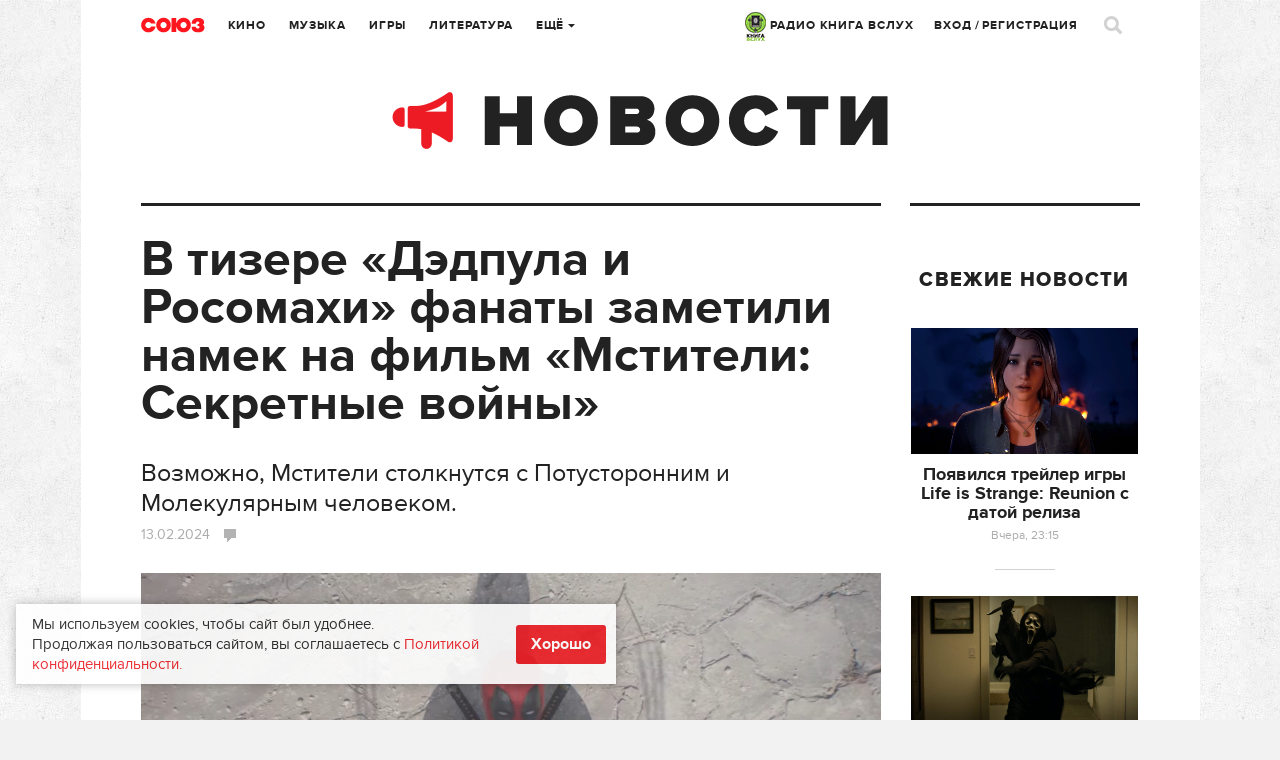

--- FILE ---
content_type: text/html; charset=UTF-8
request_url: https://www.soyuz.ru/repost/getcount
body_size: 78
content:
{"success":1,"urls":{"\/news\/32201":0,"\/news\/32206":0,"\/news\/32208":0}}

--- FILE ---
content_type: text/css
request_url: https://www.soyuz.ru/assets/style-f38-JBce-W2R4fNl5BAzgw.css?1732307097
body_size: 66235
content:
/*** CSS File: /public/css/front/reset.css ***/
@font-face {
    font-family: 'proxima';
    src: url('/public/fonts/front/proximanova-reg-webfont.eot');
    src: url('/public/fonts/front/proximanova-reg-webfont.eot?#iefix') format('embedded-opentype'),
    url('/public/fonts/front/proximanova-reg-webfont.woff') format('woff'),
    url('/public/fonts/front/proximanova-reg-webfont.ttf') format('truetype');
    font-weight: normal;
    font-style: normal;
}

@font-face {
    font-family: 'proxima_bold';
    src: url('/public/fonts/front/proximanova-bold-webfont.eot');
    src: url('/public/fonts/front/proximanova-bold-webfont.eot?#iefix') format('embedded-opentype'),
    url('/public/fonts/front/proximanova-bold-webfont.woff') format('woff'),
    url('/public/fonts/front/proximanova-bold-webfont.ttf') format('truetype');
    font-weight: normal;
    font-style: normal;
}

@font-face {
    font-family: 'proxima_extra';
    src: url('/public/fonts/front/proximanova-xbold-webfont.eot');
    src: url('/public/fonts/front/proximanova-xbold-webfont.eot?#iefix') format('embedded-opentype'),
    url('/public/fonts/front/proximanova-xbold-webfont.woff') format('woff'),
    url('/public/fonts/front/proximanova-xbold-webfont.ttf') format('truetype');
    font-weight: normal;
    font-style: normal;
}

body,html,div,dl,dt,dd,ul,ol,li,h1,h2,h3,h4,h5,h6,pre,form,fieldset,input,textarea,p,blockquote,th,td,a {
    margin:0;
    padding:0;
    outline:none;
}

body {
    font-size:16px;
    font-family:'proxima', Arial, Helvetica, sans-serif;
    color:#222;
    background:url(/public/images/front/bg.jpg) 50% 0% repeat #F2F2F2;
}

a {color:#eb1c23;text-decoration:none;}
a:hover {text-decoration:none;text-decoration:underline;}

table {
    border-collapse:collapse;
    border-spacing:0;
}
fieldset,img {
    border:0;
    vertical-align:middle;
}
address,caption,cite,code,dfn,th,var {
    font-style:normal;
    font-weight:normal;
}
ul {
    list-style:none;
}
caption,th {
    text-align:left;
}
h1,h2,h3,h4,h5,h6 {
    font-size:100%;
    font-weight:normal;
}
q:before,q:after {
    content:'';
}
abbr,acronym { border:0;
}

.clear {clear:both;font-size:0px;line-height:0px;height:0px;}

html, body {height:100%;border:none;}
html>body #wrapper { min-height:100%; height:auto;}

select {outline:none;}

* {
    -moz-box-sizing: border-box;
    -webkit-box-sizing: border-box;
    box-sizing: border-box;
}

/*** CSS File: /public/css/front/jquery.jscrollpane.css ***/
/*
 * CSS Styles that are needed by jScrollPane for it to operate correctly.
 *
 * Include this stylesheet in your site or copy and paste the styles below into your stylesheet - jScrollPane
 * may not operate correctly without them.
 */

.jspContainer
{
	overflow: hidden;
	position: relative;
}

.jspPane
{
	position: absolute;
}

.jspVerticalBar
{
	position: absolute;
	top: 0;
	right: 0;
	width: 7px;
	height: 100%;
}

.jspHorizontalBar
{
	position: absolute;
	bottom: 0;
	left: 0;
	width: 100%;
	height: 16px;
}

.jspCap
{
	display: none;
}

.jspHorizontalBar .jspCap
{
	float: left;
}

.jspTrack
{
	position: relative;
}

.jspDrag
{
	background: #fff;
	position: relative;
	top: 0;
	left: 0;
	cursor: pointer;
	opacity:0.2;
    -webkit-border-radius: 3px;
	-moz-border-radius: 3px;
	border-radius: 3px;
}

.jspHorizontalBar .jspTrack,
.jspHorizontalBar .jspDrag
{
	float: left;
	height: 100%;
}

.jspArrow
{
	background: #50506d;
	text-indent: -20000px;
	display: block;
	cursor: pointer;
	padding: 0;
	margin: 0;
}

.jspArrow.jspDisabled
{
	cursor: default;
	background: #80808d;
}

.jspVerticalBar .jspArrow
{
	height: 16px;
}

.jspHorizontalBar .jspArrow
{
	width: 16px;
	float: left;
	height: 100%;
}

.jspVerticalBar .jspArrow:focus
{
	outline: none;
}

.jspCorner
{
	background: #eeeef4;
	float: left;
	height: 100%;
}

/* Yuk! CSS Hack for IE6 3 pixel bug :( */
* html .jspCorner
{
	margin: 0 -3px 0 0;
}

/*** CSS File: /public/css/front/royalslider.css ***/
/* v1.0.5 */
/* Core RS CSS file. 95% of time you shouldn't change anything here. */
.royalSlider {
	width: 600px;
	height: 400px;
	position: relative;
	direction: ltr;
}
.royalSlider > * {
	float: left;
}

.rsWebkit3d .rsSlide {
	-webkit-transform: translateZ(0);
}


.rsWebkit3d .rsSlide,
.rsWebkit3d .rsContainer,
.rsWebkit3d .rsThumbs,
.rsWebkit3d .rsPreloader,
.rsWebkit3d img,
.rsWebkit3d .rsOverflow,
.rsWebkit3d .rsBtnCenterer,
.rsWebkit3d .rsAbsoluteEl,
.rsWebkit3d .rsABlock,
.rsWebkit3d .rsLink {
	-webkit-backface-visibility: hidden;
}
.rsFade.rsWebkit3d .rsSlide,
.rsFade.rsWebkit3d img,
.rsFade.rsWebkit3d .rsContainer {
    -webkit-transform: none;
}
.rsOverflow {
	width: 100%;
	height: 100%;
	position: relative;
	overflow: hidden;
	float: left;
	-webkit-tap-highlight-color:rgba(0,0,0,0);
}
.rsVisibleNearbyWrap {
	width: 100%;
	height: 100%;
	position: relative;
	overflow: hidden;
	left: 0;
	top: 0;
	-webkit-tap-highlight-color:rgba(0,0,0,0);
}
.rsVisibleNearbyWrap .rsOverflow {
	position: absolute;
	left: 0;
	top: 0;

}
.rsContainer {
	position: relative;
	width: 100%;
	height: 100%;
	-webkit-tap-highlight-color:rgba(0,0,0,0);
}

.rsArrow,
.rsThumbsArrow {
	cursor: pointer;
}

.rsThumb {
	float: left;
	position: relative;
}


.rsArrow,
.rsNav,
.rsThumbsArrow {
	opacity: 1;
	-webkit-transition:opacity 0.3s linear;
	-moz-transition:opacity 0.3s linear;
	-o-transition:opacity 0.3s linear;
	transition:opacity 0.3s linear;
}
.rsHidden {
	opacity: 0;
	visibility: hidden;
	-webkit-transition:visibility 0s linear 0.3s,opacity 0.3s linear;
	-moz-transition:visibility 0s linear 0.3s,opacity 0.3s linear;
	-o-transition:visibility 0s linear 0.3s,opacity 0.3s linear;
	transition:visibility 0s linear 0.3s,opacity 0.3s linear;
}


.rsGCaption {
	width: 100%;
	float: left;
	text-align: center;
}

/* Fullscreen options, very important ^^ */
.royalSlider.rsFullscreen {
	position: fixed !important;
	height: auto !important;
	width: auto !important;
	margin: 0 !important;
	padding: 0 !important;
	z-index: 2147483647 !important;
	top: 0 !important;
	left: 0 !important;
	bottom: 0 !important;
	right: 0 !important;
}

.royalSlider .rsSlide.rsFakePreloader {
	opacity: 1 !important;
	-webkit-transition: 0s;
	-moz-transition: 0s;
	-o-transition:  0s;
	transition:  0s;
	display: none;
}

.rsSlide {
	position: absolute;
	left: 0;
	top: 0;
	display: block;
	overflow: hidden;
	
	height: 100%;
	width: 100%;
}

.royalSlider.rsAutoHeight,
.rsAutoHeight .rsSlide {
	height: auto;
}

.rsContent {
	width: 100%;
	height: 100%;
	position: relative;
}

.rsPreloader {
	position:absolute;
	z-index: 0;	
}

.rsNav {
	-moz-user-select: -moz-none;
	-webkit-user-select: none;
	user-select: none;
}
.rsNavItem {
	-webkit-tap-highlight-color:rgba(0,0,0,0.25);
}

.rsThumbs {
	cursor: pointer;
	position: relative;
	overflow: hidden;
	float: left;
	z-index: 22;
}
.rsTabs {
	float: left;
	background: none !important;
}
.rsTabs,
.rsThumbs {
	-webkit-tap-highlight-color:rgba(0,0,0,0);
	-webkit-tap-highlight-color:rgba(0,0,0,0);
}


.rsVideoContainer {
	/*left: 0;
	top: 0;
	position: absolute;*/
	/*width: 100%;
	height: 100%;
	position: absolute;
	left: 0;
	top: 0;
	float: left;*/
	width: auto;
	height: auto;
	line-height: 0;
	position: relative;
}
.rsVideoFrameHolder {
	position: absolute;
	left: 0;
	top: 0;
	background: #141414;
	opacity: 0;
	-webkit-transition: .3s;
}
.rsVideoFrameHolder.rsVideoActive {
	opacity: 1;
}
.rsVideoContainer iframe,
.rsVideoContainer video,
.rsVideoContainer embed,
.rsVideoContainer .rsVideoObj {
	position: absolute;
	z-index: 50;
	left: 0;
	top: 0;
	width: 100%;
	height: 100%;
}
/* ios controls over video bug, shifting video */
.rsVideoContainer.rsIOSVideo iframe,
.rsVideoContainer.rsIOSVideo video,
.rsVideoContainer.rsIOSVideo embed {
	-webkit-box-sizing: border-box;
	-moz-box-sizing: border-box;
	box-sizing: border-box;
	padding-right: 44px;
}

.rsABlock {
	left: 0;
	top: 0;
	position: absolute;
	z-index: 15;
	
}

img.rsImg {
	max-width: none;
}

.grab-cursor {
	/*cursor:url(../public/css/front/grab.png) 8 8, move; */
}

.grabbing-cursor{ 
	/*cursor:url(../public/css/front/grabbing.png) 8 8, move;*/
}

.rsNoDrag {
	cursor: auto;
}

.rsLink {
	left:0;
	top:0;
	position:absolute;
	width:100%;
	height:100%;
	display:block;	
	z-index: 20;
	background: url(/html/public/i/blank.gif);
}


/*** CSS File: /public/css/front/magnific-popup.css ***/
/* Magnific Popup CSS */
.mfp-bg {
  top: 0;
  left: 0;
  width: 100%;
  height: 100%;
  z-index: 1042;
  overflow: hidden;
  position: fixed;
  background: #000;
  opacity: 0.9;
  filter: alpha(opacity=90); }

.mfp-wrap {
  top: 0;
  left: 0;
  width: 100%;
  height: 100%;
  z-index: 1043;
  position: fixed;
  outline: none !important;
  -webkit-backface-visibility: hidden; }

.mfp-container {
  text-align: center;
  position: absolute;
  width: 100%;
  height: 100%;
  left: 0;
  top: 0;
  padding: 0;
  -webkit-box-sizing: border-box;
  -moz-box-sizing: border-box;
  box-sizing: border-box; }

.mfp-container:before {
  content: '';
  display: inline-block;
  height: 100%;
  vertical-align: middle; }

.mfp-align-top .mfp-container:before {
  display: none; }

.mfp-content {
  position: relative;
  display: inline-block;
  vertical-align: middle;
  margin: 0 auto;
  text-align: left;
  z-index: 1045; }

.mfp-inline-holder .mfp-content, .mfp-ajax-holder .mfp-content {
  width: 100%;
  cursor: auto; }

.mfp-ajax-cur {
  cursor: progress; }
/*
.mfp-zoom-out-cur, .mfp-zoom-out-cur .mfp-image-holder .mfp-close {
  cursor: -moz-zoom-out;
  cursor: -webkit-zoom-out;
  cursor: zoom-out; }

.mfp-zoom {
  cursor: pointer;
  cursor: -webkit-zoom-in;
  cursor: -moz-zoom-in;
  cursor: zoom-in; }
*/
.mfp-auto-cursor .mfp-content {
  cursor: auto; }

.mfp-close, .mfp-arrow, .mfp-preloader, .mfp-counter {
  -webkit-user-select: none;
  -moz-user-select: none;
  user-select: none; }

.mfp-loading.mfp-figure {
  display: none; }

.mfp-hide {
  display: none !important; }

.mfp-preloader {
  color: #cccccc;
  position: absolute;
  top: 50%;
  width: auto;
  text-align: center;
  margin-top: -0.8em;
  left: 8px;
  right: 8px;
  z-index: 1044; }
  .mfp-preloader a {
    color: #cccccc; }
    .mfp-preloader a:hover {
      color: white; }

.mfp-s-ready .mfp-preloader {
  display: none; }

.mfp-s-error .mfp-content {
  display: none; }

button.mfp-close, button.mfp-arrow {
  overflow: visible;
  cursor: pointer;
  background: transparent;
  border: 0;
  -webkit-appearance: none;
  display: block;
  outline: none;
  padding: 0;
  z-index: 1046;
  -webkit-box-shadow: none;
  box-shadow: none;
    -webkit-transition:opacity 200ms linear;-moz-transition:opacity 200ms linear;-o-transition:opacity 200ms linear;transition:opacity 200ms linear;
  }
button::-moz-focus-inner {
  padding: 0;
  border: 0; }

.mfp-close {
  width: 30px;
  height: 30px;
  line-height: 44px;
  text-indent:-9999px;
  position: absolute;
  right: 0;
  top: 0;
  font-size:0;
  opacity: 0.65;
  filter: alpha(opacity=65);

  }
  .mfp-close:hover, .mfp-close:focus {
    opacity: 1;
    filter: alpha(opacity=100); }
  .mfp-close:active { }

.mfp-close-btn-in .mfp-close {
  color: #333333; }

.mfp-image-holder .mfp-close, .mfp-iframe-holder .mfp-close {
  color: white;
  right: -6px;
  text-align: right;
  padding-right: 6px;
  width: 100%; }

.mfp-counter {
  position: absolute;
  top: 0;
  right: 0;
  color: #acacac;
  font-size: 14px;
  line-height: 18px; }

.mfp-arrow {
  position: absolute;
  opacity: 0.65;
  filter: alpha(opacity=65);
  margin: 0;
  top: 0;
  padding: 0;
  width: 20%;
  height: 100%;
  -webkit-tap-highlight-color: rgba(0, 0, 0, 0); }

  .mfp-arrow:hover, .mfp-arrow:focus {
    opacity: 1;
    filter: alpha(opacity=100); }

.mfp-arrow-left:after, .mfp-arrow-right:after {content:'';display:block;width:20px;height:29px;position:absolute;top:50%;margin-top:-33px;background: url(/html/public/i/icons.png) 0 0 no-repeat;}
.mfp-arrow-left:after {background-position:0 -1588px;left:20px;}
.mfp-arrow-right:after {background-position:-74px -1588px;right:20px;}

.mfp-arrow-left {
  left: 0; }


.mfp-arrow-right {
  right: 0; }


.mfp-iframe-holder {
  padding-top: 40px;
  padding-bottom: 40px; }
  .mfp-iframe-holder .mfp-content {
    line-height: 0;
    width: 100%;
    max-width: 900px; }
  .mfp-iframe-holder .mfp-close {
    top: -40px; }

.mfp-iframe-scaler {
  width: 100%;
  height: 0;
  /*overflow: hidden;*/
  padding-top: 56.25%; }
  .mfp-iframe-scaler iframe {
    position: absolute;
    display: block;
    top: 0;
    left: 0;
    width: 100%;
    height: 100%;
    box-shadow: 0 0 8px rgba(0, 0, 0, 0.6);
    background: black; }
    .mfp-iframe-scaler .mfp-bottom-bar {margin-top:10px;}
/* Main image in popup */
img.mfp-img {
  width: auto;
  max-width: 100%;
  height: auto;
  display: block;
  line-height: 0;
  -webkit-box-sizing: border-box;
  -moz-box-sizing: border-box;
  box-sizing: border-box;
  padding: 40px 0 40px;
  margin: 0 auto; }

/* The shadow behind the image */
.mfp-figure {
  line-height: 0; }
  .mfp-figure:after {
    content: '';
    position: absolute;
    left: 0;
    top: 40px;
    bottom: 40px;
    display: block;
    right: 0;
    width: auto;
    height: auto;
    z-index: -1;
    box-shadow: 0 0 8px rgba(0, 0, 0, 0.6);
    background: #444444; }
  .mfp-figure small {
    color: #bdbdbd;
    display: block;
    font-size: 12px;
    line-height: 14px; }
  .mfp-figure figure {
    margin: 0; }

.mfp-bottom-bar {
  margin-top: -30px;
  position: absolute;
  top: 100%;
  left: 0;
  width: 100%;
  cursor: auto; }

.mfp-title {
  text-align: left;
  line-height: 18px;
  color: #acacac;
  word-wrap: break-word;
  font-size:14px;
  padding-right: 36px; }
  .mfp-title a {color:#acacac;text-decoration:underline;}
  .mfp-title a:hover {text-decoration:none;}
  .mfp-title-delete {margin-left:15px;}

.mfp-image-holder .mfp-content {
  max-width: 100%; }

.mfp-gallery .mfp-image-holder .mfp-figure {
  cursor: pointer; }

@media screen and (max-width: 800px) and (orientation: landscape), screen and (max-height: 300px) {
  /**
       * Remove all paddings around the image on small screen
       */
  .mfp-img-mobile .mfp-image-holder {
    padding-left: 0;
    padding-right: 0; }
  .mfp-img-mobile img.mfp-img {
    padding: 0; }
  .mfp-img-mobile .mfp-figure:after {
    top: 0;
    bottom: 0; }
  .mfp-img-mobile .mfp-figure small {
    display: inline;
    margin-left: 5px; }
  .mfp-img-mobile .mfp-bottom-bar {
    background: rgba(0, 0, 0, 0.6);
    bottom: 0;
    margin: 0;
    top: auto;
    padding: 3px 5px;
    position: fixed;
    -webkit-box-sizing: border-box;
    -moz-box-sizing: border-box;
    box-sizing: border-box; }
    .mfp-img-mobile .mfp-bottom-bar:empty {
      padding: 0; }
  .mfp-img-mobile .mfp-counter {
    right: 5px;
    top: 3px; }
  .mfp-img-mobile .mfp-close {
    top: 0;
    right: 0;
    width: 35px;
    height: 35px;
    line-height: 35px;
    background: rgba(0, 0, 0, 0.6);
    position: fixed;
    text-align: center;
    padding: 0; } }

@media all and (max-width: 900px) {
  .mfp-arrow {
    -webkit-transform: scale(0.75);
    transform: scale(0.75); }
  .mfp-arrow-left {
    -webkit-transform-origin: 0;
    transform-origin: 0; }
  .mfp-arrow-right {
    -webkit-transform-origin: 100%;
    transform-origin: 100%; }
  .mfp-container {
    padding-left: 6px;
    padding-right: 6px; } }

.mfp-ie7 .mfp-img {
  padding: 0; }
.mfp-ie7 .mfp-bottom-bar {
  width: 600px;
  left: 50%;
  margin-left: -300px;
  margin-top: 5px;
  padding-bottom: 5px; }
.mfp-ie7 .mfp-container {
  padding: 0; }
.mfp-ie7 .mfp-content {
  padding-top: 44px; }
.mfp-ie7 .mfp-close {
  top: 0;
  right: 0;
  padding-top: 0; }


/*** CSS File: /public/css/front/jquery.datepick.css ***/
/* Default styling for jQuery Datepicker v5.0.0. */
.datepick {
	background-color: #fff;
	color: #000;
}
.datepick-rtl {
	direction: rtl;
}
.datepick-popup {
	padding:20px 0px !important;
}
.datepick-popup .datepick-nav {}
.datepick-popup .datepick-month-header select {margin:0px;}
.datepick-disable {
	position: absolute;
	z-index: 100;
	background-color: white;
	opacity: 0.5;
	filter: alpha(opacity=50);
}

.datepick-popup .datepick-nav {width:100%;}
.datepick-popup .datepick-nav .datepick-cmd {width:15px;padding-top:4px;position:absolute;}
.datepick-popup .datepick-nav .datepick-cmd-next {right:0;}

.datepick a {
	color: #fff;
	text-decoration: none;
}
.datepick a.datepick-disabled {
	color: #888;
	cursor: auto;
}
.datepick button {
    background-color: #fcc;
    border: none;
}
.datepick-nav, .datepick-ctrl {
	float: left;
	width: 100%;
}
.datepick-nav {position:absolute;}

.datepick-ctrl {
	background-color: #600;
	display:none;
}
.datepick-cmd {
	width: 30%;
}
.datepick-cmd:hover {
}
.datepick-ctrl .datepick-cmd:hover {
	background-color: #f08080;
}
.datepick-cmd-prevJump, .datepick-cmd-nextJump {
	width: 8%;
}
a.datepick-cmd {
}
button.datepick-cmd {
	text-align: center;
}
.datepick-cmd-prev, .datepick-cmd-prevJump, .datepick-cmd-clear {
	float: left;
}
.datepick-cmd-current, .datepick-cmd-today {
	float: left;
	width: 35%;
	text-align: center;
}
.datepick-cmd-next, .datepick-cmd-nextJump, .datepick-cmd-close {
	float: right;
	text-align: right;
}
.datepick-rtl .datepick-cmd-prev, .datepick-rtl .datepick-cmd-prevJump,
.datepick-rtl .datepick-cmd-clear {
	float: right;
	text-align: right;
}
.datepick-rtl .datepick-cmd-current, .datepick-rtl .datepick-cmd-today {
	float: right;
}
.datepick-rtl .datepick-cmd-next, .datepick-rtl .datepick-cmd-nextJump,
.datepick-rtl .datepick-cmd-close {
	float: left;
	padding-right: 0%;
	text-align: left;
}
.datepick-month-nav {
	float: left;
	background-color: #777;
	text-align: center;
}
.datepick-month-nav div {
	float: left;
}
.datepick-month-nav span {
	color: #888;
}
.datepick-month-row {
	clear: left;
}
.datepick-month {
	float: left;
	text-align: center;
}
.datepick-month-header, .datepick-month-header select, .datepick-month-header input {
}
.datepick-month-header select, .datepick-month-header input {
	border:1px solid #D3D3D3;
}
.datepick-month-header {text-transform:uppercase;line-height:15px;margin-bottom:23px;letter-spacing:0.08em;}

.datepick-month-header input {
	position: absolute;
	display: none;
}
.datepick-month table {
	width: 100%;
	border-collapse: collapse;
}
.datepick-month thead {
}
.datepick-month th, .datepick-month td {
	margin: 0em;
	padding: 0em;
	font-weight: normal;
	text-align: center;
}
.datepick-month th {
    line-height:15px;
	padding-bottom:8px;
}
.datepick-month th, .datepick-month th a {
	/*background-color: #777;
	color: #fff;*/
}

.datepick-dow-6,
.datepick-dow-0 {color:#ed1c24;}

.datepick-month td {
	/*background-color: #eee;*/
	height:25px;
	width:25px;
	line-height:25px;
}
.datepick-month td.datepick-week {
}
.datepick-month td.datepick-week * {
	background-color: #777;
	color: #fff;
	border: none;
}
.datepick-month a {
	display: block;
	width: 100%;
	/*background-color: #eee;*/
	color: #222 !important ;
	text-decoration: none;
}
.datepick-month a:hover {
	color:#eb1c23 !important;
}
.datepick-month span {
	display: block;
	width: 100%;
}
.datepick-month td span {
	color: #888;
}
.datepick-month td .datepick-other-month {
	background-color: #fff;
}
.datepick-month td .datepick-weekend {
	/*background-color: #ddd;*/
}
.datepick-month td .datepick-today {
	/*background-color: #f0c0c0;*/
    color: #ED1C24 !important;
}
.datepick-month td .datepick-highlight {
	/*background-color: #fff;*/
    /*color: #ED1C24 ;*/
}
.datepick-month td .datepick-selected {
	background-color: #ED1C24;
	color: #fff !important;
}
.datepick-month th.datepick-week {
	background-color: #777;
	color: #fff;
}
.datepick-status {
	clear: both;
	background-color: #ddd;
	text-align: center;
}
.datepick-clear-fix {
	clear: both;
}

.datepick-cmd-today {display:none !important;}

.datepick-month-year {letter-spacing:0;text-transform:none;line-height:auto;}

/*** CSS File: /public/css/front/jquery.tagit.css ***/
ul.tagit {
    overflow: auto;
    margin-left: inherit; /* usually we don't want the regular ul margins. */
    margin-right: inherit;
	padding:6px 12px 11px 12px;
}
ul.tagit li {
    display: block;
    float: left;
}
ul.tagit li.tagit-choice {    
    position: relative;
    line-height: inherit;
	margin-top:5px;
}
input.tagit-hidden-field {
    display: none;
}
ul.tagit li.tagit-choice-read-only { 
} 

ul.tagit li.tagit-choice-editable { 
} 

ul.tagit li.tagit-new {
	line-height:25px;
}

ul.tagit li.tagit-new input {padding:0 !important;height:25px;line-height:23px;margin-top:5px;width:220px;}

ul.tagit li.tagit-choice a.tagit-label {
    cursor: pointer;
    text-decoration: none;
}
ul.tagit li.tagit-choice .tagit-close {
    cursor: pointer;
    position: absolute;
    right: .1em;
    top: 50%;
    margin-top: -7px;
    line-height: 17px;
}

/* used for some custom themes that don't need image icons */
ul.tagit li.tagit-choice .tagit-close .text-icon {
    display: none;
}

ul.tagit li.tagit-choice input {
    display: block;
    float: left;
}
ul.tagit input[type="text"] {
    border: none;
    margin: 0;
    padding: 0;
    width: inherit;
    background-color: inherit;
    outline: none;
}




/* Optional scoped theme for tag-it which mimics the zendesk widget. */


ul.tagit {
    border-style: solid;
    border-width: 1px;
    border-color: #d3d3d3;
    background: inherit;
}
ul.tagit li.tagit-choice {
    display:inline-block;font-size:14px;margin-right:5px;border:2px solid #BCBCBC;color:#A9A9A9;height:25px;line-height:21px;white-space:nowrap;padding:0px 17px 0px 5px;-moz-border-radius: 4px;-webkit-border-radius: 4px;border-radius: 4px;-webkit-transition:border-color 200ms linear, color 200ms linear;-moz-transition:border-color 200ms linear, color 200ms linear;-o-transition:border-color 200ms linear, color 200ms linear;transition:border-color 200ms linear, color 200ms linear;
}
ul.tagit li.tagit-choice .tagit-label:not(a) {

}
ul.tagit li.tagit-choice a.tagit-close {
    text-decoration: none;
}
ul.tagit li.tagit-choice .tagit-close {
    right: 5px;
}
ul.tagit li.tagit-choice .ui-icon {
    display: none;
}
ul.tagit li.tagit-choice .tagit-close .text-icon {
    display: inline;
    font-family: arial, sans-serif;
    font-size: 16px;
    line-height: 16px;
    color: #777;
}
ul.tagit li.tagit-choice:hover, ul.tagit li.tagit-choice.remove {
    color: #EB1C23;
    border-color: #EB1C23;
}
ul.tagit li.tagit-choice a.tagLabel:hover,
ul.tagit li.tagit-choice a.tagit-close .text-icon:hover {

}
ul.tagit input[type="text"] {

}
.ui-widget {

}

/* Forked from a jQuery UI theme, so that we don't require the jQuery UI CSS as a dependency. */
.tagit-autocomplete.ui-autocomplete { position: absolute; cursor: default; }
* html .tagit-autocomplete.ui-autocomplete { width:1px; } /* without this, the menu expands to 100% in IE6 */

.ui-autocomplete.ui-menu {max-width:350px;float:left;text-align:center;position:relative;padding:20px 20px 15px 20px;border:1px solid #DBDBDB;background:#fff;-moz-box-shadow: 7px 12px 46px rgba(0,0,0,.17);-webkit-box-shadow: 7px 12px 46px rgba(0,0,0,.17);box-shadow: 7px 12px 46px rgba(0,0,0,.17);}
.ui-autocomplete.ui-menu:after, .ui-autocomplete.ui-menu:before {	bottom: 100%;	left: 24px;	border: solid transparent;	content: " ";	height: 0;	width: 0;	position: absolute;	pointer-events: none;}
.ui-autocomplete.ui-menu:after {border-color: rgba(255, 255, 255, 0);	border-bottom-color: #fff;	border-width: 11px;	margin-left: -11px;}
.ui-autocomplete.ui-menu:before {border-color: rgba(219, 219, 219, 0);	border-bottom-color: #dbdbdb;border-width: 12px;margin-left: -12px;}


.tagit-autocomplete.ui-menu .ui-menu {
    margin-top: -3px;
}
.tagit-autocomplete.ui-menu .ui-menu-item {
    margin:0;
    padding: 0;
    zoom: 1;
    display:inline-block;vertical-align:top;font-size:14px;margin-right:5px;margin-bottom:5px;border:2px solid #BCBCBC;color:#A9A9A9;height:25px;line-height:21px;white-space:nowrap;padding:0px 5px 0px 5px;-moz-border-radius: 4px;-webkit-border-radius: 4px;border-radius: 4px;-webkit-transition:border-color 200ms linear;-moz-transition:border-color 200ms linear;-o-transition:border-color 200ms linear;transition:border-color 200ms linear;
}
.tagit-autocomplete.ui-menu .ui-menu-item:hover {
	border-color:#EB1C23;
	cursor:pointer;
}
.tagit-autocomplete.ui-menu .ui-menu-item a {
    text-decoration:none;
    display:block;
    zoom:1;
    color:#A9A9A9;
}
.tagit-autocomplete.ui-menu .ui-menu-item:hover a {
    color:#EB1C23;
}
.tagit-autocomplete .ui-menu .ui-menu-item a.ui-state-hover,
.tagit-autocomplete .ui-menu .ui-menu-item a.ui-state-active {

}
.tagit-autocomplete.ui-widget-content {  }
.tagit-autocomplete.ui-corner-all, .tagit-autocomplete .ui-corner-all {  }
.tagit-autocomplete .ui-state-hover, .tagit-autocomplete .ui-state-focus {  }
.tagit-autocomplete .ui-state-active  {  }

.tagit-autocomplete .ui-widget-content { }
.tagit .ui-helper-hidden-accessible { position: absolute !important; clip: rect(1px,1px,1px,1px); }




/*** CSS File: /public/css/front/swiper.css ***/
/**
 * Swiper 3.1.7
 * Most modern mobile touch slider and framework with hardware accelerated transitions
 * 
 * http://www.idangero.us/swiper/
 * 
 * Copyright 2015, Vladimir Kharlampidi
 * The iDangero.us
 * http://www.idangero.us/
 * 
 * Licensed under MIT
 * 
 * Released on: October 10, 2015
 */
.swiper-container {
  margin: 0 auto;
  position: relative;
  overflow: hidden;
  /* Fix of Webkit flickering */
  z-index: 1;
}
.swiper-container-no-flexbox .swiper-slide {
  float: left;
}
.swiper-container-vertical > .swiper-wrapper {
  -webkit-box-orient: vertical;
  -moz-box-orient: vertical;
  -ms-flex-direction: column;
  -webkit-flex-direction: column;
  flex-direction: column;
}
.swiper-wrapper {
  position: relative;
  width: 100%;
  height: 100%;
  z-index: 1;
  display: -webkit-box;
  display: -moz-box;
  display: -ms-flexbox;
  display: -webkit-flex;
  display: flex;
  -webkit-transition-property: -webkit-transform;
  -moz-transition-property: -moz-transform;
  -o-transition-property: -o-transform;
  -ms-transition-property: -ms-transform;
  transition-property: transform;
  -webkit-box-sizing: content-box;
  -moz-box-sizing: content-box;
  box-sizing: content-box;
}
.swiper-container-android .swiper-slide,
.swiper-wrapper {
  -webkit-transform: translate3d(0px, 0, 0);
  -moz-transform: translate3d(0px, 0, 0);
  -o-transform: translate(0px, 0px);
  -ms-transform: translate3d(0px, 0, 0);
  transform: translate3d(0px, 0, 0);
}
.swiper-container-multirow > .swiper-wrapper {
  -webkit-box-lines: multiple;
  -moz-box-lines: multiple;
  -ms-flex-wrap: wrap;
  -webkit-flex-wrap: wrap;
  flex-wrap: wrap;
}
.swiper-container-free-mode > .swiper-wrapper {
  -webkit-transition-timing-function: ease-out;
  -moz-transition-timing-function: ease-out;
  -ms-transition-timing-function: ease-out;
  -o-transition-timing-function: ease-out;
  transition-timing-function: ease-out;
  margin: 0 auto;
}
.swiper-slide {

  -webkit-flex-shrink: 0;
  -ms-flex: 0 0 auto;
  flex-shrink: 0;

  width: 100%;
  height: 100%;
  position: relative;
}
/* a11y */
.swiper-container .swiper-notification {
  position: absolute;
  left: 0;
  top: 0;
  pointer-events: none;
  opacity: 0;
  z-index: -1000;
}
/* IE10 Windows Phone 8 Fixes */
.swiper-wp8-horizontal {
  -ms-touch-action: pan-y;
  touch-action: pan-y;
}
.swiper-wp8-vertical {
  -ms-touch-action: pan-x;
  touch-action: pan-x;
}
/* Arrows */
.swiper-button-prev,
.swiper-button-next {
  position: absolute;
  top: 50%;
  width: 27px;
  height: 44px;
  margin-top: -22px;
  z-index: 10;
  cursor: pointer;
  -moz-background-size: 27px 44px;
  -webkit-background-size: 27px 44px;
  background-size: 27px 44px;
  background-position: center;
  background-repeat: no-repeat;
}
.swiper-button-prev.swiper-button-disabled,
.swiper-button-next.swiper-button-disabled {
  opacity: 0.35;
  cursor: auto;
  pointer-events: none;
}
.swiper-button-prev,
.swiper-container-rtl .swiper-button-next {
  background-image: url("data:image/svg+xml;charset=utf-8,%3Csvg%20xmlns%3D'http%3A%2F%2Fwww.w3.org%2F2000%2Fsvg'%20viewBox%3D'0%200%2027%2044'%3E%3Cpath%20d%3D'M0%2C22L22%2C0l2.1%2C2.1L4.2%2C22l19.9%2C19.9L22%2C44L0%2C22L0%2C22L0%2C22z'%20fill%3D'%23007aff'%2F%3E%3C%2Fsvg%3E");
  left: 10px;
  right: auto;
}
.swiper-button-prev.swiper-button-black,
.swiper-container-rtl .swiper-button-next.swiper-button-black {
  background-image: url("data:image/svg+xml;charset=utf-8,%3Csvg%20xmlns%3D'http%3A%2F%2Fwww.w3.org%2F2000%2Fsvg'%20viewBox%3D'0%200%2027%2044'%3E%3Cpath%20d%3D'M0%2C22L22%2C0l2.1%2C2.1L4.2%2C22l19.9%2C19.9L22%2C44L0%2C22L0%2C22L0%2C22z'%20fill%3D'%23000000'%2F%3E%3C%2Fsvg%3E");
}
.swiper-button-prev.swiper-button-white,
.swiper-container-rtl .swiper-button-next.swiper-button-white {
  background-image: url("data:image/svg+xml;charset=utf-8,%3Csvg%20xmlns%3D'http%3A%2F%2Fwww.w3.org%2F2000%2Fsvg'%20viewBox%3D'0%200%2027%2044'%3E%3Cpath%20d%3D'M0%2C22L22%2C0l2.1%2C2.1L4.2%2C22l19.9%2C19.9L22%2C44L0%2C22L0%2C22L0%2C22z'%20fill%3D'%23ffffff'%2F%3E%3C%2Fsvg%3E");
}
.swiper-button-next,
.swiper-container-rtl .swiper-button-prev {
  background-image: url("data:image/svg+xml;charset=utf-8,%3Csvg%20xmlns%3D'http%3A%2F%2Fwww.w3.org%2F2000%2Fsvg'%20viewBox%3D'0%200%2027%2044'%3E%3Cpath%20d%3D'M27%2C22L27%2C22L5%2C44l-2.1-2.1L22.8%2C22L2.9%2C2.1L5%2C0L27%2C22L27%2C22z'%20fill%3D'%23007aff'%2F%3E%3C%2Fsvg%3E");
  right: 10px;
  left: auto;
}
.swiper-button-next.swiper-button-black,
.swiper-container-rtl .swiper-button-prev.swiper-button-black {
  background-image: url("data:image/svg+xml;charset=utf-8,%3Csvg%20xmlns%3D'http%3A%2F%2Fwww.w3.org%2F2000%2Fsvg'%20viewBox%3D'0%200%2027%2044'%3E%3Cpath%20d%3D'M27%2C22L27%2C22L5%2C44l-2.1-2.1L22.8%2C22L2.9%2C2.1L5%2C0L27%2C22L27%2C22z'%20fill%3D'%23000000'%2F%3E%3C%2Fsvg%3E");
}
.swiper-button-next.swiper-button-white,
.swiper-container-rtl .swiper-button-prev.swiper-button-white {
  background-image: url("data:image/svg+xml;charset=utf-8,%3Csvg%20xmlns%3D'http%3A%2F%2Fwww.w3.org%2F2000%2Fsvg'%20viewBox%3D'0%200%2027%2044'%3E%3Cpath%20d%3D'M27%2C22L27%2C22L5%2C44l-2.1-2.1L22.8%2C22L2.9%2C2.1L5%2C0L27%2C22L27%2C22z'%20fill%3D'%23ffffff'%2F%3E%3C%2Fsvg%3E");
}
/* Pagination Styles */
.swiper-pagination {

}
.swiper-pagination.swiper-pagination-hidden {

}
.swiper-pagination-bullet {
  width: 8px;
  height: 8px;
  display: inline-block;
  border-radius: 100%;
  background: #000;
  opacity: 0.2;
}
button.swiper-pagination-bullet {
  border: none;
  margin: 0;
  padding: 0;
  box-shadow: none;
  -moz-appearance: none;
  -ms-appearance: none;
  -webkit-appearance: none;
  appearance: none;
}
.swiper-pagination-clickable .swiper-pagination-bullet {
  cursor: pointer;
}
.swiper-pagination-white .swiper-pagination-bullet {
  background: #fff;
}
.swiper-pagination-bullet-active {
  opacity: 1;
  background: #007aff;
}
.swiper-pagination-white .swiper-pagination-bullet-active {
  background: #fff;
}
.swiper-pagination-black .swiper-pagination-bullet-active {
  background: #000;
}
.swiper-container-vertical > .swiper-pagination {
  right: 10px;
  top: 50%;
  -webkit-transform: translate3d(0px, -50%, 0);
  -moz-transform: translate3d(0px, -50%, 0);
  -o-transform: translate(0px, -50%);
  -ms-transform: translate3d(0px, -50%, 0);
  transform: translate3d(0px, -50%, 0);
}
.swiper-container-vertical > .swiper-pagination .swiper-pagination-bullet {
  margin: 5px 0;
  display: block;
}
.swiper-container-horizontal > .swiper-pagination {
  bottom: 10px;
  left: 0;
  width: 100%;
}
.swiper-container-horizontal > .swiper-pagination .swiper-pagination-bullet {
  margin: 0 5px;
}
/* 3D Container */
.swiper-container-3d {
  -webkit-perspective: 1200px;
  -moz-perspective: 1200px;
  -o-perspective: 1200px;
  perspective: 1200px;
}
.swiper-container-3d .swiper-wrapper,
.swiper-container-3d .swiper-slide,
.swiper-container-3d .swiper-slide-shadow-left,
.swiper-container-3d .swiper-slide-shadow-right,
.swiper-container-3d .swiper-slide-shadow-top,
.swiper-container-3d .swiper-slide-shadow-bottom,
.swiper-container-3d .swiper-cube-shadow {
  -webkit-transform-style: preserve-3d;
  -moz-transform-style: preserve-3d;
  -ms-transform-style: preserve-3d;
  transform-style: preserve-3d;
}
.swiper-container-3d .swiper-slide-shadow-left,
.swiper-container-3d .swiper-slide-shadow-right,
.swiper-container-3d .swiper-slide-shadow-top,
.swiper-container-3d .swiper-slide-shadow-bottom {
  position: absolute;
  left: 0;
  top: 0;
  width: 100%;
  height: 100%;
  pointer-events: none;
  z-index: 10;
}
.swiper-container-3d .swiper-slide-shadow-left {
  background-image: -webkit-gradient(linear, left top, right top, from(rgba(0, 0, 0, 0.5)), to(rgba(0, 0, 0, 0)));
  /* Safari 4+, Chrome */
  background-image: -webkit-linear-gradient(right, rgba(0, 0, 0, 0.5), rgba(0, 0, 0, 0));
  /* Chrome 10+, Safari 5.1+, iOS 5+ */
  background-image: -moz-linear-gradient(right, rgba(0, 0, 0, 0.5), rgba(0, 0, 0, 0));
  /* Firefox 3.6-15 */
  background-image: -o-linear-gradient(right, rgba(0, 0, 0, 0.5), rgba(0, 0, 0, 0));
  /* Opera 11.10-12.00 */
  background-image: linear-gradient(to left, rgba(0, 0, 0, 0.5), rgba(0, 0, 0, 0));
  /* Firefox 16+, IE10, Opera 12.50+ */
}
.swiper-container-3d .swiper-slide-shadow-right {
  background-image: -webkit-gradient(linear, right top, left top, from(rgba(0, 0, 0, 0.5)), to(rgba(0, 0, 0, 0)));
  /* Safari 4+, Chrome */
  background-image: -webkit-linear-gradient(left, rgba(0, 0, 0, 0.5), rgba(0, 0, 0, 0));
  /* Chrome 10+, Safari 5.1+, iOS 5+ */
  background-image: -moz-linear-gradient(left, rgba(0, 0, 0, 0.5), rgba(0, 0, 0, 0));
  /* Firefox 3.6-15 */
  background-image: -o-linear-gradient(left, rgba(0, 0, 0, 0.5), rgba(0, 0, 0, 0));
  /* Opera 11.10-12.00 */
  background-image: linear-gradient(to right, rgba(0, 0, 0, 0.5), rgba(0, 0, 0, 0));
  /* Firefox 16+, IE10, Opera 12.50+ */
}
.swiper-container-3d .swiper-slide-shadow-top {
  background-image: -webkit-gradient(linear, left top, left bottom, from(rgba(0, 0, 0, 0.5)), to(rgba(0, 0, 0, 0)));
  /* Safari 4+, Chrome */
  background-image: -webkit-linear-gradient(bottom, rgba(0, 0, 0, 0.5), rgba(0, 0, 0, 0));
  /* Chrome 10+, Safari 5.1+, iOS 5+ */
  background-image: -moz-linear-gradient(bottom, rgba(0, 0, 0, 0.5), rgba(0, 0, 0, 0));
  /* Firefox 3.6-15 */
  background-image: -o-linear-gradient(bottom, rgba(0, 0, 0, 0.5), rgba(0, 0, 0, 0));
  /* Opera 11.10-12.00 */
  background-image: linear-gradient(to top, rgba(0, 0, 0, 0.5), rgba(0, 0, 0, 0));
  /* Firefox 16+, IE10, Opera 12.50+ */
}
.swiper-container-3d .swiper-slide-shadow-bottom {
  background-image: -webkit-gradient(linear, left bottom, left top, from(rgba(0, 0, 0, 0.5)), to(rgba(0, 0, 0, 0)));
  /* Safari 4+, Chrome */
  background-image: -webkit-linear-gradient(top, rgba(0, 0, 0, 0.5), rgba(0, 0, 0, 0));
  /* Chrome 10+, Safari 5.1+, iOS 5+ */
  background-image: -moz-linear-gradient(top, rgba(0, 0, 0, 0.5), rgba(0, 0, 0, 0));
  /* Firefox 3.6-15 */
  background-image: -o-linear-gradient(top, rgba(0, 0, 0, 0.5), rgba(0, 0, 0, 0));
  /* Opera 11.10-12.00 */
  background-image: linear-gradient(to bottom, rgba(0, 0, 0, 0.5), rgba(0, 0, 0, 0));
  /* Firefox 16+, IE10, Opera 12.50+ */
}
/* Coverflow */
.swiper-container-coverflow .swiper-wrapper {
  /* Windows 8 IE 10 fix */
  -ms-perspective: 1200px;
}
/* Fade */
.swiper-container-fade.swiper-container-free-mode .swiper-slide {
  -webkit-transition-timing-function: ease-out;
  -moz-transition-timing-function: ease-out;
  -ms-transition-timing-function: ease-out;
  -o-transition-timing-function: ease-out;
  transition-timing-function: ease-out;
}
.swiper-container-fade .swiper-slide {
  pointer-events: none;
}
.swiper-container-fade .swiper-slide .swiper-slide {
  pointer-events: none;
}
.swiper-container-fade .swiper-slide-active,
.swiper-container-fade .swiper-slide-active .swiper-slide-active {
  pointer-events: auto;
}
/* Cube */
.swiper-container-cube {
  overflow: visible;
}
.swiper-container-cube .swiper-slide {
  pointer-events: none;
  visibility: hidden;
  -webkit-transform-origin: 0 0;
  -moz-transform-origin: 0 0;
  -ms-transform-origin: 0 0;
  transform-origin: 0 0;
  -webkit-backface-visibility: hidden;
  -moz-backface-visibility: hidden;
  -ms-backface-visibility: hidden;
  backface-visibility: hidden;
  width: 100%;
  height: 100%;
  z-index: 1;
}
.swiper-container-cube.swiper-container-rtl .swiper-slide {
  -webkit-transform-origin: 100% 0;
  -moz-transform-origin: 100% 0;
  -ms-transform-origin: 100% 0;
  transform-origin: 100% 0;
}
.swiper-container-cube .swiper-slide-active,
.swiper-container-cube .swiper-slide-next,
.swiper-container-cube .swiper-slide-prev,
.swiper-container-cube .swiper-slide-next + .swiper-slide {
  pointer-events: auto;
  visibility: visible;
}
.swiper-container-cube .swiper-slide-shadow-top,
.swiper-container-cube .swiper-slide-shadow-bottom,
.swiper-container-cube .swiper-slide-shadow-left,
.swiper-container-cube .swiper-slide-shadow-right {
  z-index: 0;
  -webkit-backface-visibility: hidden;
  -moz-backface-visibility: hidden;
  -ms-backface-visibility: hidden;
  backface-visibility: hidden;
}
.swiper-container-cube .swiper-cube-shadow {
  position: absolute;
  left: 0;
  bottom: 0px;
  width: 100%;
  height: 100%;
  background: #000;
  opacity: 0.6;
  -webkit-filter: blur(50px);
  filter: blur(50px);
  z-index: 0;
}
/* Scrollbar */
.swiper-scrollbar {
  border-radius: 10px;
  position: relative;
  -ms-touch-action: none;
  background: rgba(0, 0, 0, 0.1);
}
.swiper-container-horizontal > .swiper-scrollbar {
  position: absolute;
  left: 1%;
  bottom: 3px;
  z-index: 50;
  height: 5px;
  width: 98%;
}
.swiper-container-vertical > .swiper-scrollbar {
  position: absolute;
  right: 3px;
  top: 1%;
  z-index: 50;
  width: 5px;
  height: 98%;
}
.swiper-scrollbar-drag {
  height: 100%;
  width: 100%;
  position: relative;
  background: rgba(0, 0, 0, 0.5);
  border-radius: 10px;
  left: 0;
  top: 0;
}
.swiper-scrollbar-cursor-drag {
  cursor: move;
}
/* Preloader */
.swiper-lazy-preloader {
  width: 42px;
  height: 42px;
  position: absolute;
  left: 50%;
  top: 50%;
  margin-left: -21px;
  margin-top: -21px;
  z-index: 10;
  -webkit-transform-origin: 50%;
  -moz-transform-origin: 50%;
  transform-origin: 50%;
  -webkit-animation: swiper-preloader-spin 1s steps(12, end) infinite;
  -moz-animation: swiper-preloader-spin 1s steps(12, end) infinite;
  animation: swiper-preloader-spin 1s steps(12, end) infinite;
}
.swiper-lazy-preloader:after {
  display: block;
  content: "";
  width: 100%;
  height: 100%;
  background-image: url("data:image/svg+xml;charset=utf-8,%3Csvg%20viewBox%3D'0%200%20120%20120'%20xmlns%3D'http%3A%2F%2Fwww.w3.org%2F2000%2Fsvg'%20xmlns%3Axlink%3D'http%3A%2F%2Fwww.w3.org%2F1999%2Fxlink'%3E%3Cdefs%3E%3Cline%20id%3D'l'%20x1%3D'60'%20x2%3D'60'%20y1%3D'7'%20y2%3D'27'%20stroke%3D'%236c6c6c'%20stroke-width%3D'11'%20stroke-linecap%3D'round'%2F%3E%3C%2Fdefs%3E%3Cg%3E%3Cuse%20xlink%3Ahref%3D'%23l'%20opacity%3D'.27'%2F%3E%3Cuse%20xlink%3Ahref%3D'%23l'%20opacity%3D'.27'%20transform%3D'rotate(30%2060%2C60)'%2F%3E%3Cuse%20xlink%3Ahref%3D'%23l'%20opacity%3D'.27'%20transform%3D'rotate(60%2060%2C60)'%2F%3E%3Cuse%20xlink%3Ahref%3D'%23l'%20opacity%3D'.27'%20transform%3D'rotate(90%2060%2C60)'%2F%3E%3Cuse%20xlink%3Ahref%3D'%23l'%20opacity%3D'.27'%20transform%3D'rotate(120%2060%2C60)'%2F%3E%3Cuse%20xlink%3Ahref%3D'%23l'%20opacity%3D'.27'%20transform%3D'rotate(150%2060%2C60)'%2F%3E%3Cuse%20xlink%3Ahref%3D'%23l'%20opacity%3D'.37'%20transform%3D'rotate(180%2060%2C60)'%2F%3E%3Cuse%20xlink%3Ahref%3D'%23l'%20opacity%3D'.46'%20transform%3D'rotate(210%2060%2C60)'%2F%3E%3Cuse%20xlink%3Ahref%3D'%23l'%20opacity%3D'.56'%20transform%3D'rotate(240%2060%2C60)'%2F%3E%3Cuse%20xlink%3Ahref%3D'%23l'%20opacity%3D'.66'%20transform%3D'rotate(270%2060%2C60)'%2F%3E%3Cuse%20xlink%3Ahref%3D'%23l'%20opacity%3D'.75'%20transform%3D'rotate(300%2060%2C60)'%2F%3E%3Cuse%20xlink%3Ahref%3D'%23l'%20opacity%3D'.85'%20transform%3D'rotate(330%2060%2C60)'%2F%3E%3C%2Fg%3E%3C%2Fsvg%3E");
  background-position: 50%;
  -webkit-background-size: 100%;
  background-size: 100%;
  background-repeat: no-repeat;
}
.swiper-lazy-preloader-white:after {
  background-image: url("data:image/svg+xml;charset=utf-8,%3Csvg%20viewBox%3D'0%200%20120%20120'%20xmlns%3D'http%3A%2F%2Fwww.w3.org%2F2000%2Fsvg'%20xmlns%3Axlink%3D'http%3A%2F%2Fwww.w3.org%2F1999%2Fxlink'%3E%3Cdefs%3E%3Cline%20id%3D'l'%20x1%3D'60'%20x2%3D'60'%20y1%3D'7'%20y2%3D'27'%20stroke%3D'%23fff'%20stroke-width%3D'11'%20stroke-linecap%3D'round'%2F%3E%3C%2Fdefs%3E%3Cg%3E%3Cuse%20xlink%3Ahref%3D'%23l'%20opacity%3D'.27'%2F%3E%3Cuse%20xlink%3Ahref%3D'%23l'%20opacity%3D'.27'%20transform%3D'rotate(30%2060%2C60)'%2F%3E%3Cuse%20xlink%3Ahref%3D'%23l'%20opacity%3D'.27'%20transform%3D'rotate(60%2060%2C60)'%2F%3E%3Cuse%20xlink%3Ahref%3D'%23l'%20opacity%3D'.27'%20transform%3D'rotate(90%2060%2C60)'%2F%3E%3Cuse%20xlink%3Ahref%3D'%23l'%20opacity%3D'.27'%20transform%3D'rotate(120%2060%2C60)'%2F%3E%3Cuse%20xlink%3Ahref%3D'%23l'%20opacity%3D'.27'%20transform%3D'rotate(150%2060%2C60)'%2F%3E%3Cuse%20xlink%3Ahref%3D'%23l'%20opacity%3D'.37'%20transform%3D'rotate(180%2060%2C60)'%2F%3E%3Cuse%20xlink%3Ahref%3D'%23l'%20opacity%3D'.46'%20transform%3D'rotate(210%2060%2C60)'%2F%3E%3Cuse%20xlink%3Ahref%3D'%23l'%20opacity%3D'.56'%20transform%3D'rotate(240%2060%2C60)'%2F%3E%3Cuse%20xlink%3Ahref%3D'%23l'%20opacity%3D'.66'%20transform%3D'rotate(270%2060%2C60)'%2F%3E%3Cuse%20xlink%3Ahref%3D'%23l'%20opacity%3D'.75'%20transform%3D'rotate(300%2060%2C60)'%2F%3E%3Cuse%20xlink%3Ahref%3D'%23l'%20opacity%3D'.85'%20transform%3D'rotate(330%2060%2C60)'%2F%3E%3C%2Fg%3E%3C%2Fsvg%3E");
}
@-webkit-keyframes swiper-preloader-spin {
  100% {
    -webkit-transform: rotate(360deg);
  }
}
@keyframes swiper-preloader-spin {
  100% {
    transform: rotate(360deg);
  }
}


.swiper-slide {float:left;width:auto;}

.swiper-container {
	/* Specify Swiper's Size: */
	width: 100%;
	height: 458px;
}

.swiper-wrap {
    width: 100%;
	position:absolute;
	left:0;
	top:213px;
	z-index:2;
	min-width:999px
}

.swiper-content:after {
	/* Specify Slides's Size: */
	content:'';
	opacity:0.5;
	position:absolute;
	left:0;
	top:0;
	width:100%;
	height:100%;
	background:#000;

}

.swiper-content {
	width:745px;
	height:458px;
	margin:0px 18px;
	position:relative;
}

/*.swiper-content a {display:block;width:100%;height:100%;position:absolute;left:0;top:0;z-index:1;}*/

.swiper-content .text {position:absolute;left:0;bottom:0;width:100%;padding:0px 50px 45px 50px;}
.swiper-content .text .h2 {margin-bottom:0;}
.swiper-content .text p {margin:11px 0px 0px 0px;}

.swiper-holder {
	height:530px;
}

.swiper-pagination {
	text-align:center;
	padding:30px 0px;
	font-size:0;
}

.swiper-pagination span {
	display:inline-block;
    width:11px;
	height:11px;
	-webkit-border-radius: 50%;
	-moz-border-radius: 50%;
	border-radius: 50%;
	text-indent:-9999px;
	background:#fff;
	cursor:pointer;
	margin:0px 2px;
	opacity:0.2;
	-webkit-transition:opacity 200ms linear;
	-moz-transition:opacity 200ms linear;
	-o-transition:opacity 200ms linear;
	transition:opacity 200ms linear;
	cursor:pointer;
}

.swiper-pagination span:hover {
	opacity:0.5;
}

.swiper-pagination span.swiper-pagination-bullet-active {
	opacity:1;
}


.swiper-slide-active .swiper-content:after {
	/* Specific active slide styling: */
	opacity:0;
	z-index:-1;

}
.swiper-arrow {position:absolute;width:2000px;height:100%;top:0;cursor:pointer;z-index:2;}
.swiper-arrow-l {left:50%;margin-left:-2408px;}
.swiper-arrow-r {right:50%;margin-right:-2408px;}

.swiper-arrow .ico {position:absolute;top:50%;margin-top:-37px;background-color:rgba(0,0,0,0.3);width:54px;height:74px;text-align:center;	-webkit-transition:background-color 200ms linear;	-moz-transition:background-color 200ms linear;	-o-transition:background-color 200ms linear;	transition:background-color 200ms linear;}
.swiper-arrow-l .ico {right:0;}
.swiper-arrow-r .ico {left:0;}
.swiper-arrow .ico i {width:20px;height:29px;display:inline-block;background: url(/public/images/front/icons.png) 0 0 no-repeat;margin-top:22px;}
.swiper-arrow-l .ico i {background-position:0 -1588px;}
.swiper-arrow-r .ico i {background-position:-74px -1588px;}
.swiper-arrow:hover .ico {background-color:rgba(0,0,0,1);}

.swiper-content .pic img {-webkit-transform: none;}


/*** CSS File: /public/css/front/style.css ***/
html {
    -webkit-font-smoothing: antialiased;
}
* { outline: none; }
#wrapper {min-width:999px;overflow:hidden;width:100%;position:relative;overflow-wrap:break-word;word-wrap:break-word;}

.rows-2 .row, .rows-3 .row, .rows-4 .row, .rows-5 .row, .rows-6 .row, .rows-7 .row  {margin:0;}

.wrap {width:999px;margin:0px auto;position:relative;}
.wrap ol {
	list-style:inside decimal;
}

.wrap ul {
	/*list-style:inside disc;*/
}

.wrap  .static-page ul {
	list-style:inside disc;
}
.wr {padding:0px 60px 380px 60px;margin:0px -60px 0px -60px;background:#fff;}

.wide {margin-bottom:30px;}
.wide .pic img {width:100%;}

.font-dark {color:#00000 !important;}

img {max-width:100%; height: auto !important;}

strong {font-weight:normal;font-family:'proxima_bold', Helvetica, Arial, sans-serif;}

.left p, .static-page p {line-height:26px;line-height:1.5;margin:1em 0;}
.left p.toright {text-align:right;color:#A9A9A9;}
.left p a {text-decoration:underline; border-bottom: none;}
.left p a:hover {text-decoration:none;}
.left .list li {line-height:26px;line-height:1.5;margin-bottom:25px;margin-left:30px;position:relative;}
.left .list li:before {content:'';position:absolute;width:10px;height:10px;background-color:#EB1C22;left:-30px;top:7px;-webkit-border-radius: 50%;-moz-border-radius: 50%;border-radius: 50%;}

.head {padding-bottom:30px;padding-top:52px;position:relative;}
.head-r {float:right;white-space:nowrap;}
.head-l {float:left;white-space:nowrap;}
.head .navi {}
.head .navi i[class^="icon-"],
.head .navi i[class*=" icon-"] {margin-right:5px;}
.head .navi a {color:#222;}
.head .navi a:hover {color:#eb1c23;}
.head .navi li {margin:0px 10px;}
.head .navi > li.active > a {color:#eb1c23;cursor:pointer;}
.head-search {float:left;font-size:18px;margin-left:15px;}
.head-search a {text-decoration:none;color:#D3D3D3;}
.head-search i {vertical-align:middle;}
.head-profile {float:left;font-size:14px;margin-left:13px;}
.head-profile a {text-decoration:none;color:#222;}
.head-profile a:hover {color:#eb1c23;}
.head-profile em {font-size:9px;}
.head-profile-notify {display:inline-block;font-family:'proxima_bold', Helvetica, Arial, sans-serif;position:relative;height:22px;line-height:23px;margin-right:5px;padding:0px 5px;color:#fff;background:#EB1C23;-moz-border-radius: 2px;-webkit-border-radius: 2px;border-radius: 2px;}
.head-profile-notify:after {content:'';display:block;position:absolute;right:-4px;top:7px;width:4px;height:7px;background:url(/public/images/front/icons.png) -91px 0 no-repeat;}
.head-navi {float:left;}
.head-navi .navi {float:left;}
.head-top {line-height:52px;height:52px;position:absolute;top:0;z-index:31;background:#fff;width:1119px;margin:0px -60px;padding:0px 60px;/*-webkit-transition:background-color 200ms linear;-moz-transition:background-color 200ms linear;-o-transition:background-color 200ms linear;transition:background-color 200ms linear;*/}
.head-top.topped {position:fixed;top:-53px;-webkit-box-shadow: 0px 1px 0px 0px #D9D9D9;-moz-box-shadow:    0px 1px 0px 0px #D9D9D9;box-shadow:         0px 1px 0px 0px #D9D9D9;-webkit-transition:top 200ms linear;-moz-transition:top 200ms linear;-o-transition:top 200ms linear;transition:top 200ms linear;}
.head-top.topped.visible {top:0;}
.head-top.topped.down {-webkit-transition:top 0 linear;-moz-transition:top 0 linear;-o-transition:top 0 linear;transition:top 0 linear;}
.head-top.topped.p52 {-webkit-transition:top 200ms linear;-moz-transition:top 200ms linear;-o-transition:top 200ms linear;transition:top 200ms linear;}

.head-avatar {margin-right:3px;}
.head-avatar img {-webkit-border-radius: 50%;-moz-border-radius: 50%;border-radius: 50%;vertical-align:middle;position:relative;top:-2px;width:22px;}
.head-logo {float:left;font-size:24px;color:#EB1C23;margin-right:13px;}
.head-logo img {vertical-align:middle;position:relative;top:-2px;}
.head-logo a {display:inline-block;width:64px;height:16px;background: url(/public/images/front/icons.png) -78px -2111px no-repeat;position:relative;}
.head-city {float:left;font-size:14px;margin-right:13px;}
.head-city a {text-decoration:none;color:#222;}
.head-city a:hover {color:#eb1c23;}
.head-city span {text-decoration:underline;}
.head-city em {font-size:9px;}
.head-main {text-align:center;position:relative;}
.head-main .navi {font-size:26px;font-family:'proxima_extra', Helvetica, Arial, sans-serif;position:absolute;bottom:7px;width:438px;white-space:nowrap;}
.head-main .navi li {margin:0px 25px;}
.head-main .navi.head-main-navi-left {text-align:right;left:-375px;padding-right:35px;margin-bottom:-25px;}
.head-main .navi.head-main-navi-center {text-align:right;left:-230px;padding-right:35px;margin-bottom:-25px;}
.head-main .navi.head-main-navi-right {text-align:left;right:-438px;padding-left:35px;margin-bottom:-25px;}
.head-main-block {position:relative;width:123px;height:159px;margin:0px auto 35px auto;}
.head-menu {}
.head-menu li {display:inline-block;vertical-align:top;font-size:14px;margin:0px 12px;}
.head-menu li a {color:#222;text-decoration:none;}
.head-menu li a:hover {color:#eb1c23;}
.head-menu li i.icons {margin-right:7px;}


.live-btn-wrap {position:absolute;right:0;top:0;width:85px;height:85px;z-index: 10}
.live-btn {position:fixed;margin-left:90px;top:110px;width:85px;z-index:20;height:85px;background:url(/public/images/front/live.png) 0px 0px no-repeat;}
.live-btn a {display:block;width:100%;height:100%;}

.head-sub {text-align:center;}
.head-category {text-align:center;margin-top:15px;height:106px;line-height:105px;}
.head-submenu {text-align:center;font-family:'proxima_bold', Helvetica, Arial, sans-serif;letter-spacing:0.05em;margin-bottom:17px;height:20px;line-height:20px;}
.head-submenu li {display:inline-block;vertical-align:top;font-size:16px;margin:0px 11px;text-transform:uppercase;}
.head-submenu li a {color:#222;text-decoration:none;}
.head-submenu li a:hover {color:#eb1c23;}
.head-submenu li.active a {color:#000;color:#eb1c23;cursor:default;}

.search-head {margin-bottom:35px;margin-top:38px;}
.search-submenu li {font-size:14px;margin:0px 7px;}

#footer {height:320px;padding:36px 0px 0px 0px;margin:-320px auto 0px auto;width:999px;position:relative;border-top:3px solid #222;}
#footer a {color:#222;}
#footer .copy {font-size:12px;color:#989898;line-height:18px;width:790px;}
#footer .copy p {margin-bottom:28px;}
#footer .copy-padding {position:relative;padding-left:85px;}
#footer .copy .tag {margin-right:12px;}
#footer .footer-logo {position:absolute;left:0;top:5px;}
#footer .f-menu {margin-bottom:22px;}
#footer .f-menu li {margin-right:27px;text-transform:uppercase;font-size:16px;font-family:'proxima_extra', Helvetica, Arial, sans-serif;letter-spacing:0.05em;display:inline-block;vertical-align:top;}
#footer .f-menu li a {text-decoration:none;}
#footer .f-menu li a:hover {color:#EB1C23;}
#footer .f-social {position:absolute;right:0;top:31px;font-size:24px;}
#footer .f-social a {vertical-align:top;margin-left:2px;}
#footer .dev {position:absolute;right:0;bottom:44px;font-size:12px;color:#000;line-height:18px;opacity:0.3;-webkit-transition:opacity 200ms linear;-moz-transition:opacity 200ms linear;-o-transition:opacity 200ms linear;transition:opacity 200ms linear;}
#footer .dev img {vertical-align:middle;margin-left:10px;}
#footer .dev:hover {opacity:1;}


.left {width:740px;float:left;}
.left.full {width:100%;float:none;}
.right {margin-left:769px;text-align:center;}
.left.invert {float:none;margin-left:260px;width:auto;}
.right.invert {width:230px;float:left;margin-left:0;text-align:left;}
.right.invert .h3 {margin-bottom:25px;}
.right.invert .inner-left-small {font-size:14px;margin-top:-15px;}
.right.invert .inner-left-small a {text-decoration:underline;}


.blocks .cat {margin-bottom:8px;}
.blocks .block {margin-bottom:40px;position:relative;}
.blocks .red {display:block;}
.blocks .dark {font-size:16px;margin:-10px 0px 13px 0px;}
.blocks .pic {margin-bottom:14px;}
.blocks .pic + .h4 {margin-top:18px;}
.blocks .h3 {margin-bottom:10px;}
.blocks .hidden {display:none;}

.media-list {margin-bottom:30px;}
.media-list .pic {margin:0px;}
.media-list .block {margin:0px 0px 30px 0px;}
.media-list .blocks {margin-bottom:-25px !important;}
.media-list .mfp-counter {position:static;}
.union-list {}
.union-list .block {text-align:center;}
.union-list .pic-round {width:100% !important;}

.boutique-list .gray {color:#222;}
.boutique-list .split {margin-top:35px !important;}

.watch-btn, .see-late-btn, .buy-btn {position:absolute;right:12px;bottom:20px;-moz-border-radius: 19px;-webkit-border-radius: 19px;border-radius: 19px;background-color: #eb1b23;-webkit-transition:all 200ms linear;-moz-transition:all 200ms linear;-o-transition:all 200ms linear;transition:all 200ms linear;}
.watch-btn a, .see-late-btn a, .buy-btn a {display:block;color:#fff;font-size:11px;height:38px;line-height:39px;padding:0px 8px;text-transform:uppercase;font-family:'proxima_extra', Helvetica, Arial, sans-serif;letter-spacing:0.08em;-webkit-transition:padding 200ms linear;-moz-transition:padding 200ms linear;-o-transition:padding 200ms linear;transition:padding 200ms linear;}
.watch-btn a:hover, .see-late-btn a:hover, .buy-btn a:hover {text-decoration:none;}
.watch-btn a span, .see-late-btn a span, .buy-btn a span {padding:0px 0px 0px 0px;overflow:hidden;opacity:0;width:0px;display:inline-block;vertical-align:top;letter-spacing:0.08em;-webkit-transition:all 200ms linear;-moz-transition:all 200ms linear;-o-transition:all 200ms linear;transition:all 200ms linear;}
.watch-btn a i, .see-late-btn a i, .buy-btn a i {margin-right:0;}
.watch-btn:hover, .see-late-btn:hover, .buy-btn:hover {background:#ff0000;}
.watch-btn:hover span, .see-late-btn:hover span, .buy-btn:hover span,
.watch-btn.active span, .see-late-btn.active span, .buy-btn.active span {opacity:1;padding-left:7px;width:auto;}
.watch-btn:hover a, .see-late-btn:hover a, .buy-btn:hover a,
.watch-btn.active a, .see-late-btn.active a, .buy-btn.active a {padding:0px 14px 0px 14px;}
.watch-btn.static span, .see-late-btn.static span, .buy-btn.static span {display:none;}
.watch-btn.static:hover a, .see-late-btn.static:hover a, .buy-btn.static:hover a {padding:0px 8px;}

.buy-ticket-btn {bottom:90px !important;}

.see-late-btn {bottom: -40px; width: 150px;}
.watch-btn {bottom: 0px; width: 150px;}

.wide .buy-btn {right:50px;bottom:50px;-moz-border-radius: 26px;-webkit-border-radius: 26px;border-radius: 26px;}
.wide .buy-btn a {height:52px;line-height:53px;padding:0px 11px;font-size:12px;}
.wide .buy-btn a i {top:0;}
.wide .buy-btn:hover a {padding:0px 20px 0px 20px;}
.wide .buy-btn:hover span {padding-left:10px;}
.wide .buy-btn.active a {padding:0px 18px 0px 18px;}
.wide .buy-btn.active span {right:0;position:relative;margin-left:10px;}
.wide-covers {margin-bottom:60px;}

.rows-5 .buy-btn {right:15px;bottom:15px;}
.rows-5 .comm {margin-right:3px;}
.rows-5 .pen {margin-right:0px;}
.rows-5 .pen .icons {margin-right:2px;}
.rows-5 .rate {margin-right:0;}
.rows-5 .rate .rate-dots span {margin-right:1px;}
.rows-5 .rate .rate-dots {width:70px !important;}
.rows-5 .rate.tip-holder:after {display:none !important;}
.store .rows-5 .rate.tip-holder:after {display:inline-block !important;}
.rows-5 .small {margin-right:-15px;}
.rows-5 .row.rowspan {width:40%;}
.rows-5 .row.empty-row {width:100%;}

.rows-4 .row.rowspan {width:75%;}

.left.invert .rows-4 .buy-btn {right:15px;bottom:15px;}
.left.invert .rows-4 .comm {margin-right:3px;}
.left.invert .rows-4 .pen {margin-right:0px;}
.left.invert .rows-4 .pen .icons {margin-right:2px;}
.left.invert .rows-4 .rate {margin-right:0;}
.left.invert .rows-4 .rate .rate-dots span {margin-right:1px;}
.left.invert .rows-4 .rate .rate-dots {width:70px !important;}
.left.invert .rows-4 .rate.tip-holder:after {display:none !important;}
.left.invert .rows-4 .small {margin-right:-15px;}

.edit-link {font-size:14px;margin-top:35px;}

.block .edit {font-size:14px;margin-top:10px;}
.block .edit a {opacity:0;}
.block:hover .edit a {opacity:1;}

.edit-show {display:none;}

.edit-block.active .edit-show {display:block;}
.edit-block.active .edit-hide {display:none;}
.edit-block.active .block .buy-btn {display:none;}
.edit-block.active .block .legend {display:none;}
.edit-block.active .block .delete {display:block;}

.edit-left .form-fields {margin-top:-12px;}
.edit-left .form-fields .field {margin-bottom:30px;}
.edit-left .form-fields .field-radio {margin-bottom:40px;}
.edit-left .form-fields .field-radio li {padding-right:40px;}
.edit-left .form-fields .field input[type=text] {font-size:24px;font-family:'proxima_bold', Helvetica, Arial, sans-serif;height:49px;}
.edit-left .submit .btn {margin-right:5px;}

.block .delete {display:none;}

.delete {position:absolute;right:10px;top:10px;}
.delete a {}

.rec-promo {border:1px solid #E6E6E6;text-align:center;padding:37px 0px 35px 0px;}
.rec-promo .h4 {text-transform:uppercase;line-height:24px !important;margin:0px 0px 20px 0px !important;}
.rec-promo p {font-size:14px;line-height:18px;margin:0px;}
.rec-promo-list {margin-bottom:22px;}
.rec-promo-list .one {display:inline-block;vertical-align:top;margin:0px 8px;}
.rec-promo-list .button {margin-bottom:12px;font-size:18px;letter-spacing:-0.04em;line-height:44px;}
.rec-promo-list .label {font-size:10px;line-height:13px;}

.col-promo {border:1px solid #E6E6E6;text-align:center;padding:37px 0px 35px 0px;position:relative;}
.col-promo .h4 {text-transform:uppercase;line-height:24px !important;margin:0px 0px 34px 0px !important;}
.col-promo p {font-size:14px;line-height:18px;margin:0px;}
.col-promo p.big {font-size:18px;margin-bottom:23px;}
.col-promo-list {margin-bottom:33px;}
.col-promo-list .one {display:inline-block;line-height:56px;margin-right:30px;}
.col-promo-list .one .button {height:56px;width:56px;line-height:56px;letter-spacing:0;-webkit-border-radius: 50%;-moz-border-radius: 50%;border-radius: 50%;}
.col-promo-list .one:last-child {margin-right:0;}
.col-promo-list .label {font-size:10px;line-height:13px;color:#222;display:inline-block;vertical-align:middle;text-align:left;margin-left:10px;}
.col-promo .close {position:absolute;right:10px;top:10px;}
.col-promo .close a {opacity:0.3;}
.col-promo .close a:hover {opacity:1;}

.watch-block {position:absolute;right:50px;bottom:140px;color:#fff;text-align:center;max-width:35%; text-align: right;}

.buy-block, .cards .watch-block {position:absolute;right:50px;bottom:40px;color:#fff;text-align:center;max-width:35%;}
.buy-block .buy-btn, .watch-block .buy-btn, .watch-block .watch-buy-btn {position:relative;right:auto;bottom:auto;margin:0px auto 12px auto;display:inline-block;}
.buy-block .buy-btn a, .watch-block .buy-btn a, .watch-block .watch-buy-btn a {font-size:14px;}
.buy-block .buy-btn span, .watch-block .buy-btn span, .watch-block .watch-buy-btn span {padding-left:0 !important;}
.buy-block-price {font-size:14px;margin-bottom:5px;}
.buy-block-meta {font-size:14px;font-family:'proxima_bold', Helvetica, Arial, sans-serif;text-transform:uppercase;}

.cards .buy-block, .cards .watch-block {opacity:0;right:0;bottom:auto !important;top:50%;width:100%;max-width:100%;position:absolute;padding:0px 15px;-webkit-transform: translateY(-47%);-o-transform: translateY(-47%);-moz-transform: translateY(-47%);transform: translateY(-47%);-webkit-transition: opacity 0.2s linear;-moz-transition: opacity 0.2s linear;-ms-transition: opacity 0.2s linear;-o-transition: opacity 0.2s linear;transition: opacity 0.2s linear;}
.cards .watch-block {padding-left: 5px; padding-right: 5px;}
.cards .buy-block .buy-btn, .cards .watch-block .watch-btn, .cards .watch-block .see-late-btn {margin-left:auto;margin-right:auto;margin-bottom:7px;display:inline-block;}
.cards .buy-block .buy-btn a, .cards .watch-block .watch-btn a, .cards .watch-block .see-late-btn a {font-size:11px;}
.cards .buy-block .buy-block-meta {font-size:10px;}
.cards .buy-block .buy-btn span, .cards .watch-block .watch-btn span, .cards .watch-block .see-late-btn span {padding-left:7px !important;}
.cards .hover .buy-block, .cards .hover .watch-block {opacity:1;}

.img-avatar {-webkit-border-radius: 50%;-moz-border-radius: 50%;border-radius: 50%;vertical-align:middle;position:relative;top:-2px;margin-right:3px;}

.rows-2 {font-size:0;margin:0px -15px 0px -15px;}
.rows-2 .row {font-size:16px;display:inline-block;vertical-align:top;word-spacing: normal;letter-spacing: normal;padding:0px 15px;width:50%;}

.rows-3 {font-size:0;margin:0px -16px 0px -15px;}
.rows-3 .row {font-size:16px;display:inline-block;vertical-align:top;word-spacing: normal;letter-spacing: normal;padding:0px 15px;width:33.3333%;}
.rows-3 .pic-round {width:185px;}

.rows-4 {font-size:0;margin:0px -16px 0px -15px;}
.rows-4 .row {font-size:16px;display:inline-block;vertical-align:top;word-spacing: normal;letter-spacing: normal;padding:0px 16px 0px 15px;width:25%;}
.rows-4 .pic-round {width:185px;}

.rows-5 {font-size:0;margin:0px -16px 0px -15px;}
.rows-5 .row {font-size:16px;display:inline-block;vertical-align:top;word-spacing: normal;letter-spacing: normal;padding:0px 16px 0px 15px;width:20%;}
.rows-5 .pic-round {width:175px;}

.rows-7 {font-size:0;margin:0px -9px 0px -8px;}
.rows-7 .row {font-size:16px;display:inline-block;vertical-align:top;word-spacing: normal;letter-spacing: normal;padding:0px 8px 0px 8px;width:14.285%;}
.rows-7 .pic-round {width:130px;}
.rows-7 .block {text-align:center;}

.h1, h1 {font-size:50px;font-family:'proxima_bold', Helvetica, Arial, sans-serif;line-height:48px;margin-bottom:18px;}
.h1 a, h1 a {color:#222;text-decoration:none;}
.h2 {font-size:40px;font-family:'proxima_bold', Helvetica, Arial, sans-serif;line-height:38px;margin-bottom:18px;}
.h2 a {color:#222;text-decoration:none;}
.h2 a:hover {color:#eb1c23;}
.h3 {font-size:24px;font-family:'proxima_bold', Helvetica, Arial, sans-serif;line-height:26px;margin-bottom:15px;}
.h3 a {color:#222;text-decoration:none;}
.h3 a:hover {color:#eb1c23;}
.hover .h3 a {color:#eb1c23;}
.h3.ttu {letter-spacing:0.08em;text-transform:uppercase;font-family:'proxima_extra', Helvetica, Arial, sans-serif;}
.h4 {font-size:20px;font-family:'proxima_bold', Helvetica, Arial, sans-serif;line-height:23px;margin-bottom:10px;}
.h4 a {color:#222;text-decoration:none;}
.h4 a:hover {color:#eb1c23;}
.hover .h4 a {color:#eb1c23;}
.h4 .gray {font-family:'proxima', Helvetica, Arial, sans-serif;color:#808080;}
.h4.ttu {letter-spacing:0.07em;text-transform:uppercase;font-family:'proxima_extra', Helvetica, Arial, sans-serif;line-height:25px;}
.h5 {font-size:18px;font-family:'proxima_bold', Helvetica, Arial, sans-serif;line-height:19px;margin-bottom:5px;}
.h5 a {color:#222;text-decoration:none;}
.h5 a:hover {color:#eb1c23;}
.h5 .gray {font-family:'proxima', Helvetica, Arial, sans-serif;}
.hover .h5 a {color:#eb1c23;}
.h6 {font-size:16px;font-family:'proxima_bold', Helvetica, Arial, sans-serif;line-height:17px;margin-bottom:5px;}
.h6 a {color:#222;text-decoration:none;}
.h6 a:hover {color:#eb1c23;}
.hover .h6 a {color:#eb1c23;}
.h7 {font-size:14px;font-family:'proxima_bold', Helvetica, Arial, sans-serif;line-height:16px;margin-bottom:5px;}
.h7 a {color:#222;text-decoration:none;}
.h7 a:hover {color:#eb1c23;}
.hover .h7 a {color:#eb1c23 !important;}

.cat {font-size:14px;margin-bottom:15px;color:#eb1c23;}
.cat strong {font-weight:normal;font-family:'proxima_extra', Helvetica, Arial, sans-serif;text-transform:uppercase;letter-spacing:0.05em;}
.cat a:hover {color:#222;text-decoration:none;}
.cat.gray {color:#A9A9A9;}
.cat.gray a:hover {color:#eb1c23;}

.gray {font-size:14px;color:#ACACAC;}
.gray a {color:#ACACAC;}
.gray a:hover {color:#222;}
.small {font-size:12px;color:#ACACAC;}
.small a {color:#ACACAC;}
.small a:hover,
.small a.active {color:#eb1c23;text-decoration:none;}

.small a.active > .icons:after {opacity:1;}

.small-toggle {position:relative;}
.small-toggle span {position:absolute;}

.left .block .pic,
.wide .pic,
.block-trailer .pic,
.tooltip-popup .pic,
.store-tbl-l .pic {background:#000;}
.left .block .pic a img,
.wide .pic a img,
.block-trailer img,
.tooltip-popup .pic img,
.pubs-list .pic img,
.tbl .pic img,
.card-l img,
.block-boutique img,
.cards .pic img,
.tbl-basket .pic img,
.store-tbl-l .pic img {-webkit-transition:opacity 200ms linear;-moz-transition:opacity 200ms linear;-ms-transition:opacity 200ms linear;-o-transition:opacity 200ms linear;transition:opacity 200ms linear;}
.left .block .pic:hover a img,
.wide:hover .pic a img,
.block-trailer .pic:hover img,
.tooltip-popup .pic:hover img,
.store-tbl-l .pic:hover img,
.hover .pic a img,
.card.hover .card-l img {opacity:0.75;}

.cinema .pic img, .store .pic .watch-block img {
	opacity: 1 !important;
	-webkit-transition:none;
	-moz-transition:none;
	-ms-transition:none;
	-o-transition:none;
	transition:none !important;
}

.store .cards .pic:hover img {opacity:0.5 !important;}
.cinema .cards .pic:hover img, .store .pic:hover .watch-block img {opacity:1 !important;}
.cinema-icon {
	opacity:1 !important;
	box-shadow: 0 0 0 0 !important;
	width: 24px;
}


.wide-full:hover .pic img {opacity:1;}
.wide.block-audio:hover .pic img {opacity:1;}

.tip-content,
.pic img {-webkit-transform: translateZ(0);}
.pic .birthday {text-align:center;position:absolute;bottom:0;display:block;background:#fff;width:57px;height:28px;left:50%;margin-left:-28px;-moz-border-radius: 28px 28px 0 0;-webkit-border-radius: 28px 28px 0 0;border-radius: 28px 28px 0 0;}
.pic .birthday i.icons {top:7px;}

.user-control {position:absolute;left:0;top:-18px;opacity:0;margin-top:-18px;width:100%;text-align:center;-webkit-transition:top 150ms linear, opacity 150ms linear;-moz-transition:top 150ms linear, opacity 150ms linear;-ms-transition:top 150ms linear, opacity 150ms linear;-o-transition:top 150ms linear, opacity 150ms linear;transition:top 150ms linear, opacity 150ms linear;}
.user-control a {background-image:url(/public/images/front/icons.png);background-repeat:no-repeat;display:inline-block;width:35px;height:35px;background-color:#fff;vertical-align:top;-webkit-border-radius: 50%;-moz-border-radius: 50%;border-radius: 50%;text-align:center;line-height:35px;}
.user-control a.user-control-friend { background-position:-74px -2521px; }
.user-control a.user-control-friend.active { background-position:8px -2521px; }
.user-control a.user-control-message {background-position:-132px -2579px;}
.user-control a.user-control-member {background-position:-195px -2522px;}
.user-control a.user-control-member.active {background-position:-135px -2522px;}

.lead-control {}
.lead-control a {text-decoration:underline;opacity:0;}
.lead-control a.active {opacity:1;text-decoration:none;}
.lead-control a:hover {text-decoration:underline;}
.block:hover .lead-control a {opacity:1;}

.hover .user-control {top:50%;opacity:1;}

.white {color:#fff;}
.white a {color:#fff;}

.dark {font-size:14px;margin:3px 0px 8px 0px;}
.dark a {color:#222;}
.dark a:hover {color:#eb1c23;text-decoration:none;}
.block-desc { font-size: 18px; letter-spacing: 0px; line-height: 18px; margin-bottom: 20px; margin-top: -5px; }

.pic {margin-bottom:20px;position:relative;}
.pic-round {width:285px;margin-left:auto;margin-right:auto;-webkit-border-radius: 50%;-moz-border-radius: 50%;border-radius: 50%;overflow:hidden;}
.pic-round img {-webkit-border-radius: 50%;-moz-border-radius: 50%;border-radius: 50%;}
.pic-selection {overflow:hidden;margin-bottom:18px !important;}
.pic-selection img {float:left;width:33.335%;}
.pic-selection.half img {width:50%;}

.red {color:#eb1c23;}

.bordered {border-top:3px solid #222;padding-top:30px;}
.right.bordered {padding-top:32px;}

.round {-webkit-border-radius: 50%;-moz-border-radius: 50%;border-radius: 50%;overflow:hidden;}

.wide {position:relative;}
.wide .block {position:absolute;bottom:50px;left:50px;width:50%;color:#fff;}
.wide .block .small {color:#fff;}
.wide .block a {color:#fff;}
.wide .block a:hover {opacity:0.75;}
.wide .block .cat {color:#fff;}
.wide .block .icon-comment {background-position:-25px -15px;}
.wide .block .icon-repost {background-position:-305px -90px;}
.wide .block .share-count:hover .icons.icon-repost {background-position:-305px -90px;}
.wide .block .likes-count .icon-likes {background-position:-83px -684px; top: 0;margin-top:0;}
.wide .block .icon-pen {background-position:-82px -43px;}
.wide .block .h2 .name {display:block;font-weight:normal;font-family:'proxima', Helvetica, Arial, sans-serif;font-size:30px;}
.wide .block .rate-dots .star-on {background-position:0 -1097px;}
.wide .block .rate-dots .star-off {background-position:-82px -1097px;}
.wide .block .rate-dots .star-half {background-position:-43px -1097px;}

.wide.font-light-shadow .block .rate-dots .star-on {background-position:0 -1074px;}
.wide.font-light-shadow .block .rate-dots .star-half {background-position:-43px -1074px;}

.wide .block .rate.tip-holder:hover {background:#fff;}
.wide .block .rate.tip-holder:hover .rate-num {color:#acacac;}
.wide .block .rate.tip-holder:hover .rate-dots .star-on {background-position:0 -1074px !important;}
.wide .block .rate.tip-holder:hover .rate-dots .star-off {background-position:-82px -1074px !important;}
.wide .block .rate.tip-holder:hover .rate-dots .star-half {background-position:-43px -1074px !important;}
.wide > .h1, .wide > h1 {margin-bottom:30px;}
.left .wide .block {width:50%;}
.wide-full .small {position:absolute;right:0;top:0;font-size:14px;}
.wide-full .small .comm{margin-right:0;}
.wide-full .gray {text-align:right;margin-top:-13px;}

.wide.font-dark .block a {color:#000000;}
.wide.font-dark .small {color:#000000;}

.wide.font-light .block a {color:#fff;}
.wide.font-light .small {color:#fff;}

.wide.font-light-shadow .block a {
	color:#fff;
	text-shadow:
			-3px -3px 3px rgba(0,0,0,.2),
			3px 3px 3px rgba(0,0,0,.2),
			3px -3px 3px rgba(0,0,0,.2),
			-3px 3px 3px rgba(0,0,0,.2);
}
.wide.font-light-shadow .small {
	color:#fff;
	text-shadow:
			-1px -1px 1px rgba(0,0,0,.2),
			1px 1px 1px rgba(0,0,0,.2),
			1px -1px 1px rgba(0,0,0,.2),
			-1px 1px 1px rgba(0,0,0,.2);
}
.head-content .h2 {
	color:#000;
	text-shadow:
			-1px -1px 1px rgba(255,255,255,.2),
			1px 1px 1px rgba(255,255,255,.2),
			1px -1px 1px rgba(255,255,255,.2),
			-1px 1px 1px rgba(255,255,255,.2);
}
.head-black .head-content .h2 {
	color:#fff;
	text-shadow:
			-1px -1px 1px rgba(0,0,0,.2),
			1px 1px 1px rgba(0,0,0,.2),
			1px -1px 1px rgba(0,0,0,.2),
			-1px 1px 1px rgba(0,0,0,.2);
}

.release {margin-right:10px;}

.wide .cover {width:190px;position:absolute;bottom:-20px;left:20px;-moz-box-shadow: 3px 4px 0 rgba(0,0,0,.2);-webkit-box-shadow: 3px 4px 0 rgba(0,0,0,.2);box-shadow: 3px 4px 0 rgba(0,0,0,.2);}
/*.wide .cover a.magnific:after {display:block;content:'';position:absolute;left:0px;bottom:0px;width:100%;height:100%;background:#ff0000;opacity:0;-webkit-transition: opacity 0.2s linear;-moz-transition: opacity 0.2s linear;-ms-transition: opacity 0.2s linear;-o-transition: opacity 0.2s linear;transition: opacity 0.2s linear;}
.wide .cover a.magnific:hover:after {opacity:1;}*/
.wide .cover .legend {z-index:5;}

.cover-gallery .zoom {position:absolute;right:10px;z-index:5;bottom:8px;opacity:0.5;-webkit-transition: opacity 0.2s linear;-moz-transition: opacity 0.2s linear;-ms-transition: opacity 0.2s linear;-o-transition: opacity 0.2s linear;transition: opacity 0.2s linear;}
.cover-gallery:hover .zoom {opacity:1;}

.cards {}
.cards .cat {margin-bottom:8px;}
.cards .pic {margin-bottom:12px;}
.cards .h4 {margin-bottom:3px;margin-top:7px;line-height:21px;}
.cards .h4.ttu {margin-bottom:30px;}
.cards .h4 .red {display:block;}
.cards .block {margin-bottom:30px;position:relative;}
.cards .dark {margin:0px;font-size:16px;}
.cards .small {margin-top:8px;}
.cards .buy-button {text-align:center;margin-top:25px;}
.one-row .block {margin-bottom:0 !important;}

.left .wide + .split {margin-top:40px;}


.nomargin {margin-bottom:0;}

.wrap-dinamic {position:relative;}
.wrap-dinamic .one {display:none;position:absolute;left:0;top:0;width:100%;}
.wrap-dinamic .one:first-child {display:block;position:relative;}
.wrap-dinamic .all {padding-bottom:10px;margin-bottom:0 !important;}

.cards .wrap-dinamic {overflow:visible !important;}

.block-audio-radio {font-size:12px;position:absolute;right:50px;bottom:15px;white-space:nowrap;color:#fff;}
.block-audio-radio a {color:#fff;opacity:.3;}
.block-audio-radio a:hover {text-decoration:none;opacity:1 !important;}
.block-audio-radio strong {font-weight:normal;font-family:'proxima_extra', Helvetica, Arial, sans-serif;top:1px;position:relative;}

.block-audio.wide {background:#1E1E27;padding:80px 50px;overflow:hidden;margin:0px 0px 40px 0px;}
.block-audio.wide .pic {float:right;width:296px;height:296px;position:relative;}
.block-audio.wide.trailers .pic {background:url(/public/images/front/diafilm.png) 50% 50% no-repeat;}
.block-audio.wide.trailers .pic img {width:100%;margin-top:60px;}
.block-audio.wide.trailers .pic a {height:100%;display:block;}
.block-audio.wide .block-audio-radio {right:50px;bottom:30px;}
.block-audio.wide .name {margin-bottom:0;margin-top:5px;}
.block-audio.wide .h2 {margin:28px 0px 28px 0px;}
.block-audio.wide .block {width:43%;}

.block-audio.open .h2 {display:none;}
.block-audio.open .block-audio-wrap {display:block;}
.block-audio.open .small {margin-bottom:-15px;}
.block-audio-wrap {display:none;margin:27px 0px 31px 0px;position:relative;height:296px;}
.block-audio-list {position:absolute;width:315px;height:297px;background:#1E1E27;top:0;left:325px;overflow:hidden;}
.block-audio-list li {margin-bottom:24px;padding-left:50px;position:relative;}
.block-audio-list li .h4 {margin:0px 0px 2px 0px;white-space:nowrap;text-overflow:ellipsis;overflow:hidden;width:230px;}
.block-audio-list li .name {font-size:14px;line-height:1;margin:0px !important;white-space:nowrap;text-overflow:ellipsis;width:230px;overflow:hidden;}
.block-audio-list li .legend {position:relative;display:inline-block;font-size:9px;letter-spacing:0.05em;height:17px;line-height:17px;padding:0px 5px;top:-2px;margin-left:2px;}
.block-audio-list li:last-child {margin-bottom:3px;}
.block-audio-list li .control {position:absolute;width:40px;height:40px;line-height:40px;text-align:center;left:0px;top:1px;background:#fff;cursor:pointer;-webkit-border-radius: 50%;-moz-border-radius: 50%;border-radius: 50%;}
.block-audio-list li .control i {margin-right:0;}
.block-audio-list li .control .icon-pause-micro {display:none;}
.block-audio-list li .control.active .icon-pause-micro {display:block;}
.block-audio-list li .control.active .icon-play-micro {display:none;}

.jp-playlist .block-audio {}
.jp-playlist .block-audio .pic .cover-wrap {position:relative;float:left;width:50%;}
.jp-playlist.cover-one .block-audio .pic img {width:100%;}

.pager {text-align:center;line-height:37px;margin-top:20px;height:37px;}
.pager > ul {word-spacing: -3px;letter-spacing: -3px;margin:0px 80px;}
.pager > ul > li {display:inline-block;vertical-align:top;font-family:'proxima_extra', Helvetica, Arial, sans-serif;font-size:20px;word-spacing:normal;letter-spacing:normal;}
.pager > ul > li > a {color:#222;text-decoration:none;padding:0px 12px;display:inline-block;}
.pager > ul > li > a:hover {color:#EB1C23;}
.pager > ul > li.active > a {color:#fff;background:#EB1C23;cursor:default;padding:0px 14px;}
.pager > ul > li > span {padding:0px 12px;}
.pager .prev {float:left;font-size:12px;text-transform:uppercase;font-family:'proxima_bold', Helvetica, Arial, sans-serif;letter-spacing:0.06em;}
.pager .prev a {text-decoration:none;color:#CECECE;}
.pager .prev a:hover {color:#A9A9A9;}
.pager .prev a i {margin-right:7px;margin-left:0;}
.pager .next {float:right;font-size:12px;text-transform:uppercase;font-family:'proxima_bold', Helvetica, Arial, sans-serif;letter-spacing:0.06em;}
.pager .next a {text-decoration:none;color:#CECECE;}
.pager .next a:hover {color:#A9A9A9;}
.pager .next a i {margin-left:7px;margin-right:0;}
.pager-black div a {color:#222 !important;}
.pager-black div a:hover {color:#eb1c23 !important;}


span.date {margin-right:10px;}

button {outline:none;}

a,button {-webkit-transition: color 0.2s linear, opacity 0.2s linear, background-color 0.2s linear;-moz-transition: color 0.2s linear, opacity 0.2s linear, background-color 0.2s linear;-ms-transition: color 0.2s linear, opacity 0.2s linear, background-color 0.2s linear;-o-transition: color 0.2s linear, opacity 0.2s linear, background-color 0.2s linear;transition: color 0.2s linear, opacity 0.2s linear, background-color 0.2s linear;}

.icons {display:inline-block;background:url(/public/images/front/icons.png) 0 0 no-repeat;vertical-align:middle;margin-right:4px;position:relative;top:-1px;}
.icons:after {display:inline-block;width:100%;height:100%;position:absolute;left:0;top:0;background:url(/public/images/front/icons.png) 0 100px no-repeat;content:'';opacity:0;-webkit-transition: opacity 0.2s linear;-moz-transition: opacity 0.2s linear;-ms-transition: opacity 0.2s linear;-o-transition: opacity 0.2s linear;transition: opacity 0.2s linear;}
a:hover > .icons:after, .active a > .icons::after {opacity:1;}
.icons.icon-comment {width:10px;height:11px;background-position:0 -15px;top:0;}
.icons.icon-comment:after {background-position:-41px -15px ;}
.icons.icon-comment.big {width:12px;height:13px;background-position:-77px -15px ;}
.icons.icon-comment.big:after {background-position:-105px -15px ;}
.icons.icon-repost {width:20px;height:11px;background-position:-280px -90px;top:0;}
.share-count:hover .icons.icon-repost {background-position:-330px -90px;}
.icons.icon-reload {width:24px;height:21px;background-position:0 -3315px;}
.icons.icon-white-dots {width:23px;height:6px;background-position:0 -3239px;}
.wide .block .icons.icon-comment:after {background-position:-25px -15px;}
.icons.icon-rate {width:10px;height:11px;background-position:0 -62px;top:-2px}
.icons.icon-rate.big {width:14px;height:12px;background-position:-43px -61px;}
.icons.icon-rate.big-gray {width:14px;height:12px;background-position:-20px -61px;}
.icons.icon-rate.big-gray:after {background-position:-62px -61px;}
.icons.icon-rate.grand {width:25px;height:27px;background-position:-120px -47px;margin-right:0;}
.icons.icon-rate:after {background-position:-80px -62px;}
.icons.icon-rate.big:after {display:none;}
.icons.icon-rate.grand:after {display:none;}
.icons.icon-pen {background-position:0 -43px;width:11px;height:13px;}
.wide .block .icons.icon-pen:after {background-position:-82px -43px;}
.icons.icon-pen:after {background-position:-43px -43px;}
.icons.icon-pen.big {background-position:-178px -37px;width:17px;height:19px;margin-right:0;}
.icons.icon-pen.big2 {background-position:-211px -38px;width:14px;height:17px;}
.icons.icon-pen.big2:after {background-position:-241px -38px;}
.icons.icon-tags {background-position:0 -83px;width:23px;height:20px;margin-right:5px;}
.icons.icon-str-bottom {width:7px;height:5px;background-position:0 0;margin-right:0;margin-top:0;top:0;}
.icons.icon-str-bottom:after {background-position:-14px 0;}
.icons.icon-str-bottom.big {width:10px;height:5px;background-position:-45px 0;margin-right:0;margin-top:0;top:0;}
.icons.icon-str-bottom.big:after {background-position:-63px 0;}
.icons.icon-news {background-position:0 -298px;width:19px;height:19px;}
.icons.icon-rel {background-position:0 -346px;width:19px;height:19px;}
.icons.icon-rel.big {background-position:-43px -342px;width:27px;height:26px;}
.icons.icon-journal.big {background-position:-173px -780px;width:24px;height:18px;}
.icons.icon-star {background-position:0 -388px;width:20px;height:19px;}
.icons.icon-ticket {background-position:0 -431px;width:19px;height:20px;}
.icons.icon-lollipop {background-position:0 -477px;width:19px;height:17px;}
.icons.icon-groups {background-position:0 -522px;width:25px;height:17px;}
.icons.icon-bag {background-position:0 -562px;width:15px;height:19px;}
.icons.icon-fm {background-position:0 -610px;width:21px;height:21px;}
.icons.icon-fm.white {background-position:-43px -610px;}
.icons.icon-shop {background-position:0 -661px;width:22px;height:18px;}
.icons.icon-search {background-position:0 -701px;width:20px;height:19px;}
.icons.icon-search:after {background-position:-42px -701px;}
.icons.icon-search-small {width:14px;height:14px;background-position:-148px -706px;top:0;margin-right:0;}
.icons.icon-arrow-left {background-position:-103px -749px;width:7px;height:13px;}
.icons.icon-arrow-left:after {background-position:-18px -749px;}
.icons.icon-arrow-left.gray {background-position:-63px -749px;width:7px;height:13px;}
.icons.icon-arrow-left.gray:after {background-position:-148px -749px;}
.icons.icon-arrow-left.big {background-position:-198px -749px;width:10px;height:15px;top:-2px;margin-right:0;}
.icons.icon-arrow-left.big:after {background-position:-240px -749px;}
.icons.icon-arrow-left.big.black {background-position:-240px -749px;}
.icons.icon-arrow-left.big.black:after {background-position:-198px -749px;}
.icons.icon-arrow-right {background-position:-83px -749px;width:7px;height:13px;}
.icons.icon-arrow-right:after {background-position:0 -749px;}
.icons.icon-arrow-right.gray {background-position:-43px -749px;width:7px;height:13px;}
.icons.icon-arrow-right.gray:after {background-position:-128px -749px;}
.icons.icon-arrow-right.big {background-position:-177px -749px;width:10px;height:15px;top:-2px;margin-right:0;}
.icons.icon-arrow-right.big:after {background-position:-223px -749px;}
.icons.icon-arrow-right.big.black {background-position:-223px -749px;}
.icons.icon-arrow-right.big.black:after {background-position:-177px -749px;}
.icons.icon-arrow-bottom {width:11px;height:8px;background-position:0 -731px;}
.icons.icon-arrow-bottom:after {display:none;}
.icons.icon-arrow-top {width:11px;height:8px;background-position:-26px -731px;}
.icons.icon-arrow-top:after {display:none;}
.icons.icon-film.big {background-position:-43px -777px;width:27px;height:26px;}
.icons.icon-new.big {background-position:-43px -1021px;width:18px;height:27px;}
.icons.icon-wait.big {background-position:-82px -776px;width:26px;height:27px;}
.icons.icon-discuss.big {background-position:0 -775px;width:25px;height:26px;}
.icons.icon-discuss2.big {background-position:-213px -776px;width:31px;height:28px;}
.icons.icon-selection.big {background-position:-121px -776px;width:29px;height:25px;}
.icons.icon-twitter {background-position:0 -821px;width:24px;height:24px;margin-right:0;}
.icons.icon-twitter:after {background-position:-128px -821px;}
.icons.icon-facebook {background-position:-34px -821px;width:24px;height:24px;margin-right:0;}
.icons.icon-facebook:after {background-position:-162px -821px;}
.icons.icon-vk {background-position:-66px -821px;width:24px;height:24px;margin-right:0;}
.icons.icon-vk:after {background-position:-194px -821px;}

.icons.icon-twitter.small {background-position:0 -863px;width:18px;height:18px;margin-right:0;}
.icons.icon-twitter.small:after {background-position:-128px -863px;}
.icons.icon-facebook.small {background-position:-26px -863px;width:18px;height:18px;margin-right:0;}
.icons.icon-facebook.small:after {background-position:-154px -863px;}
.icons.icon-vk.small {background-position:-51px -863px;width:18px;height:18px;margin-right:0;}
.icons.icon-vk.small:after {background-position:-179px -863px;}

.icons.icon-twitter.small.white {background-position:-239px -863px;}
.icons.icon-twitter.small.white:after {display:none;}
.icons.icon-facebook.small.white {background-position:-265px -863px;}
.icons.icon-facebook.small.white:after {display:none;}
.icons.icon-vk.small.white {background-position:-290px -863px;}
.icons.icon-vk.small.white:after {display:none;}

.icons.icon-login-facebook {width:12px;height:25px;background-position:-111px -1021px;margin-right:0;top:0;}
.icons.icon-login-vkontakte {width:29px;height:16px;background-position:-169px -1025px;margin-right:0;top:0;}
.icons.icon-login-twitter {width:28px;height:25px;background-position:-236px -1021px;margin-right:-2px;top:0;}
.icons.icon-login-google {width:28px;height:26px;background-position:-305px -1020px;margin-right:-2px;top:0;}
.icons.icon-login-yandex {width:28px;height:26px;background-position:-355px -1020px;margin-right:-2px;top:0;}

.icons.icon-follow-mail {background-position:0 -901px;}
.icons.icon-follow-vk {background-position:-40px -901px;}
.icons.icon-follow-facebook {background-position:-80px -901px;}
.icons.icon-follow-twitter {background-position:-120px -901px;}
.icons.icon-follow-rss {background-position:-160px -901px;}
.icons.icon-follow-pinterest {background-position:-200px -901px;}
.icons.icon-follow-instagram {background-position:-240px -901px;}
.icons.icon-follow-telegram {background-position:-280px -901px;}
.icons.icon-follow-odnoklassniki {background-position:-320px -901px;}

.icons.icon-share {width:14px;height:13px;background-position:0px -108px;margin-top:-3px;}
.icons.icon-share:after {background-position:-43px -108px;}
.icons-onblack .icons.icon-share {background-position:-210px -108px;}
.icons-onblack .icons.icon-share:after {background-position:-83px -108px;}
.icons.icon-share.big {width:18px;height:16px;background-position:-137px -107px;margin-right:0;}
.icons.icon-share.big:after {display:none;}
.icons.icon-plus.big {width:16px;height:16px;background-position:0px -1461px;margin-right:0;}
.icons.icon-plus.big:after {display:none;}
.block-audio .icons.icon-share {background-position:-83px -108px;}
.block-audio .icons.icon-share:after {background-position:-83px -108px;}
.black .icons.icon-share {background-position:-83px -108px;}
.black .icons.icon-share:after {background-position:-83px -108px;}
.icons.icon-likes {width:14px;height:13px;background-position:0px -684px;margin-top:-1px;margin-right:3px;}
.icons.icon-likes:after {background-position:-43px -684px;}
.icons.icon-likes.big {width:18px;height:17px;background-position:-125px -681px;margin-right:0;top:0;/*-webkit-transition:-webkit-transform 200ms linear;-moz-transition:-moz-transform 200ms linear;-o-transition:-o-transform 200ms linear;transition:transform 200ms linear;*/}
.icons.icon-likes.big:after {display:none;}
.icons.icon-likes.big-gray {background-position:-205px -681px;margin-right:0;top:-1px;}
.icons.icon-likes.big-gray:after {display:block;background-position:-235px -681px;}
a:active > .icons.icon-likes {-webkit-transform: scale(1.2);-o-transform: scale(1.2);-moz-transform: scale(1.2);transform: scale(1.2);}
.button-likes[disabled] a:active > .icons.icon-likes {-webkit-transform: scale(1);-o-transform: scale(1);-moz-transform: scale(1);transform: scale(1);}
.active > .icons.icon-likes.big-gray:after {opacity:1;}
.icons.icon-likes.grand {width:26px;height:24px;background-position:-163px -675px;margin-right:0;top:0;}
.icons.icon-likes.grand:after {display:none;}
.block-audio .icons.icon-likes {background-position:-83px -684px ;}
.block-audio .icons.icon-likes:after {background-position:-83px -684px ;}
.black .icons.icon-likes {background-position:-83px -684px ;}
.black .icons.icon-likes:after {background-position:-83px -684px ;}
.icons-onblack .icons.icon-likes {background-position:-104px -684px ;}
.icons-onblack .icons.icon-likes:after {background-position:-83px -684px ;}
.icons.icon-top-up {background-position:0 -1173px;width:14px;height:13px;}
.icons.icon-top-down {background-position:-43px -1173px;width:14px;height:13px;}
.icons.icon-top-none {background-position:-82px -1173px;width:14px;height:13px;}
.icons.icon-radio-button {width:20px;height:19px;background-position:0 -1202px;top:-2px;}
.icons.icon-radio-button.checked {width:20px;height:19px;background-position:-35px -1202px;}
.icons.icon-check-button {width:19px;height:18px;background-position:-138px -1203px;top:-2px;}
input[type=radio]:checked + .icons.icon-radio-button {background-position:-35px -1202px;}
input[type=checkbox]:checked + .icons.icon-radio-button {background-position:-35px -1202px;}
.icons.icon-buy-button {background-position:-43px -660px;width:24px;height:20px;}
.wide .icons.icon-buy-button {background-position:-82px -654px;width:31px;height:26px;}
.icons.icon-buy-button.big {background-position:-82px -654px;width:31px;height:26px;}
.icons.icon-profile.big {background-position:0 -1247px;width:33px;height:21px;}
.icons.icon-blog.big {background-position:-43px -1247px;width:22px;height:21px;}
.icons.icon-selections.big {background-position:-82px -1247px;width:25px;height:21px;}
.icons.icon-buy-button-ok {background-position:-179px -646px;width:25px;height:20px;margin:0px 3px;}
.icons.icon-play {background-position:-64px -201px;background-color:#fff;margin-right:0;position:absolute;left:50%;top:50%;margin-left:-37px;margin-top:-37px;width:74px;height:74px;-webkit-border-radius: 50%;-moz-border-radius: 50%;border-radius: 50%;}
.icons.icon-play:after {background-position:-64px -258px;}
.icons.icon-play.icons.icon-play-mini {width:56px;height:56px;margin-left:-28px;margin-top:-28px;background-position:22px -211px;}
.icons.icon-play.icons.icon-play-mini:after {background-position:-144px -268px;}
.icons.icon-play.icons.icon-play-store {width:40px;height:40px;margin-left:-20px;margin-top:-20px;background-position:-248px -278px;background-color:transparent;background-image:url(/public/images/front/icons-store.png);}
.icons.icon-play.icons.icon-play-store:after {background-position:-304px -278px;}

.icons.icon-play-next {width:55px;height:55px;background-position:-67px -3361px;top:0}
.icons.icon-play-next:after {background-position:-67px -3425px;}

.icons.icon-play-prev {width:55px;height:55px;background-position:0 -3361px;top:0}
.icons.icon-play-prev:after {background-position:0 -3425px;}

.hover .icons.icon-play:after {opacity:1;}
.icons.icon-volume-off {width:8px;height:11px;background-position:0 -1293px;}
.icons.icon-volume-on {width:11px;height:11px;background-position:0 -1293px;}
.icons.icon-play-mini {width:38px;height:38px;background-position:12px -218px;margin-right:0;}
.icons.icon-play-mini:after {background-position:-154px -275px;}
.icons.icon-pause-mini {width:38px;height:38px;background-position:11px -160px;margin-right:0;}
.icons.icon-pause-mini:after {background-position:-155px -160px;}
.icons.icon-play-big {width:53px;height:53px;background-position:-76px -211px;margin-right:0;}
.icons.icon-play-big:after {background-position:-76px -268px;}
.icons.icon-pause-big {width:53px;height:53px;background-position:-76px -152px;margin-right:0;}
.icons.icon-pause-big:after {background-position:-208px -152px;}
.icons.icon-play-micro {width:40px;height:40px;background-position:-152px -220px;margin-right:0;}
.icons.icon-play-micro:after {background-position:-255px -220px;}
.icons.icon-pause-micro {width:40px;height:40px;background-position:-204px -219px;margin-right:0;}
.icons.icon-pause-micro:after {background-position:-307px -219px;}
.icons.icon-list-small {width:8px;height:8px;background-position:0 -1320px;top:-2px;}
.icons.icon-close {width:19px;height:18px;background-position:0 -1350px;margin-right:0;}
.icons.icon-close2 {width:23px;height:23px;background-position:0 -2298px;margin-right:0;}
.icons.icon-close3 {width:17px;height:17px;background-position:-30px -1351px;margin-right:0;}
.icons.icon-close4 {width:22px;height:22px;background-position:-112px -1349px;margin-right:0;top:0;}
.icons.icon-tracklist-play {width:26px;height:28px;background-position:-125px -340px;margin-right:0;top:0;}
.icons.icon-tracklist-play:after {display:none;}
.icons.icon-tracklist-pause {width:26px;height:28px;background-position:-166px -340px;margin-right:0;top:0;}
.icons.icon-tracklist-pause:after {display:none;}
.icons.icon-thumb-up {background-position:0 -1494px;width:21px;height:29px;}
.icons.icon-thumb-up:after {background-position:0 -1545px;}
.active .icons.icon-thumb-up:after {opacity:1;}
.icons.icon-thumb-down {background-position:-70px -1494px;width:21px;height:29px;}
.icons.icon-thumb-down:after {background-position:-70px -1545px;}
.active .icons.icon-thumb-down:after {opacity:1;}

.icons.icon-thumb-up.white {background-position:-148px -1497px;width:19px;height:20px;top:-2px}
.icons.icon-thumb-up.white:after {display:none;}
.icons.icon-thumb-down.white {background-position:-208px -1500px;width:19px;height:20px;top:1px;}
.icons.icon-thumb-down.white:after {display:none;}

.icons.icon-zoom {width:14px;height:14px;background-position:0 -1661px;margin-right:0;}
.icons.icon-zoom-big {width:46px;height:44px;background-position:0 -3038px;margin-right:0;background-image:url(/public/images/front/icons-store.png);}
.icons.icon-checkbox {width:16px;height:16px;background-position:-45px -1746px;margin-right:0;top:-2px;}
input[type=checkbox]:checked + .icons.icon-checkbox {background-position:0 -1746px;}
input[type=checkbox]:checked ~ .label {color:#222;}
.icons.icon-radio {width:16px;height:16px;background-position:-45px -1783px;margin-right:0;top:-2px;}
input[type=radio]:checked + .icons.icon-radio {background-position:0 -1783px;}
.icons.icon-melody {width:18px;height:20px;background-position:0px -1892px;margin-right:0;}
.icons.icon-switch-on {width:38px;height:40px;background-position:0px -1930px;margin-right:0;}
.icons.icon-mute {width:19px;height:24px;background-position:-70px -1991px;margin-right:0;}
.icons.icon-unmute {width:32px;height:24px;background-position:0px -1991px;margin-right:0;}

.icons.icon-calend.big {width:26px;height:24px;background-position:0 -2058px;margin-right:0;}

.icons.icon-rating-up {background-position:-174px 0;width:19px;height:13px;margin-right:0;top:0;}
.icons.icon-rating-down {background-position:-212px 0;width:19px;height:13px;margin-right:0;top:0;}
.icons.icon-rating-unchanged {background-position:-248px 0;width:19px;height:13px;margin-right:0;top:0;}

.icons.icon-bubble {background-position:0 -2356px;width:19px;height:17px;margin-right:6px;}
.icons.icon-ring {background-position:0 -2392px;width:17px;height:19px;margin-right:5px;}
.icons.icon-ring.big {background-position:-83px -2388px;width:19px;height:23px;}
.icons.icon-settings {background-position:0 -2432px;width:15px;height:15px;margin-right:0;}
.icons-onblack .icons.icon-settings {background-position:-59px -2432px;}
.icons-onblack .icons.icon-settings:after {background-position:-31px -2432px;}

.icons.icon-birthday {width:20px;height:20px;margin-right:0;top:0;background-position:0 -2467px;}

.icons.icon-delete {width:30px;height:30px;margin-right:0;top:0;background-position:-66px -1344px;}
.icons.icon-del {width:16px;height:16px;margin-right:0;top:0;background-position:-156px -1353px;}
.icons.icon-message {width:19px;height:17px;margin-right:-4px;background-position:-141px -2589px;}
.icons.icon-photo {width:36px;height:26px;margin-right:0px;background-position:0px -2687px;top:0;}
.icons.icon-photo-upload {width:25px;height:19px;margin-right:0px;background-position:-63px -2687px;top:0;}

.icons.icon-minus {width:21px;height:21px;margin-right:0;background-position:0 -2643px;}
.icons.icon-plus {width:21px;height:21px;margin-right:0;background-position:-53px -2643px;}

.icons.icon-plus2 {width:17px;height:17px;margin-right:0;background-position:0 -2993px;}
.icons.icon-minus2 {width:17px;height:17px;margin-right:0;background-position:-37px -2993px;}

.icons.icon-slava {width:21px;height:21px;background-position:0 -3149px;margin-top:-3px;margin-right:6px;}
.icons.icon-slava:after {background-position:-35px -3149px;}
.profile-avatar-rate:hover .icons.icon-slava:after {opacity:1;}

.icons.icon-add {width:26px;height:26px;background-position:-150px -3196px;margin:0px;}
.icons.icon-add2 {width:22px;height:22px;background-position:-183px -3196px;}

.boutique .icons.icon-plus2 {background-position:-143px -2646px;}
.boutique .icons.icon-minus2 {background-position:-113px -2646px;}

.icons.icon-union {width:22px;height:14px;margin-right:0;background-position:-55px -524px;top:-3px}

.icons.icon-notify {width:17px;height:19px;background-position:-43px -2392px;}
.icons.icon-liveline {width:33px;height:16px;margin-right:0;background-position:0px -2869px;top:0px}
.icons.icon-bubble-red {background-position:-42px -2356px;width:19px;height:17px;margin-right:0;}
.icons.icon-newwindow {background-position:0px -2969px;width:10px;height:10px;top:-2px}
.all .icons.icon-newwindow {top:-1px;}

.icons.icon-repeat {width:40px;height:35px;margin-right:0;background-position:0 -2749px;}

.icons.icon-control-friend {width:26px;height:23px;margin-right:-5px;background-position:-64px -2586px;}
a.active .icons.icon-control-friend {background-position:0 -2586px;}

.icons.icon-cloud {width:21px;height:20px;margin-right:3px;background-position:0 -2823px;top:0;}
.icons.icon-cloud:after {background-position:-48px -2823px;}
.icons.icon-edition-str {width:8px;height:14px;background-position:-291px 0;}
.boutique .icons.icon-edition-str {background-position:-291px 0;}

.active .icons.icon-follow-mail {background-position:0 -943px;}
.active .icons.icon-follow-vk {background-position:-40px -943px;}
.active .icons.icon-follow-facebook {background-position:-80px -943px;}
.active .icons.icon-follow-twitter {background-position:-120px -943px;}
.active .icons.icon-follow-rss {background-position:-160px -943px;}
.active .icons.icon-follow-pinterest {background-position:-200px -943px;}
.active .icons.icon-follow-instagram {background-position:-240px -943px;}
.active .icons.icon-follow-telegram {background-position:-280px -943px;}
.active .icons.icon-follow-odnoklassniki {background-position:-320px -943px;}

.icons.icon-col-1 {width:23px;height:23px;background-position:0 -3198px;margin-right:-1px;}
.icons.icon-col-2 {width:34px;height:30px;background-position:-51px -3198px;margin-right:-3px;margin-bottom:-5px;}
.icons.icon-col-3 {width:23px;height:23px;background-position:-111px -3201px;margin-right:-2px;}

.icons.icon-check {width:19px;height:16px;background-position:-215px -3204px;background-image:url(/public/images/front/icons-store.png);margin:0px 2px;}

.icons.icon-wish {width:21px;height:20px;background-position:-73px -2215px;margin-right:0;margin-top:-2px;}
.icons.icon-wish:after {background-position:-73px -2242px;}
a.btn.gray .icons.icon-wish:after {opacity:0;}
a.btn .icons.icon-wish:after {opacity:1;}

.icons.icon-disk {width:24px;height:24px;background-position:-126px -382px;}

.pen {margin-right:10px;}
.comm {margin-right:10px;}
.rate {display:inline;font-size:12px;line-height:normal;margin-right:10px;padding:6px 8px 5px 6px;-moz-border-radius: 13px;-webkit-border-radius: 13px;border-radius: 13px;position:relative;-webkit-transition:background-color 200ms linear;-moz-transition:background-color  200ms linear;-o-transition:background-color  200ms linear;transition:background-color  200ms linear;}
.rate.tip-holder:hover {background:#EDEDED;}
.rate .rate-dots {margin-right:2px;width:75px;display:inline-block;}
.rate .rate-dots span {display:inline-block;width:13px;height:13px;background:url(/public/images/front/icons.png) -82px -1074px no-repeat;vertical-align:top;margin-right:2px;font-size:0;-webkit-border-radius: 50%;-moz-border-radius: 50%;border-radius: 50%;}
.rate .rate-dots span.star-on {background-position:0 -1074px;}
.rate .rate-dots span.star-half {background-position:-43px -1074px;}
.rate .rate-num {margin-right:2px;color:#A9A9A9;font-family:'proxima', Helvetica, Arial, sans-serif;}
.rate .rate-user {width:160px;margin-left:-80px;text-align:center;}
.rate .rate-user-head {display:block;font-family:'proxima_bold', Helvetica, Arial, sans-serif;font-size:15px;}
.rate .rate-user-num {display:block;font-family:'proxima_bold', Helvetica, Arial, sans-serif;font-size:26px;margin-bottom:4px;}
.rate .rate-user-dots {width:115px;display:inline-block;margin-left:4px;height:19px;}
.rate .rate-user-dots span {display:inline-block;width:19px;height:19px;background:url(/public/images/front/icons.png) -82px -1134px no-repeat;vertical-align:top;margin-right:4px;font-size:0;-webkit-border-radius: 50%;-moz-border-radius: 50%;border-radius: 50%;}
.rate .rate-user-dots span.star-on {background-position:0 -1134px;}
.rate .rate-user-dots span.star-half {background-position:-43px -1134px;}
.rate .rate-user-cancel {font-size:12px;display:block;border-top:1px solid #DBDBDB;width:110px;margin:0px auto -6px auto;padding-top:9px;margin-top:15px;}
.rate .rate-user-cancel a {color:#222;text-decoration:underline;}
.rate .rate-user-cancel a:hover {text-decoration:none;}
.rate.tip-holder {cursor:pointer;}
.rate.tip-holder:after {content:'';display:inline-block;font-size:0;line-height:0;width:5px;height:6px;background:none;vertical-align:middle;}
.rate.tip-holder:hover:after {background:url(/public/images/front/icons.png) -43px -150px no-repeat;}
.rate.tip-holder .tip {cursor:default;}
.share {margin-right:10px;}
.likes {margin-right:10px;}
.rate-small {margin-right:10px;}
.small .rate:first-child {margin-left:-6px;}

.rate-big {position:relative;top:-1px;margin-left:3px;}
.rate-dots-big {width:115px;display:inline-block;vertical-align:middle;height:19px;}
.rate-dots-big span {display:inline-block;width:19px;height:19px;background:url(/public/images/front/icons.png) -82px -1134px no-repeat;vertical-align:top;margin-right:4px;font-size:0;-webkit-border-radius: 50%;-moz-border-radius: 50%;border-radius: 50%;}
.rate-dots-big span.star-on {background-position:0 -1134px;}
.rate-dots-big span.star-half {background-position:-43px -1134px;}
.rate-num-big {font-size:24px;font-family:'proxima_bold', Helvetica, Arial, sans-serif;position:relative;bottom:-4px;margin-left:1px;}

.fan {margin-left:10px;}
.fan a {-moz-border-radius: 14px;-webkit-border-radius: 14px;border-radius: 14px;padding:5px 8px 5px 8px;}
.fan a .icons {margin-right:0;}
.fan a:hover {text-decoration:none;color:#eb1c23;}
.fan a.active {color:#fff;background:#EB1C23;}
.fan a.active i.icons:after {background-position:-125px -681px;}
.fan a.active.active2 {background-color:#222;}

.fans-list .h6 {text-align:center;}

.icons-onblack .fan a.active i {background-position:-83px -684px;}
.icons-onblack .fan a.active i:after {background-position:-83px -684px;}
.icons-onblack .fan a.active2 i {background-position:-262px -684px;width:14px;}
.icons-onblack .fan a.active2 i:after {background-position:-262px -684px;}

.rate-small .rate-user {width:190px;margin-left:-95px;text-align:center;}
.rate-small .rate-user-head {display:block;font-family:'proxima_bold', Helvetica, Arial, sans-serif;font-size:15px;margin-bottom:15px;}
.rate-small .rate-user-nums {display:block;font-family:'proxima_bold', Helvetica, Arial, sans-serif;font-size:20px;margin-bottom:4px;}
.rate-small .rate-user-thumb {margin:0px 5px;-webkit-transform: translateZ(0);}
.rate-small .rate-thumb-btn.active {color:#eb1c23;}
.rate-small .rate-user-cancel {font-size:12px;display:block;border-top:1px solid #DBDBDB;width:140px;margin:0px auto -6px auto;padding-top:9px;margin-top:15px;}
.rate-small .rate-user-cancel a {color:#222;text-decoration:underline;}
.rate-small .rate-user-cancel a:hover {text-decoration:none;}
/*.rate-small.rated .rate-user-cancel {display:block;}*/

/*
.tip.shown {opacity:1;visibility:visible;-webkit-transition-delay: 0s;-moz-transition-delay: 0s;-o-transition-delay: 0s;-ms-transition-delay: 0s;transition-delay: 0s;}

.tip.down {margin-top:0px;}
*/
.tip.up {top:auto;bottom:100%;padding-top:0;}
.tip.up .tip-wrap:after, .tip.up .tip-wrap:before {top:100%;bottom:auto;}
.tip.up .tip-wrap:after {border-top-color: #fff;border-bottom-color:transparent}
.tip.up .tip-wrap:before {border-top-color: #dbdbdb;border-bottom-color:transparent}

.tip {z-index:30;position:absolute;left:50%;top:100%;padding-top:15px;display:none;white-space:normal;}

.tip-wrap {position:relative;border:1px solid #DBDBDB;background:#fff;-moz-box-shadow: 7px 12px 46px rgba(0,0,0,.17);-webkit-box-shadow: 7px 12px 46px rgba(0,0,0,.17);box-shadow: 7px 12px 46px rgba(0,0,0,.17);}
.tip-content {padding:20px 20px 20px 20px;font-size:14px;color:#222;line-height:normal;}
.tip-wrap:after, .tip-wrap:before {	bottom: 100%;	left: 50%;	border: solid transparent;	content: " ";	height: 0;	width: 0;	position: absolute;	pointer-events: none;}
.tip-wrap:after {border-color: rgba(255, 255, 255, 0);	border-bottom-color: #fff;	border-width: 11px;	margin-left: -11px;}
.tip-wrap:before {border-color: rgba(219, 219, 219, 0);	border-bottom-color: #dbdbdb;border-width: 12px;margin-left: -12px;}
.tip .split {margin:20px -20px 20px -20px !important;}

.tip-holder {position:relative;}
/*.tip-holder:hover .tip {display:block;}*/

.tip.submenu {left:auto;right:0;width:auto;padding-top:0;padding-bottom:0px;line-height:1;font-size:12px;}
.tip.submenu li {margin-right:0 !important;margin-left:0 !important;white-space:nowrap;margin-bottom:18px;display:block;}
.tip.submenu li:last-child {margin-bottom:0;}
.tip.submenu .tip-content {font-size:12px;}
.tip.submenu .tip-wrap:before {right:17px;left:auto;}
.tip.submenu .tip-wrap:after {right:18px;left:auto;}
.tip.tip-datepick {text-align:left;}

.tip.up.rate-user {padding-bottom:15px;}
.tip.tip-user-profile {width:284px;margin-left:-142px;}
.tip.tip-user-profile .tip-content {padding:0px;text-align:center;}
.tip.tip-user-profile .tip-wrap:before,
.tip.tip-user-profile .tip-wrap:after {display:none;}
.tip.tip-user-profile.up {padding-bottom:20px;}
.tip.tip-user-profile.up .tip-wrap:before,
.tip.tip-user-profile.up .tip-wrap:after {display:block;}
.tip-user-profile-top {height:119px;line-height:119px;color:#fff;resize:14px;font-family:'proxima_bold', Helvetica, Arial, sans-serif;}
.tip-user-profile-top img {width:59px;}
.tip-user-profile-status {position:absolute;width:113px;right:0;top:0;}
.tip-user-profile-rate {position:absolute;width:113px;left:0;top:0;}
.tip-user-profile-rate i {top:-3px;}
.tip-user-profile-bottom {font-size:12px;padding:11px 0px 11px 0px;overflow:hidden;}
.tip-user-profile-bottom a {color:#222;}
.tip-user-profile-link {border-right:1px solid #E8E8E8;height:47px;width:93px;padding-top:5px;float:left;}
.tip-user-profile-link:last-child {border:none;}
.tip-user-profile-link i {margin-right:0;}
.tip-user-profile-link a {color:#222;display:block;opacity:0.5;}
.tip-user-profile-link a:hover {opacity:1;color:#222;}
.tip-user-profile-link span {display:block;padding-top:3px;}

.subnav {height:50px;line-height:50px;margin:0px 0px 30px 0px;position:relative;}
.subnav .h3 {text-transform:uppercase;margin-bottom:0;line-height:inherit;font-family:'proxima_extra', Helvetica, Arial, sans-serif;letter-spacing:0.08em;}
.subnav .subnav-l {float:left;}
.subnav .subnav-r {float:right;}
.subnav .subnav-m {text-align:center;margin:0px 200px 0px 200px;}
.subnav .navi{float:left;}
.subnav .navi li {margin-left:10px;margin-right:0;}
.subnav .subnav-l .navi li {margin-right:18px;margin-left:0;}
.subnav .subnav-ico {display:inline-block;color:#fff;width:50px;height:50px;line-height:50px;background:#EB1C23;vertical-align:middle;margin-right:14px;margin-bottom:2px;text-align:center;line-height:50px;}
.subnav .subnav-ico i {line-height:inherit;margin-right:0;}
.boutique .subnav .subnav-ico { background:#eb1c23/*#0064d2*/; }
.subnav .btns {position:relative;right:0;top:-8px;float:left;margin-left:35px;}
.subnav .tag.big {margin-top:-8px;}

.navi {text-transform:uppercase;font-size:12px;font-family:'proxima_bold', Helvetica, Arial, sans-serif;}
.navi li {display:inline-block;margin:0px 9px}
.navi li a {text-decoration:none;color:#CECECE;letter-spacing:0.08em;}

.navi li a:hover {color:#A9A9A9;}
.navi li .tip a {color:#222;}
.navi li .tip a:hover {color:#eb1c23;}
.navi li.active > a {color:#222;cursor:default;}
.navi-filter li {position:relative;}
.navi-filter li a {color:#222;display:block;}
.navi-filter li a:hover,
.navi-filter li li.active a {color:#eb1c23;}

.navi-connected .navi > li > a {color:#CECECE;}
.navi-connected .navi > li > a:hover {color:#A9A9A9;}
.navi-connected .navi > li.active > a {color:#222;}
.navi-connected .icon-str-bottom {background-position:-36px 0;}
.navi-connected .icon-str-bottom:after {background-position:-78px 0;}
.navi-connected .navi > li.active > a {cursor:pointer;}
.navi-connected .navi > li.active > a:hover {color:#eb1c23;}
.navi-connected .navi > li.active .icon-str-bottom {background-position:0 0;}
.navi-connected .navi > li.active .icon-str-bottom:after {background-position:-14px 0;}

.tbl {border-top:1px solid rgba(34,34,34,0.1);margin-bottom:60px;width:100%;font-size:14px;}
.tbl:last-child {margin-bottom:0;}
.tbl th {padding:15px 7px 15px 7px;font-size:10px;text-transform:uppercase;letter-spacing:0.08em;border-bottom:1px solid rgba(34,34,34,0.1);font-family:'proxima_bold', Helvetica, Arial, sans-serif;color:#A9A9A9;}
.tbl td {padding:10px 7px 10px 7px;border-bottom:1px solid rgba(34,34,34,0.1);}
.tbl .buy-btn {position:relative;right:auto;bottom:auto;width:38px;}
.tbl .rate {margin-left:-7px;margin-right:-7px;}
.tbl .name {font-family:'proxima_bold', Helvetica, Arial, sans-serif;font-size:16px;}
.tbl .name a {color:#222;}
.tbl .name a:hover {color:#eb1c23;text-decoration:none;}
.tbl .hover .name a {color:#eb1c23;}
.tbl .ratings-num-big {font-family:'proxima_bold', Helvetica, Arial, sans-serif;font-size:40px;}
.tbl .pic {margin-bottom:0;background:#000;}
.tbl .h4 {margin-bottom:0;}
.tbl-orders td {padding:27px 10px 27px 10px;}
.tbl-pen {font-size:14px;}
.tbl-pen a {color:#A9A9A9;}
.tbl-pen a:hover {color:#eb1c23;text-decoration:none;}

.tbl-order .name {margin:0px;}
.tbl-order .dark {margin:2px 0px 0px 0px;}
.tbl-order .tbl-pen {margin:2px 0px 0px 0px;}
.tbl-order .dark + .tbl-pen {margin:7px 0px 0px 0px;}
.tbl-order .icon-pen {top:0;}
.tbl-order .navi {float:right;}
.tbl-order .navi .tip-holder {margin:0px}
.tbl-order .navi .tip-holder > a {color:#222;}
.tbl-order .navi .tip-holder > a:hover {color:#eb1c23;}
.tbl-order .navi .tip-holder .gray {font-size:12px;}

.tbl-order-bottom {line-height:39px;position:relative;margin-bottom:10px;}
.tbl-order-bottom .check-all {padding-left:7px;}
.tbl-order-bottom .check-all i {margin-right:3px;}
.tbl-order-bottom .share-all {position:absolute;right:0;top:0;}

.order-status-left {margin:-15px 0px 30px 0px;}

.section {margin-bottom:35px;}

.block-payment, .block-basket {border:3px solid #232323;padding:45px 50px 50px 50px;margin-bottom:35px;}
.block-payment .bottom, .block-basket .bottom {padding:35px 50px 35px 50px;background:#262626;margin:0px -47px -47px -47px;line-height:39px;}
.block-payment .bottom .l, .block-basket .bottom .l {float:left;}
.block-payment .bottom .r, .block-basket .bottom .r {float:right;}
.block-payment .bottom .r .btn, .block-basket .bottom .r .btn {margin-left:6px;}
.block-payment .bottom .bottom .icon-checkbox, .block-basket .bottom .icon-checkbox {margin-right:3px;}
.block-payment .agree , .block-basket .agree {margin-right:10px;}
.block-payment .agree a, .block-basket .agree a {color:#fff;text-decoration:underline;}
.block-payment .agree a:hover, .block-basket .agree a:hover {text-decoration:none;color:#eb1c23;}
.basket-del {position:absolute;right:-10px;top:-9px;}

.block-search-min {border:3px solid #232323;padding:25px 30px 20px 25px;margin-bottom:40px;position:relative;}
.block-search-min .subnav {margin-bottom:18px !important;}
.block-search-min .subnav-r {font-size:11px;color:#fff;opacity:0.5;text-transform:uppercase;font-family:'proxima_bold', Helvetica, Arial, sans-serif;letter-spacing:0.07em;}
.block-search-min .array {font-size:12px;margin-top:-4px;line-height:24px;margin-right:200px;text-transform:uppercase;font-family:'proxima_bold', Helvetica, Arial, sans-serif;letter-spacing:0.07em;}
.block-search-min .array span {white-space:nowrap;cursor:pointer;color:#6C6C6C;-webkit-transition: color 0.2s linear;-moz-transition: color 0.2s linear;-ms-transition: color 0.2s linear;-o-transition: color 0.2s linear;transition: color 0.2s linear;}
.block-search-min .array span:after {content:'•';color:#6C6C6C;margin:0px 5px 0px 10px;font-size:19px;position:relative;top:3px;}
.block-search-min .array span:last-child:after {display:none;}
.block-search-min .array span:hover {color:#fff;}
.block-search-min .h3 {font-size:18px;}

.block-search {border:3px solid #232323;padding:45px 50px 50px 50px;margin-bottom:40px;}
.block-search .bottom {padding:35px 50px 35px 50px;background:#262626;margin:0px -47px -47px -47px;line-height:39px;}
.block-search .bottom .l {float:left;font-size:18px;font-family:'proxima_bold', Helvetica, Arial, sans-serif;}
.block-search .bottom .r {float:right;}
.block-search .bottom .r .btn {margin-left:6px;}
.block-search .datepick {background-color:#0D0D0D !important;}
.block-search .datepick-month td .datepick-other-month {background-color:#0D0D0D !important;}

.search-filter {margin-bottom:20px;}
.search-filter input {width:100%;}
.search-filter .rows-2 {margin:0px -25px;}
.search-filter .row {padding:0px 25px;}
.search-filter label {display:block;font-size:10px;text-transform:uppercase;letter-spacing:0.06em;font-family:'proxima_bold', Helvetica, Arial, sans-serif;margin-bottom:16px;}
.search-filter label.radio-button {margin-right:20px;cursor:pointer;display:inline-block;font-size:14px;text-transform:none;letter-spacing:0;font-family:'proxima', Helvetica, Arial, sans-serif;margin-bottom:0;}
.search-filter label.radio-button input[type=radio] + .icons.icon-radio-button {background-position:-76px -1202px;}
.search-filter label.radio-button input[type=radio]:checked + .icons.icon-radio-button {background-position:-105px -1202px;}
.search-filter label.check-button {cursor:pointer;}
.search-filter label.check-button input[type=checkbox] + .icons.icon-check-button {background-position:-138px -1203px;}
.search-filter label.check-button input[type=checkbox]:checked + .icons.icon-check-button {background-position:-172px -1203px;}
.search-filter .one {margin-bottom:27px;}
.search-filter input[type=text] {background:#262626;border-color:#262626;color:#ADADAD;padding:10px 12px;}
.search-filter .select {padding:10px 12px;background:#262626;border-color:#262626;color:#ADADAD;}
.search-filter .select select {background:#262626;color:#ADADAD;}
.search-filter .slider-wrap {margin-top:0;}
.search-filter .tags {margin-top:20px;}
.search-filter .tag {margin:0px 6px 10px 0px;}
.search-filter .tag.active a {color:#EB1C23 !important;border-color:#EB1C23 !important;}
.search-filter-links {position:absolute;right:30px;bottom:23px;font-size:16px;font-family:'proxima_bold', Helvetica, Arial, sans-serif;}
.search-filter-links a {color:#fff;opacity:0.5;text-decoration:underline !important;margin-left:13px;}
.search-filter-links a.red {color:#eb1c23;opacity:1 !important;}
.search-filter-links a:hover {opacity:1;text-decoration:none;}
.links .search-filter-hide {text-decoration:underline;}

.slider-wrap {height:42px;}
.slider-value {overflow:hidden;font-size:14px;color:#808080;margin-bottom:11px;}
.slider-value span {color:#fff;}
.slider-value .min {float:left;}
.slider-value .max {float:right;}
.slider-value div {margin:0px 2px;}
.ui-slider {height:6px;background:#434343;position:relative;}
.ui-slider-handle {width:19px;height:18px;background:#fff;top:-6px;position:absolute;display:block;margin-left:-9px;-moz-border-radius: 3px;-webkit-border-radius: 3px;border-radius: 3px;-moz-box-shadow: 3px 4px 0 rgba(0,0,0,.2);-webkit-box-shadow: 3px 4px 0 rgba(0,0,0,.2);box-shadow: 3px 4px 0 rgba(0,0,0,.2);}
.ui-slider-handle:after {position:absolute;left:7px;top:6px;display:block;width:5px;height:6px;content:'';background: url(/public/images/front/icons-store.png) 0 -3095px no-repeat;}
.ui-slider-range {position:absolute;height:6px;background:#EB1C23;}

.chronicle-wrap {}
.chronicle .one {border:1px solid #E6E6E6;width:228px;padding:10px 0px 0px 0px;float:left;margin-bottom:29px;cursor:pointer;}
.chronicle .one:hover {border-color:#CCC;outline:1px solid #CCC;}
.chronicle .item {margin-bottom:10px;min-height:87px;}
.chronicle .info {padding:0px 20px;margin-bottom:10px;}
.chronicle .info.brd {border-top:1px solid #E8E8E8;border-bottom:1px solid #E8E8E8;padding-top:20px;padding-bottom:16px;margin-bottom:0;}
.chronicle .info-bottom {margin-top:25px;}
.chronicle .info .item {padding:0px 0px 1px 0px;}
.chronicle .pic img {width:100%;}
.chronicle .block {margin-bottom:0px !important;}
.chronicle .label {text-align:right;}
.chronicle .bottom {padding:0px 20px 0px 20px;line-height:50px;height:50px;position:relative;}
.chronicle .bottom .date {float:right;margin-right:0;}
.chronicle .text {padding:0px 20px 0px 20px;margin:0px 0px 20px 0px;}
.chronicle .text p {line-height:20px;margin-bottom:10px;}
.chronicle .block .h4:first-child {margin-top:0;}
.chronicle .block .h4 + .pic {margin-top:20px;}
.chronicle .info .text {padding:0px 0px 0px 0px;margin:0px 0px 0px 0px;word-wrap:break-word;}
.chronicle .info .text p {line-height:24px;}
.chronicle .cards .small {margin:13px 0px 14px 0px;}
.chronicle .dark {margin:0px 0px 15px 0px;}
.chronicle .tags {margin:15px 0px 0px 0px;}
.chronicle .cat {margin-bottom:8px;}
.chronicle .one-badge {cursor:auto;}
.chronicle .one-badge .info {text-align:center;padding:0px 15px;}
.chronicle .one-badge .badge {margin-bottom:17px;}

.chronicle .one-badge .text {overflow-x: hidden;}
.chronicle .one-badge .badge.birthday-1 {margin-left: -61px;}

.label {font-family:'proxima_bold', Helvetica, Arial, sans-serif;font-size:12px;text-transform:uppercase;letter-spacing:0.08em;color:#A9A9A9;}
.label a {color:#A9A9A9;}
.label a:hover {color:#222;text-decoration:none;}

.tagcloud-block {border:1px solid #E5E5E5;padding:27px 40px 27px 40px;position:relative;}
.tagcloud-block .label {margin-bottom:12px;}
.tagcloud {margin-left:-10px;width:670px;}
.tagcloud .tag {}
.tagcloud .tag a {color:#222;border-color:#fff}
.tagcloud-btn {position:absolute;right:50px;top:50%;margin-top:-20px;}

.write-form {border:2px solid rgba(34,34,34,0.1);}
.write-form .one {padding:0px 30px 0px 30px;}
.write-form .bottom {margin:0px -30px 0px -30px;padding:30px 30px 30px 30px;border-top:1px solid rgba(34,34,34,0.1);}
.write-form .top {padding:30px 30px 0px 30px;;}
.write-form .top:after {content:'';clear:both;display:table;}
.write-form .top-l {float:left;}
.write-form .top-r {float:right;line-height:46px;}
.write-form .item {padding:0px;min-height:46px}
.write-form .middle {margin-bottom:40px;margin-top:30px;}
.write-form .middle .field {margin-bottom:20px;position:relative;}
.write-form .middle textarea {height:120px;padding:13px 12px;}
.write-form .middle input[type=text] {padding:13px 12px;}
.write-form .middle .field .error-text {font-size:12px;color:#eb1c23;font-style:italic;margin:8px 0px 19px 0px;}
.write-form .not-required {position:absolute;right:15px;top:0;line-height:48px;color:#D0D0D0;}
.write-form .field-row {height:49px;margin-bottom:20px;}
.write-form .field-row .field {float:left;margin-bottom:0;}
.write-form .field-row .field-rate {width:305px;line-height:44px;}
.write-form .field-row .field-tags {width:630px;}
.write-form-l {float:left;width:248px;}
.write-form-r {margin-left:260px;}
.section-write-form {display:none;margin-bottom:40px;}
.write-form .error .upload-photo {bottom:37px;}
.live-write-form .error .upload-photo {bottom:45px;}
.write-form .profile-avatar.union-avatar {border-color:#fff;padding:0;margin-left:-5px;border-width:5px;}

.section-empty {text-align:center;margin:100px 0px;}
.section-empty p {margin-bottom:15px;}

.left.full .dublicate {display:inline-block;font-size:14px;margin:0px 0px 0px 28px;}
.left .dublicate {display:block;margin:20px 0px 0px 0px;}
.dublicate i.icon-checkbox {top:-2px;margin-right:2px;}
.dublicate label {margin-right:14px;}

.checkbox-group {display:none;}
.checkbox-label.active + .checkbox-group {display:inline-block;}

.upload-photo {position:absolute;right:15px;bottom:15px;width:25px;height:19px;}
.upload-photo.loader {width:30px;}
.upload-photo.loader .icon-photo-upload {background:url(/public/images/front/loading2.gif) 50% 50% no-repeat !important;width:30px;}
.upload-photo.loader input[type=file] {display:none;}

.ui-helper-hidden-accessible {display:none;}

.ui-autocomplete {z-index:20;text-align:left; z-index: 10000}
.ui-autocomplete.ui-menu {text-align:left;}
.ui-autocomplete.simple-autocomplete {padding:20px;}
.ui-autocomplete.simple-autocomplete a {cursor:pointer;}
.ui-autocomplete.tagit-autocomplete { z-index: 2000; text-align:center;}
.ui-autocomplete.tagit-autocomplete.ui-menu {text-align:center;}

.head-content-black ul.tagit {background-color:#fff;padding:0px 12px 4px 12px;}


.tagit-autocomplete.ui-menu .ui-menu-item { display: block; text-align: left; }

.field-radio .tagit { padding: 7px 10px 7px 10px; background-color: #FFF}
.field-radio ul.tagit li.tagit-new input { margin-top: 0px}
.field-radio ul.tagit li.tagit-choice { margin-top: 0px }

.contacts-autocomplete {z-index:1050;}
.contacts-autocomplete .ui-menu-item a {color:#222;text-decoration:none;}
.contacts-autocomplete .item {padding:0px;min-height:46px;cursor:pointer;}
.contacts-autocomplete .item-r {padding-top:16px;}
.contacts-autocomplete li {margin-bottom:12px;}
.contacts-autocomplete li:last-child {margin-bottom:7px;}

.boutique-black .contacts-autocomplete .ui-menu-item a,
.store .contacts-autocomplete .ui-menu-item a {color:#fff;}


input.autocomplete.ui-autocomplete-input.selected {color:#eb1c23;}

.autocomplete-cancel {position:absolute;right:13px;top:13px;display:none;}
.autocomplete-cancel a {opacity:0.5;}
.autocomplete-cancel a:hover {opacity:1;}

/*.item-rated img {opacity:0.75;}*/
.item-rated-num {position:absolute;left:50%;top:50%;margin:-30px 0px 0px -30px;background:#EB1C23;width:60px;height:60px;line-height:60px;font-size:26px;font-family:'proxima_bold', Helvetica, Arial, sans-serif;text-align:center;color:#fff;-moz-border-radius: 30px;-webkit-border-radius: 30px;border-radius: 30px;letter-spacing:-0.04em;}

.tac {text-align:center;}
.tar {text-align:right;}

.datepick {font-family:'proxima_bold', Helvetica, Arial, sans-serif;font-size:12px;width:175px;position:relative;}
.datepick-month td {font-size:14px;}
.datepick .icons {margin-right:0;opacity:0.3;-webkit-transition:opacity 200ms linear;-moz-transition:opacity 200ms linear;-o-transition:opacity 200ms linear;transition:opacity 200ms linear;}
.datepick .icons:after {display:none;}
.datepick .datepick-nav .icons {top:-2px;}
.datepick .datepick-cmd:hover .icons {opacity:1;}
.datepick a {letter-spacing:0 !important;}

.pubs-list-wrap {margin-bottom:33px;}
.pubs-list-wrap.nopadding:first-child {padding-top:5px !important;}
.pubs-list-wrap.nopadding .pubs-list {margin-top:0 ;}
.pubs-list-wrap.nopadding .pubs-list.pics .h4 {margin-bottom:34px;}
.pubs-list-wrap:first-child {padding-top:10px;}
.pubs-list-wrap .h4 {margin-bottom:27px;}
.pubs-list-wrap .navi {margin-bottom:35px;}
.pubs-list {margin-top:35px;}
.pubs-list .pic {margin-bottom:12px; background:#000; width:227px;margin-left:auto;margin-right:auto;}
.pubs-list .cat {margin-bottom:8px;}
.pubs-list .dark {margin-top:0px;}
.pubs-list .gray {margin-bottom:8px;}
.pubs-list .red {display:block;}
.pubs-list ul {margin-bottom:12px;}
.pubs-list li {padding:0px 0px 26px 0px;}
.pubs-list li:after {content:'';width:60px;font-size:0;height:1px;background:rgba(34,34,34,0.2);display:block;margin:27px auto 0px auto;}
.pubs-list li:last-child {padding-bottom:0;}
.pubs-list li:last-child:after {display:none;}
.pubs-list li.hover .h5 a {color:#eb1c23;}
.pubs-list.pics li {padding-bottom:32px;}
.pubs-list.pics li:last-child {padding-bottom:0;}
.pubs-list .all {margin-top:38px;}
.pubs-list .comm {margin-right:8px;}
.pubs-list .pen {margin-right:8px;}
.pubs-list .rate {margin-right:-15px;margin-left:-6px;}
.pubs-list .pic-round {width:150px;}
.pubs-list .place {margin:8px 0px 12px 0px;}

.block-boutique {border:1px solid #E6E6E6;text-align:left;width:229px;}
.block-boutique .pic {margin-bottom:0;background:#000;}
.block-boutique-wrap {padding:17px 20px 20px 20px;}
.block-boutique-wrap .h5 {margin-bottom:0;}

.rows-2 .block-boutique {width:auto;overflow:hidden;}
.rows-2 .block-boutique .pic {float:left;}
.rows-2 .block-boutique .block-boutique-wrap {margin-left:227px;}

.type {text-transform:uppercase;font-family:'proxima_extra', Helvetica, Arial, sans-serif;font-size:12px;color:#A9A9A9;letter-spacing:0.08em;margin-bottom:8px;}

.mt10 {margin-top:10px;}
.mb25 {margin-bottom:25px;}
.mb30 {margin-bottom:30px;}
.mb40 {margin-bottom:40px;}
.mb35 {margin-bottom:35px;}
.mr25 {margin-right:25px;}


.top-block {margin-bottom:33px;}
.top-block > ul {margin-bottom:12px;}
.top-block > ul li {text-align:left;position:relative;padding:0px 5px 23px 5px;}
.top-block > ul li.big {text-align:center;padding-bottom:28px;}
.top-block > ul li.big:after {content:'';width:60px;font-size:0;height:1px;background:#D3D3D3;display:block;margin:27px auto 0px auto;}
.top-block > ul li.big .h5 {font-size:22px;line-height:1;margin-bottom:2px;padding-right:0;}
.top-block > ul li.big .pic {margin-bottom:25px;}
.top-block > ul li.big .changes {bottom:0;top:auto;right:40px;}
.top-block .h5 {margin:0px;padding-right:20px;}
.top-block .h4 {margin-bottom:38px;}
.top-block .gray {margin:0px;}
.top-block .gray a {color:#222;}
.top-block .gray a:hover {text-decoration:none;color:#EB1C23;}
.top-block .changes {position:absolute;right:0;top:3px;font-size:0;}
.top-block .tip.submenu {text-align:left;width:170px;margin-left:-85px}


.tip.submenu.centered {padding-top:15px;padding-bottom:15px;left:50%;right:auto;}
.tip.submenu.centered .tip-wrap:after,
.tip.submenu.centered .tip-wrap:before {left:50%;}

.all {font-size:12px;text-transform:uppercase;font-family:'proxima_bold', Helvetica, Arial, sans-serif;letter-spacing:0.05em;margin-bottom:40px;}
.all a {text-decoration:none;color:#222;}
.all a:hover {color:#EB1C23;}

.left .all,
.cards .all {font-size:16px;text-align:center;word-spacing:0;}

.block-trailer {margin-bottom:30px;}
.block-trailer-l {width:484px;float:left;}
.block-trailer-r {margin-left:513px;}
.block-trailer .pic {margin-bottom:0;}
.block-trailer .h4 {font-size:30px;line-height:1;margin:20px 0px 20px 0px;}
.block-trailer .dark {font-size:18px;}

.sidebar-list {margin-bottom:40px;}
.sidebar-list .h4 {margin-bottom:35px;}
.sidebar-list .h5 {margin-bottom:13px;}
.sidebar-list .pic {margin-bottom:25px;}
.sidebar-list .touchcarousel li {width:230px;}
.sidebar-list .touchcarousel-wrapper {margin-bottom:35px;}

.birthday-block {margin-bottom:40px;color:#fff;background:#222;padding:0px 0px 30px 0px}
.birthday-block .touchcarousel li {width:230px;margin-right:0;}
.birthday-block .touchcarousel-wrapper {margin-bottom:35px;}
.birthday-block a {color:#fff;}
.birthday-block .cat {color:#fff;margin-bottom:11px;}
.birthday-block .pic {margin-bottom:42px;}
.birthday-block .touchcarousel .tc-paging-container .tc-paging-item {background-color:#4E4E4E;}
.birthday-block .touchcarousel .tc-paging-container .tc-paging-item:hover {background-color:#919191;}
.birthday-block .touchcarousel .tc-paging-container .tc-paging-item.current {background-color:#fff;}

.vote-block {margin-bottom:40px;}
.vote-block .h4 {margin-bottom:30px;}
.vote-content {margin-bottom:35px;padding:0px 15px;}
.vote-question {margin-bottom:30px;}
.vote-question .label {text-transform:uppercase;}
.vote-list {margin-bottom:35px;}
.vote-list li {margin-bottom:24px;}
.vote-list label {cursor:pointer;}
.vote-list .vote-result {display:none;height:19px;position:relative;top:-2px;}
.vote-list .vote-result span {font-size:12px;color:#fff;height:19px;line-height:19px;font-family:'proxima_bold', Helvetica, Arial, sans-serif;text-align:right;background:#222;display:inline-block;padding:0px 7px;-moz-border-radius: 10px;-webkit-border-radius: 10px;border-radius: 10px;}
.vote-list .vote-result-best span {background:#EB1C23;}
.vote-list .vote-field {margin-bottom:8px;height:19px;}
.right .vote-field {width:auto !important;}
.vote-thanks {height:39px;font-family:'proxima_bold', Helvetica, Arial, sans-serif;line-height:20px;text-align:center;display:none;}

.voted .vote-result {display:block;}
.voted .vote-thanks {display:block;}
.voted .vote-submit {display:none;}
.voted .vote-radio {display:none;}
.voted label {cursor:default;}


.vote-card {margin:33px 0px;border:1px solid #E8E8E8;padding:40px 40px 40px 40px;}
.vote-card .vote-block {margin:0px;}
.vote-card .h4 {margin:0px 0px 0px 0px !important;}
.vote-card .vote-content {margin:0px;padding:0px;}
.vote-card .vote-question {margin:0px 0px 25px 0px;padding:0px;}
.vote-card .vote-list {margin:0px 0px 30px 0px;padding:0px;}
.vote-card .vote-list ul {margin:0px;padding:0px;}
.vote-card .vote-list li {margin:0px 0px 9px 0px;padding:0px;list-style-type:none;}
.vote-card .vote-field {display:inline-block;width:20px;margin-bottom:0;vertical-align:top;margin-right:4px;-webkit-transition:width 700ms ease-out;-moz-transition:width 700ms ease-out;-o-transition:width 700ms ease-out;transition:width 700ms ease-out;}
.vote-card .vote-txt {display:inline-block;vertical-align:top;}
.vote-card .vote-thanks {text-align:left;line-height:39px;}
.vote-card label {display:block;}
.vote-card .voted .vote-result span {width:100%;}

.radio-button {display:inline-block;}
.radio-button input {display:none;}
.radio-button .icons {margin-right:0;cursor:pointer;}

.follow-block {margin-bottom:33px;}
.follow-block .h4 {margin-bottom:28px;}
.follow-choose {border-bottom:1px solid #D9D9D9;padding-bottom:24px;width:195px;margin:0px auto 17px auto;}
.follow-choose li {display:inline-block;vertical-align:top;position:relative;}
.follow-choose li i {display:block;width:35px;height:41px;top:0;margin:0px;}
.follow-items {width:195px;margin:0px auto 0px auto;}

.follow-item-mail {margin-bottom:11px;}
.follow-item-mail input[type=text] {background:#F2F2F2;font-size:14px;border:none;width:124px;height:37px;vertical-align:top;}
.follow-item-mail .btn {height:37px;width:71px;vertical-align:top;padding:0;-webkit-border-radius: 0px;-moz-border-radius: 0px;border-radius: 0px;}

.follow-item-rss {font-size:14px;}
.follow-item-rss a {text-decoration:underline;}
.follow-item-rss a:hover {text-decoration:none;}
.follow-item-rss .navi {margin-bottom:10px;}
.follow-item-rss .navi .tip {padding-top:15px;padding-bottom:15px;}

.split {height:1px;font-size:0;background:rgba(34,34,34,0.2);margin:40px 0px 40px 0px;}
.split.notop {margin-top:0 !important;}
.left .split {margin:30px 0px 30px 0px;}
.split.split35 {margin:35px 0px;}

.split + .block-m35 {margin-top:35px;}

.block-m35 {margin-top:5px;}
.block-m35 .h3.ttu {margin-bottom:35px;}
.block-m35 .split {margin:35px 0px;}
.block-m35 .split + .comments {margin-top:-5px;}
.block-m35 .subnav {height:26px;line-height:26px;margin-bottom:35px;}
.block-m35 .subnav .h3 {}
.block-m35 .cards .block {margin-bottom:40px;}
.block-m35 .articles .block {margin-bottom:20px;}
.block-m35 .blocks {margin-bottom:-40px;}
.block-m35 .tip {padding-top:15px !important;padding-bottom:15px !important;}
.block-m35 .all {margin-top:40px;margin-bottom:40px;}
.block-m35 .pager {margin-top:60px;}

.promo {margin-bottom:40px;}

.back {font-size:12px;text-transform:uppercase;font-family:'proxima_bold', Helvetica, Arial, sans-serif;letter-spacing:0.05em;}
.back a {color:#222;text-decoration:none;}
.back a:hover {color:#eb1c23;}

.legend {position:absolute;right:0;top:0;display:block;padding:0px 7px;display:block;height:21px;line-height:22px;background:#EB1C23;color:#fff;text-transform:uppercase;font-size:10px;font-family:'proxima_extra', Helvetica, Arial, sans-serif;}
.legend a {color:#fff !important;text-decoration:none;}
.legend a:hover {opacity:1 !important;}
.legend-static {position:relative;right:auto;top:auto;display:inline-block;vertical-align:middle;}
.legend-dark {background:#222;}

.blocks.rows-2 .legend { right: 15px}

.btn {border:0;cursor:pointer;font-size:16px;display:inline-block;background:#222;color:#fff;font-family:'proxima_bold', Helvetica, Arial, sans-serif;height:39px;line-height:39px;padding:0px 15px;-webkit-border-radius: 3px;-moz-border-radius: 3px;border-radius: 3px;}
.btn:hover {text-decoration:none;background:#EB1C23;}
.btn-small {font-size:14px;height:34px;line-height:34px;}

.btn.gray {color:#a0a0a0;background:#F2F2F2;}
.btn.gray:hover {color:#222;background:#DCDCDC;}
.btn.black {color:#fff;background:#000000;}
.btn.cancel {color:#a7a7a7;background:#E9E9E9;}
.btn.cancel:hover {color:#222;background:#DCDCDC;}
.btn.disabled {background:#BCBCBC;cursor:default;}
.btn.red {background:#EB1C23;}
.btn.big {height:49px;line-height:49px;}
.btn.white {background:#fff;color:#131314;}

.loading {background:url(/public/images/front/loading.gif) 50% 0 no-repeat;height:28px;margin:20px 0px 20px 0px;}
.loading {opacity: 0}

.wide + .cards {margin-top:40px;}


.comments {margin-top:30px;}
.comments:first-child {margin-top:0;}
.comments .one {border-bottom:1px solid rgba(34,34,34,0.1);}
.comments .one.level-2 {padding-left:70px;}
.comments .one.level-3 {padding-left:140px;}
.comments .one.level-4 {padding-left:210px;}
.comments .one.level-5 {padding-left:280px;}
.comments .one.level-6 {padding-left:350px;}
.comments .one.level-7 {padding-left:420px;}
.comments .one.level-8 {padding-left:490px;}
.comments .loading {margin:45px 0px 0px 0px;}
.comments-top {border-bottom:1px solid rgba(34,34,34,0.1);position:relative;padding-bottom:30px;}
.comments-head {line-height:39px;height:39px;}
.comments-head .h3 {line-height:39px;margin-bottom:0 !important;}
.comments-head .comments-btns {position:absolute;right:0;top:0px;}
.comments-head .comments-btns .btn {vertical-align:top;}
.comments-list {}
.comments-body {padding:30px 0px 15px 0px;position:relative;}
.comments-body p {margin-bottom:10px;font-size:16px;line-height:1.25;}
.comments .h6 {margin-bottom:33px;margin-top:20px;}
.comments-body .comments-reply-btn {font-size:14px;color:#222;opacity:0.5;}
.comments-body .comments-reply-btn:hover {color:#eb1c23;}
.comments .one:hover .comments-reply-btn {opacity:1;}
.comments-body .dropdown-wrap {position:absolute;right:0;top:11px;display:none;}
.comments-body .h4 {margin-bottom:9px;}
.comments-body p {line-height:24px;}
.comments-left {width:70px;float:left;}
.comments-left img {width:52px;}
.comments-right {margin-left:70px;width:85%;}
.comments-meta {margin-top:18px;position:relative;height:30px;}
.comments-meta .date {position:absolute;right:0;white-space:nowrap;margin-right:0;top:5px;text-align:right;line-height:1.5em;}
.comments-reply {padding:23px 0px 23px 0px;display:none;}
.comments-reply .comments-right {width:auto;}
.comments-form {}
.comments-form textarea {height:103px;}
.comments-rate {margin-bottom:11px;margin-left:-6px;}

.comments-empty {text-align:center;margin:65px 0px 65px 0px;}
.comments-empty p {color:#A9A9A9;font-size:14px;}

.comments .one:hover .comments-del {opacity:1;}
.comments-del {position:absolute;right:8px;top:10px;opacity:0;-webkit-transition:opacity 200ms linear;-moz-transition:opacity 200ms linear;-o-transition:opacity 200ms linear;transition:opacity 200ms linear;}
.comments-del a {opacity:0.2;}
.comments-del a:hover {opacity:1;}

.more-field {display:none;}

.comments-filter {border-bottom:1px solid #E8E8E8;position:relative;height:70px;line-height:50px;padding:10px 0px;}
.comments-filter .navi li {margin-right:18px;margin-left:0;}
.comments-filter .navi-filter {float:right;}
.comments-filter .navi-filter li {margin-right:0;margin-left:5px;}
.comments-status {position:absolute;right:0;top:50px;white-space:nowrap;color:#ACACAC;font-size:14px;}

.form-bottom {background:#FAFAFA;padding:13px 13px 13px 0px;text-align:right;border:1px solid #D3D3D3;margin-top:-1px;}

.reviews .comments-reply-btn {position:absolute;right:0;top:3px;opacity:0;}
.reviews .one:hover .date {opacity:0;}
.reviews .one .date {-webkit-transition:opacity 200ms linear;-moz-transition:opacity 200ms linear;-o-transition:opacity 200ms linear;transition:opacity 200ms linear;}

textarea {border:1px solid #D3D3D3;vertical-align:top;width:100%;font-size:16px;font-family:'proxima', Helvetica, Arial, sans-serif;padding:7px 10px 7px 10px;resize:none;color:#222;}
input[type=text], input[type=password],.input {background:#fff;text-align:left;border:1px solid #D3D3D3;width:100%;font-size:16px;font-family:'proxima', Helvetica, Arial, sans-serif;padding:7px 10px 7px 10px;color:#222;}
input[type=checkbox] {display:none;}
.input {display:block;}
.input:hover {text-decoration:none;}
input[type=text].error, input[type=password].error, textarea .error {border-color:#EB1B23;color:#EB1B23;}



.select {border:1px solid #D3D3D3;font-size:16px;background:#fff;color:#222;text-align:left;font-family:'proxima', Helvetica, Arial, sans-serif;padding:7px 10px 7px 10px;position:relative;}
.select select {position:absolute;left:0;top:0;border:none;width:100%;height:100%;opacity:0;display:block;-webkit-appearance:none;}
.select span em {font-style:normal;color:#A9A9A9;}
.select:after {content:'';display:block;width:7px;height:4px;background: url(/public/images/front/icons.png) 0 0 no-repeat;position:absolute;right:8px;top:50%;margin-top:-1px;}
.store .select:after {background-image:url(/public/images/front/icons-store.png);right:12px;background-position:-78px 0;}


.dropdown-wrap {position:relative;z-index:20;display:inline-block;}
.dropdown-toggle {background:url(/public/images/front/icons.png) -34px -68px no-repeat;width:32px;height:32px;display:inline-block;position:relative;border:1px solid #DBDBDB;cursor:pointer;}
.dropdown-toggle:after {content:'';position:absolute;width:100%;background:#fff;height:1px;font-size:0;display:none;bottom:-1px;z-index:10;}
.dropdown-menu {position:absolute;display:none;top:31px;left:0;background:#fff;white-space:nowrap;font-size:14px;border:1px solid #DBDBDB;padding:5px 0px;-moz-box-shadow: 1px 1px 4px rgba(0,0,0,.1);-webkit-box-shadow: 1px 1px 4px rgba(0,0,0,.1);box-shadow: 1px 1px 4px rgba(0,0,0,.1);}
.dropdown-menu.toright {left:auto;right:0;}
.dropdown-menu li {}
.dropdown-menu li a {display:block;color:#313131;padding:7px 12px 7px 12px;-webkit-transition:background-color 200ms linear, color 200ms linear;-moz-transition:background-color 200ms linear, color 200ms linear;-o-transition:background-color 200ms linear, color 200ms linear;transition:background-color 200ms linear, color 200ms linear;}
.dropdown-menu li a:hover {color:#fff;background:#EB1C23;text-decoration:none;}
.dropdown-wrap:hover {-moz-box-shadow: 1px 1px 4px rgba(0,0,0,.1);-webkit-box-shadow: 1px 1px 4px rgba(0,0,0,.1);box-shadow: 1px 1px 4px rgba(0,0,0,.1);}
.dropdown-wrap:hover .dropdown-menu {display:block;}
.dropdown-wrap:hover .dropdown-toggle {background-position:-92px -70px;}
.dropdown-wrap:hover .dropdown-toggle:after {display:block;}



.article-main {margin-left:145px;margin-bottom:40px;}
.article-main.full {margin-left:0;}
.article-main h1,h2,h3, h4, h5, h6{
	font-weight: bold !important;
}
.article-main h1 {
	font-size: 2em;
}

.article-main h2 {
	font-size: 1.5em;
}

.article-main h3 {
	font-size: 1.33em;
}

.article-main h4 {
	font-size: 1.17em;
}

.article-main h5 {
	font-size: .83em;
}

.article-main h6 {
	font-size: .67em;
}
.article .h4 {line-height:1.5;margin-bottom:23px;margin-top:45px;}
.article .h3 {}
.article blockquote {margin:40px 0px 40px 0px;}
.article blockquote .h3 {margin:0px;line-height:32px;}
.article blockquote .name {white-space:nowrap;font-family:'proxima', Helvetica, Arial, sans-serif;color:#b2b2b2;}
.article .intro {margin-top:-7px;}
.article .intro .h4 {margin-top:0;}
.article ul {margin-bottom:25px;margin-left:20px;}
.article ol {padding-left: 15px}
.article ul li {line-height:1.5;list-style-type:disc;margin-bottom:10px;}
.article ol li {line-height:1.5;list-style: inside none decimal; margin-bottom:3px;}

.article-author {float:left;width:115px;}
.article-author .pic {margin-bottom:0;width:80px;margin-bottom:10px;}
.article-author .dark {font-size:16px;line-height:18px;margin-bottom:3px;margin-top:0;}

.article-meta {position:relative;min-height:24px}
.article-meta .date {margin-right:0;position:absolute;right:0;white-space:nowrap;color:#A9A9A9;font-size:14px;line-height:42px;}

.article-meta .source {margin-right:125px;position:absolute;right:0;white-space:nowrap;color:#A9A9A9;font-size:14px;line-height:42px;}
.article-meta .source a {color:#A9A9A9;border-bottom:1px solid #EDEDED;text-decoration:none;}
.article-meta .source a:hover {border-bottom-color:#A9A9A9}

.article-meta-top {margin-bottom:30px;}
.article-meta-top .small {font-size:14px;}


.block-video {margin:33px 0px 33px 0px;}
.block-video iframe {width:100%;}
.block-video .gray {margin-top:10px;}

.block-gallery {margin:33px 0px 33px 0px;}
.block-gallery .rsBullets {text-align:right;}
.block-gallery .rsOverflow {margin-bottom:20px;}

.block-audio {margin:33px 0px 33px 0px;color:#fff;background:#121212;position:relative;-webkit-transition: background-color 1s linear;-moz-transition: background-color 1s linear;-ms-transition: background-color 1s linear;-o-transition: background-color 1s linear;transition: background-color 1s linear;}
.block-audio a {color:#fff;}
.block-audio a:hover {color:#fff;opacity:0.5;text-decoration:none;}
.block-audio .pic a:hover {opacity:1;}
.block-audio .pic a:hover img {opacity:0.75 !important;}
.block-audio .h4 {margin-bottom:2px;margin-top:0;line-height:23px;}
.block-audio .block-audio-radio {right:30px;}
.block-audio .block-audio-radio i {margin-left:4px;}
.block-audio .cat {margin-bottom:20px;color:#fff;}
.block-audio .name {font-size:16px;margin-bottom:25px;}
.block-audio .small {position:relative;color:#fff;}
.block-audio .small .block-audio-radio {right:23px;top:-2px;bottom:auto;}
.block-audio .block-audio-radio .icon-fm {background-position:-43px -609px;}
.block-audio .duration {display:inline-block;margin-right:10px;}
.block-audio .pic {margin-bottom:0;}
.block-audio-left {width:190px;float:left;position:relative;}
.block-audio-right {margin-left:220px;padding:30px 0px 17px 0px;}
.block-audio .jp-audio-wrap {position:absolute;left:50%;top:50%;margin:-39px 0px 0px -39px;width:76px;height:76px;}
.block-audio .jp-audio-wrap.big {width:106px;height:106px;margin:-53px 0px 0px -53px;}
.block-audio .jp-audio-wrap.big .jp-controls li {left:26px;top:26px;}
.block-audio .jp-audio-wrap.big .jp-controls li a {width:53px;height:53px;}
.block-audio .jp-controls {position:absolute;left:0;top:0;margin:0px;padding:0px;}
.block-audio .jp-controls li {position:relative;left:19px;top:19px;position:absolute;margin:0px;padding:0px;list-style-type:none;}
.block-audio .jp-controls li a {display:block;width:38px;height:38px;position:relative;}
.block-audio .jp-controls li a:hover {opacity:1;}
.block-audio .jp-controls li.jp-audio-next {left:124px !important;}
.block-audio .jp-controls li.jp-audio-prev {left:-73px !important;}
.block-audio .jp-audio-wrap:before {content:'';background:#fff;width:70px;height:70px;position:absolute;left:3px;top:3px;-webkit-border-radius: 50%;-moz-border-radius: 50%;border-radius: 50%;}
.block-audio .jp-audio-wrap.big:before {width:100px;height:100px;}
.block-audio .jp-audio-volume {position:absolute;right:25px;top:25px;width:25px;height:25px;}
.block-audio .jp-audio-volume .icons {position:absolute;left:7px;top:7px;}
.block-audio-cover {width:296px;}

.block-audio-tracklist {position:absolute;right:50px;top:40px;font-size:10px;font-family:'proxima_bold', Helvetica, Arial, sans-serif;letter-spacing:0.06em;text-transform:uppercase;}
.block-audio-tracklist a {color:#fff;opacity:0.5;}
.block-audio-tracklist a:hover {opacity:1;text-decoration:none;}
.block-audio-tracklist .shown {display:block;}
.block-audio-tracklist .hidden {display:none;}
.block-audio-tracklist.active .shown {display:none;}
.block-audio-tracklist.active .hidden {display:block;}

.black-text {color:#222;background:#D2D2D2 !important;}
.black-text .small {color:#222;}
.black-text a {color:#222;}
.black-text a:hover {color:#222;}
.black-text .block-audio-radio .icon-fm {background-position:-82px -609px;}
.black-text .icons.icon-share {background-position:-243px -108px;}
.black-text .icons.icon-share:after {display:none;}
.black-text .icons.icon-likes {background-position:-284px -685px;}
.black-text .icons.icon-likes:after {display:none;}
.black-text .icons.icon-comment {background-position:-57px -15px;}
.black-text .icons.icon-comment:after {display:none;}
.black-text .icons.icon-list-small {background-position:-26px -1320px;}
.black-text .block-audio-list {background:#D2D2D2;}

.wide.black-text {color:#222;background:#D2D2D2 !important;}
.wide.black-text .small {color:#222;}
.wide.black-text a {color:#222;}
.wide.black-text a:hover {color:#222;}
.wide.black-text .block {color:#222;}

.block-subscribe .h4 {margin-bottom:20px;}

.knob-wrap {position:relative;}
input.knob {display:none !important;}

.tooltip-holder {display:none;}

.tooltip-popup {position:absolute;display:none;}
.tooltip-popup:after, .tooltip-popup:before {	bottom: 100%;	left: 50%;	border: solid transparent;	content: " ";	height: 0;	width: 0;	position: absolute;	pointer-events: none;margin-bottom:-1px;}
.tooltip-popup:after {border-color: rgba(255, 255, 255, 0);	border-bottom-color: #fff;	border-width: 11px;	margin-left: -11px;}
.tooltip-popup:before {border-color: rgba(219, 219, 219, 0);	border-bottom-color: #c5c5c5;border-width: 12px;margin-left: -12px;}


.tooltip-popup.up:after, .tooltip-popup.up:before {top:100%;bottom:auto;margin-bottom:0;margin-top:-1px;}
.tooltip-popup.up:after {border-top-color: #fff;border-bottom-color:transparent}
.tooltip-popup.up:before {border-top-color: #dbdbdb;border-bottom-color:transparent}


.tooltip-popup-content {background: #fff;-moz-box-shadow: 7px 12px 46px rgba(0,0,0,.17);-webkit-box-shadow: 7px 12px 46px rgba(0,0,0,.17);box-shadow: 7px 12px 46px rgba(0,0,0,.17);}
.tooltip-popup-content .card {margin:0px;width:595px;}

.touchcarousel {position: relative;overflow:hidden;}
.touchcarousel .touchcarousel-container {position:relative;left:0;}
.touchcarousel .touchcarousel-wrapper {position:relative;overflow:hidden;width:100%;height:100%;}
.touchcarousel .touchcarousel-item {margin-right:30px;float:left;width:740px;position:relative;}
.touchcarousel .touchcarousel-item.last {margin-right: 0 !important;}
.touchcarousel .tc-paging-container {text-align:center;height:11px;font-size:0;}
.touchcarousel .tc-paging-container .tc-paging-item {display:inline-block;vertical-align:top;width:11px;height:11px;-webkit-border-radius: 50%;-moz-border-radius: 50%;border-radius: 50%;text-indent:-9999px;background:#D0D0D0;cursor:pointer;margin:0px 2px;-webkit-transition:background-color 200ms linear;-moz-transition:background-color 200ms linear;-o-transition:background-color 200ms linear;transition:background-color 200ms linear;}
.touchcarousel .tc-paging-container .tc-paging-item:hover {background:#B2B2B2;}
.touchcarousel .tc-paging-container .tc-paging-item.current {background:#373737;}

.cards .touchcarousel .touchcarousel-wrapper {margin-left:-60px;width:auto;}
.cards .touchcarousel .touchcarousel-item {width:800px;padding-left:60px;}

iframe {vertical-align:bottom;}

.royalslider {position:relative;}
.rsOverflow  {margin-bottom:25px;}
.rsSlide {text-align:center;}
.rsSlide:before {content:'';position:absolute;left:0;top:0;height:100%;width:40px;display:none;}
.rsSlide:after {content:'';position:absolute;right:0;top:0;height:100%;width:40px;display:none;}
.rsBullets {clear:left;text-align:center;height:11px;font-size:0;}
.rsBullet {display:inline-block;vertical-align:top;width:10px;height:10px;-webkit-border-radius: 50%;-moz-border-radius: 50%;border-radius: 50%;text-indent:-9999px;background:#D0D0D0;cursor:pointer;margin:0px 2px;-webkit-transition:background-color 200ms linear;-moz-transition:background-color 200ms linear;-o-transition:background-color 200ms linear;transition:background-color 200ms linear;}
.rsBullet:hover {background:#B2B2B2;}
.rsBullet.rsNavSelected {background:#EB1C23;}
.rsBullet.icon-video {opacity:0.6;width:12px;background: url(/public/images/front/icons.png) 0 -1634px no-repeat;-webkit-border-radius: 0%;-moz-border-radius: 0%;border-radius: 0%;-webkit-transition:opacity 200ms linear;-moz-transition:opacity 200ms linear;-o-transition:opacity 200ms linear;transition:opacity 200ms linear;}
.rsBullet.icon-video:hover {opacity:1;}
.rsBullet.icon-video.rsNavSelected {background-position:-33px -1634px;opacity:1;}
.rsArrow {height:100%;width:0px;position:absolute;top:0;}
.rsArrowIcn {width:20px;height:29px;position:absolute;top:50%;margin-top:-33px;background: url(/public/images/front/icons.png) 0 0 no-repeat;}
.rsArrowLeft .rsArrowIcn {background-position:0 -1588px;left:20px;}
.rsArrowRight .rsArrowIcn {background-position:-74px -1588px;right:20px;}
.rsArrowLeft {left:0;}
.rsArrowRight {right:0;}
img.rsImg {max-width:100%}
.rsContent.video iframe {width:100%;}

.rsGCaption {font-size:14px;color:#ACACAC;text-align:right;width:100%;margin-top:8px;line-height:17px;}

.cover-gallery {cursor:pointer;}

.mfp-content {padding:25px 0px;}
.mfp-gallery .mfp-content {padding:0;}
/*
.mfp-content .rsArrowLeft {left:-80px;}
.mfp-content .rsArrowRight {right:-80px;}*/
.mfp-content .rsArrow {width:80px;}
.mfp-content .rsArrowLeft .rsArrowIcn {left:30px;}
.mfp-content .rsArrowRight .rsArrowIcn {right:30px;}
.mfp-content .rsBullet {background:#848484;}
.mfp-content .rsBullet:hover {background:#A0A0A0;}
.mfp-content .rsBullet.rsNavSelected {background:#fff;}
.mfp-close {background: url(/public/images/front/icons.png) 0 -1842px no-repeat !important;right:30px;top:30px;}
.mfp-close-btn-in .mfp-close {opacity:0.3;background: url(/public/images/front/icons.png) -112px -1349px no-repeat !important;right:20px;top:20px;width:22px;height:22px;}
.mfp-close-btn-in .mfp-close:hover {opacity:1;}
div.mfp-close {display:none;}

.covers-popup {margin:0px auto;}
.sharing-popup {background:#F5F5F5;overflow:hidden;width:685px;margin:0px auto;position:relative;border:1px solid #dbdbdb;-moz-box-shadow: 7px 12px 46px rgba(0,0,0,.17);-webkit-box-shadow: 7px 12px 46px rgba(0,0,0,.17);box-shadow: 7px 12px 46px rgba(0,0,0,.17);}
.sharing-popup-l {width:245px;background:#fff;float:left;border-right:1px solid #DBDBDB;padding:40px 40px 40px 40px;padding-bottom:3000px;margin-bottom:-2930px;;}
.sharing-popup-l .pic-round {width:163px;}
.sharing-popup-r {margin-left:245px;padding:35px 40px 40px 40px;}
.sharing-popup.full .sharing-popup-r {margin-left: inherit;}
.sharing-popup .navi {margin-bottom:26px;}
.sharing-popup .navi li {margin:0px 18px 0px 0px;}
.sharing-popup .h3.ttu {margin-bottom:21px !important;}
.sharing-popup .cards {margin-bottom:35px;}
.sharing-popup .block {margin-bottom:0;}
.sharing-popup .submit {text-align:right;margin-top:30px;}

.sharing-popup-wide {width:748px;}
.sharing-popup-wide .sharing-popup-l {width:308px;}
.sharing-popup-wide .sharing-popup-r {margin-left:308px;}
.sharing-popup-wide input.share-link-input {width:227px;}

.friend-popup {background:#F5F5F5;overflow:hidden;width:735px;margin:0px auto;position:relative;-moz-box-shadow: 7px 12px 46px rgba(0,0,0,.17);-webkit-box-shadow: 7px 12px 46px rgba(0,0,0,.17);box-shadow: 7px 12px 46px rgba(0,0,0,.17);}
.friend-popup-l {float:left;width:294px;height:320px;text-align:center;color:#fff;padding-top:45px;background:#000;position:relative;}
.friend-popup-l .h3 {font-size:22px;margin-bottom:5px;position:relative;}
.friend-popup-l .status {font-family:'proxima_bold', Helvetica, Arial, sans-serif;font-size:13px;position:relative;}
.friend-popup-r {margin-left:294px;height:320px;padding:35px 45px 0px 45px;}
.friend-popup-bg {position:absolute;left:0;top:0;width:100%;height:100%;display:block;opacity:0.5;}
.friend-popup .submit {text-align:right;}
.friend-popup textarea {height:100px;}
.friend-popup p {margin-bottom:25px;}
.friend-popup .profile-avatar {padding:0;border:4px solid #fff;margin-bottom:12px;}
.friend-popup .profile-avatar .pic {width:160px;height:160px;}
.friend-popup .profile-avatar:hover .profile-avatar-info {top:45px;}
.friend-popup .profile-avatar:hover .profile-avatar-rate {bottom:30px;}

.form-fields .field {margin-bottom:20px;}
.form-share-textarea {height:147px;}

.popup-collection-blocks {margin:0px -9px -15px -9px;}
.popup-collection-blocks .block {padding:0px 9px;margin-bottom:10px;}
.popup-collection-blocks .block label {display:block;cursor:pointer;position:relative;}
.popup-collection-blocks .pic {overflow:hidden;margin-bottom:7px;height:108px;}
.popup-collection-blocks .pic img {float:left;width:50%;}
.popup-collection-blocks .pic-wishlist {background:#E7E7E7;}
.popup-collection-blocks .pic-wishlist span {display:block;background:url(/public/images/front/icons.png) 0 -2215px no-repeat;margin:0px auto;margin-top:28px;width:52px;height:52px;}
.popup-collection-check {position:absolute;left:0px;top:0px;width:100%;height:108px;font-size:0;}
.popup-collection-check:after {}
.popup-collection-check input {display:none;}
.popup-collection-check .icons {margin:0px;display:none;z-index:2;position:absolute;top:50%;margin-top:-10px;left:50%;margin-left:-12px;}
.popup-collection-check span {display:none;content:'';position:absolute;left:0;top:0;width:100%;height:100%;background:rgba(0,0,0,0.5);}
.popup-collection-check input[type=checkbox]:checked + .icons.icon-buy-button-ok {display:inline-block;}
.popup-collection-check input[type=checkbox]:checked ~ span {display:block;}
.popup-collection-add {opacity:0.5;width:108px;position:relative;height:108px;cursor:pointer;border:3px solid #ABABAB;-moz-border-radius: 6px;-webkit-border-radius: 6px;border-radius: 6px;-webkit-transition:opacity 200ms linear;-moz-transition:opacity 200ms linear;-o-transition:opacity 200ms linear;transition:opacity 200ms linear;}
.popup-collection-add .icons {position:absolute;left:50%;top:50%;margin:-13px 0px 0px -13px;}
.popup-collection-add:hover {opacity:1;}

.popup-collection-empty {text-align:center;color:#808080;padding:78px 0px 0px 0px;height:243px;}
.popup-collection-empty p {font-size:18px;color:#808080;margin-bottom:22px;}
.popup-collection-empty-add {opacity:0.5;padding:12px 10px 12px 10px;display:inline-block;border:3px solid #808080;font-size:16px;font-family:'proxima_bold', Helvetica, Arial, sans-serif;cursor:pointer;color:#808080;-moz-border-radius: 6px;-webkit-border-radius: 6px;border-radius: 6px;-moz-border-radius: 6px;-webkit-border-radius: 6px;border-radius: 6px;-webkit-transition:opacity 200ms linear;-moz-transition:opacity 200ms linear;-o-transition:opacity 200ms linear;transition:opacity 200ms linear;}
.popup-collection-empty-add:hover {opacity:1;}

#invite-popup .one {margin-bottom:30px;}

.share-link-block {position:absolute;bottom:40px;left:40px;}
.share-link-block .btn {display:block;text-align:center;padding:0;width:140px;text-align:center;margin-left:12px;}
.share-link-block .btn-addwish .icons {opacity:0.4;-webkit-transition:opacity 200ms linear;-moz-transition:opacity 200ms linear;-o-transition:opacity 200ms linear;transition:opacity 200ms linear;}
.share-link-block .btn-addwish:hover .icons {opacity:1 !important;}
.share-link-block .btn-addwish.red:hover {background-color:#222;}
.share-link-block .btn-addwish.red .icons {opacity:1;}

.field-radio {}
.field-radio > ul > li {margin-bottom:20px;padding-left:23px;position:relative;}
.field-radio li label {display:block;cursor:pointer;}
.field-radio li .name {font-size:16px;}
.field-radio li .small {color:#a6a6a6;}
.field-radio .radio {position:absolute;left:0;}
.field-radio .radio input {display:none;}
.field-radio .radio.radio-inputed {top:7px;}

input.share-link-input {width:163px;background:#fff url(/public/images/front/icons.png) 6px -1693px no-repeat;height:31px;padding-left:30px;font-size:14px;}

.card-inner {}
.card-inner-head {font-size:24px;margin-bottom:30px;}
.card-inner-head a {color:#222;}
.card-inner-head a:hover {text-decoration:none;color:#eb1c23;}
.card-inner-head .name {margin-top:-14px;}
.card-inner-text {margin-bottom:30px;}
.card-inner-text p {font-size:16px;line-height:24px;}
.card-inner-content {margin-bottom:40px;}
.card-inner-l {float:left;width:475px;}
.card-inner-r {margin-left:510px;}

.post {border:1px solid #ccc;outline:1px solid #CCC;padding:50px 50px 50px 50px;margin-bottom:40px;position:relative;}
.post .item {padding:0px 0px 0px 0px;height:52px;margin-bottom:50px;position:relative;}
.post .item-right {position:absolute;right:0;top:0;font-size:14px;margin-right:0;line-height:52px;}
.post .item-right .comm {margin-right:0;}
.post .item-right .comm a {text-decoration:underline;}
.post .item-right .small {font-size:14px;margin-bottom:0;}
.post .item-l {width:52px;}
.post .item-r {margin-left:62px;padding-top:12px;}
.post .info {border:1px solid #E9E9E9;padding:25px 30px 25px 30px;margin-top:40px;}
.post .info .h4 {margin-bottom:15px;}
.post .info-bottom {position:relative;margin-top:25px;}
.post .info-bottom .small {font-size:14px;}
.post .info-bottom .label {line-height:17px;position:absolute;right:0;top:0;}
.post .bottom {margin-top:50px;position:relative;}
.post .bottom .buttons-block {margin-bottom:0;}
.post .bottom .date {}
.post .bottom-right {position:absolute;right:0;top:0;line-height:42px;font-size:14px;color:#B3B3B3;}
.post .text {}
.post .text p.name {font-family:'proxima_bold', Helvetica, Arial, sans-serif;}
.post .tags {margin-bottom:-4px;margin-top:30px;}

.section-posts .post {outline-width:0;margin-bottom:30px;}
.section-posts .post:hover {outline-width:1px;}

.post .post-del {position:absolute;right:17px;top:18px;opacity:0;-webkit-transition:opacity 200ms linear;-moz-transition:opacity 200ms linear;-o-transition:opacity 200ms linear;transition:opacity 200ms linear;}
.post .post-del a {opacity:0.2;}
.post .post-del a:hover {opacity:1;}
.post:hover .post-del {opacity:1;}

.pubs-list .union-member-list {overflow:hidden;}
.pubs-list .union-member-list ul {margin-right:-10px;font-size:0;margin-bottom:0;}
.pubs-list .union-member-list li {margin:0px;padding:0px;display:inline-block;margin:0px 6px 6px 0px;}
.pubs-list .union-member-list li:after {display:none;}
.pubs-list .union-member-list li img {-webkit-border-radius: 50%;-moz-border-radius: 50%;border-radius: 50%;}

.rate-block {font-size:14px;margin-bottom:40px;}
.rate-block .rate {font-size:12px;top:-1px;margin-right:6px;margin-left:-6px;}
.rate-block .rate-num {font-size:14px;position:relative;top:1px;}
.rate-block .rate-block {margin-right:18px;}

.awards-block {margin-bottom:40px;position:relative;z-index:5;display:inline-block;}
.award {position:relative;display:inline-block;min-height:51px;vertical-align:top;text-align:center;}
.award:before {position:absolute;left:0;top:0;width:30px;height:51px;background: url(/public/images/front/icons.png) 0 -1383px no-repeat;content:'';}
.award:after {position:absolute;right:0;top:0;width:30px;height:51px;background: url(/public/images/front/icons.png) -83px -1383px no-repeat;content:'';}
.award .name {font-size:12px;display:table-cell;vertical-align:middle;text-transform:uppercase;font-family:'proxima_bold', Helvetica, Arial, sans-serif;letter-spacing:0.07em;padding:3px 30px 0px 30px;height:39px;line-height:14px;}
.award .year {font-size:14px;color:#222;opacity:0.4;}
.award .year a {color:#222;text-decoration:underline;}
.award-wrap {display:none;position:absolute;left:-40px;top:-25px;padding:100px 40px 40px 40px;background-color:#fff;border:1px solid #DBDBDB;}
.award-content {border-top:1px solid #DBDBDB;padding-top:20px;white-space:nowrap;position:relative;min-width:330px;}
.award-content .one {margin-bottom:4px;}
.award-content .one:last-child {margin-bottom:0;}
.award-content .h5 {text-transform:uppercase;letter-spacing:0.06em;position:absolute;right:0;top:0;white-space:nowrap;top:-39px;line-height:1;}

.meta-list .awards-block {margin-bottom:0;}
.meta-list .award-wrap {left:auto;right:-40px;}
.meta-list .award-content .h5 {right:auto;left:0;}

.store .award .year a {color:#fff !important;}
.store .award-wrap {border-color:#3C3C3C;background-color:#262626;}
.store .award-content {border-top-color:#3C3C3C;}
.store .award-content .h5 {color:#e8c165;}

.boutique-black .head-top {background:transparent;}

.boutique-black .award .year a {color:#fff !important;}
.boutique-black .award-wrap {border-color:#3C3C3C;background-color:#262626;}
.boutique-black .award-content {border-top-color:#3C3C3C;}
.boutique-black .award-content .h5 {color:#e8c165;}


.buttons-block {margin-bottom:10px;line-height:42px;}
.button {display:inline-block;background:#222;height:42px;width:42px;vertical-align:top;text-align:center;margin-right:3px;line-height:43px;font-size:12px;color:#fff;font-family:'proxima_bold', Helvetica, Arial, sans-serif;text-transform:uppercase;letter-spacing:0.07em;-moz-border-radius: 21px;-webkit-border-radius: 21px;border-radius: 21px;-webkit-transition:background-color 200ms linear;-moz-transition:background-color 200ms linear;-o-transition:background-color 200ms linear;transition:background-color 200ms linear;}
.button[disabled] a {cursor: default}
.button:hover:not([disabled]) {background:#EB1C23;}
.button.flex {width:auto;}
.button.flex a {padding:0px 13px;}
.button a {display:block;text-decoration:none;color:#fff;}
.button a:hover {color:#fff;}
.button.active {background:#eb1c23;}
.button.inactive {background:#b3b3b3;}
.button.white {background:#fff;}
.buttons-block .small {font-size:14px;margin-left:10px;}
.buttons-block .small .comm a {text-decoration:underline;}
.buttons-block .igo {vertical-align:top;}


.section-news .pic-round {width:185px;}
.section-news .pic + .h4 {margin-top:20px;}

.section-rated {}
.section-rated a {margin-right:3px;}
.section-rated .label {margin-left:5px;}
.section-rated img {-webkit-border-radius: 50%;-moz-border-radius: 50%;border-radius: 50%;}

.all.show-all {font-size:10px;letter-spacing:0.08em;margin-bottom:0;}
.all.show-all i {top:-2px;}
.all.show-all a {opacity:0.5;color:#222 !important;}
.all.show-all a:hover {opacity:1;}
.all.show-all.big {font-size:16px;letter-spacing:0.05em;margin-bottom:40px;}

.section-tracklist .all {font-size:10px;margin:0px 0px 0px 0px;letter-spacing:0.08em;}
.section-tracklist .all i {top:-2px;}
.section-tracklist .all a {opacity:0.5;color:#222 !important;}
.store .section-tracklist .all a:hover {opacity:1;color:#fff !important;}
.section-tracklist .h3 {margin-bottom:30px !important;}
.tracklist-tbl {width:100%;font-size:16px;margin-bottom:25px;}
.tracklist-tbl th {font-size:14px;color:#989898;border-bottom:1px solid #E8E8E8;padding-bottom:11px;padding-left:10px;}
.tracklist-tbl td {border-bottom:1px solid #E8E8E8;padding:9px 20px 10px 10px;}
.tracklist-tbl td a {color:#222;}
.tracklist-tbl td a:hover {color:#eb1c23;}
.tracklist-tbl .tracklist-tbl-time {text-align:right;padding-right:33px;}
.tracklist-tbl .tracklist-tbl-download {font-size:14px;}
.tracklist-tbl .tracklist-tbl-download a {color:#BCBCBC;}
.tracklist-tbl .tracklist-tbl-download a:hover {color:#eb1c23;text-decoration:underline;}
.tracklist-tbl .tracklist-tbl-num {width:47px;text-align:center;padding:0px 13px 0px 8px}
.tracklist-tbl .tracklist-tbl-num-wrap {position:relative;width:26px;}
.tracklist-tbl .play {display:none;position:absolute;left:0;top:-13px;cursor:pointer;}
.tracklist-tbl .pause {display:none;position:absolute;left:0;top:-13px;cursor:pointer;}
.tracklist-tbl tr.canplay:hover .play {display:block;}
.tracklist-tbl tr.canplay:hover .num {display:none;}
.tracklist-tbl .active .play {display:none !important;}
.tracklist-tbl .active .pause {display:block !important;}
.tracklist-tbl .active .num {display:none;}
.tracklist-tbl tfoot {display:none;}
.tracklist-tbl .tbl {text-align:right;}
.tracklist-tbl .tbl-right {text-align:right;padding-right:0;}
.tracklist-tbl .tracklist-tbl-disk {padding:0px;}
.tracklist-tbl .tracklist-tbl-disk-wr {background-color:#F2F2F2;text-align:center;font-size:14px;margin:-1px 0px;padding:15px 0px 11px 0px;position:relative;color:#989898;}
.tracklist-tbl .tracklist-tbl-disk-wr .icons {top:-2px;margin-right:7px;}

.btn-buy-tbl {font-size:10px;text-transform:uppercase;color:#fff !important;margin:-3px 0px;padding:8px 8px 7px 8px;font-family:'proxima_extra', Helvetica, Arial, sans-serif;letter-spacing:0.07em;white-space:nowrap;display:inline-block;background:#EB1C23;-moz-border-radius:14px;-webkit-border-radius:14px;border-radius:14px;}
.btn-buy-tbl:hover {text-decoration:none;}

.card {margin:33px 0px;border:1px solid #E9E9E9;position:relative;}
.card-l {float:left;position:relative;width:163px;background:#000;}
.card-l img {width:100%;}
.card-r {padding:23px 30px 0px 0px;margin-left:193px;}
.card .h4 {margin:0px 0px 15px 0px !important;}
.card .h4 .red {display:block;}
.card .dark {font-size:16px;margin-bottom:15px;margin-top:-13px;}
.card .meta {position:absolute;bottom:26px;}
.card .meta .gray {margin-top:2px;color:#A9A9A9;position:relative;}
.card .meta .small {font-size:14px;margin-top:0;margin-bottom:0;}
.card .label {line-height:17px;position:absolute;right:30px;bottom:25px;}
.card .name {font-size:14px;}
.card .name a {color:#222;}
.card .name a:hover {text-decoration:none;color:#eb1c23;}
.card .cat {margin-bottom:10px;}
.card div.small {margin-top:8px;margin-bottom:15px;}
.card.card-wide .card-l {width:227px;}
.card.card-wide .card-r {margin-left:258px;}
.card .buy-btn {right:35px;bottom:35px;}
.card .fan {position:absolute;right:25px;bottom:25px;font-size:14px;}
.card .fan a {color:#A9A9A9;}
.card .fan a:hover {color:#eb1c23;}
.card .fan a.active {color:#fff;}


.center {text-align:center;}

.first-letter + p:first-letter {font-size:75px;font-family:'proxima_bold', Helvetica, Arial, sans-serif;float:left;line-height:70px;margin-top:0px;margin-right:12px;}

.gray-center {margin:15px 0px 15px 0px;line-height:15px;text-align:center;text-transform:uppercase;font-size:12px;color:#A7A7A7;letter-spacing:0.07em;font-family:'proxima_bold', Helvetica, Arial, sans-serif;}
.gray-center:after {content:'';height:1px;width:20px;background:#BCBCBC;font-size:0;display:inline-block;vertical-align:middle;margin-left:20px;margin-top:-3px;}
.gray-center:before {content:'';height:1px;width:20px;background:#BCBCBC;font-size:0;display:inline-block;vertical-align:middle;margin-right:20px;margin-top:-3px;}

.left .article .h1, .left .article h1 {margin-bottom:30px;}

.overview-num {width:62px;height:62px;line-height:62px;margin:40px auto;font-size:28px;background:#222;color:#fff;text-align:center;font-family:'proxima_extra', Helvetica, Arial, sans-serif;}

.likes-num {margin-left:2px;}

.news-list {margin-bottom:60px;}
.news-list .h3 {margin-bottom:30px;}
.news-list .one {border-bottom:1px solid #D3D3D3;margin-bottom:30px;position:relative;}
.news-list .one:last-child {border:none;}
.news-list .news-list-l {float:left;width:227px;}
.news-list .news-list-r {margin-left:252px;margin-right:80px;padding-top:30px;}
.news-list li {overflow:hidden;margin-bottom:40px;}
.news-list li .h3 {line-height:30px;margin-bottom:10px;}
.news-list li .small {font-size:14px;}
.news-list li .pic {margin-bottom:0;}
.news-list .gray {position:absolute;right:0;top:7px;}

.afisha-list {border-top:1px solid #d3d3d3;padding-top:40px;}
.afisha-list .pager {margin-top:60px;}
.afisha-list .h3 {margin-bottom:35px;margin-top:-5px;}
.afisha-list .one {border-bottom:1px solid #D3D3D3;margin-bottom:40px;position:relative;padding-bottom:40px;}
.afisha-list .one:last-child {border-bottom:0;margin-bottom:0px;padding-bottom:0px;}
.afisha-list .date {position:absolute;right:0;top:7px;}
.afisha-list .cards {margin-bottom:-40px;}
.afisha-list .block {margin-bottom:40px;}
.afisha-list .all {margin-bottom:40px;}
.blocks .place {margin:7px 0px 10px 0px;}

.igo {display:inline-block;font-size:13px;color:#A9A9A9;}
.igo a.igo-link {display:inline-block;height:42px;padding:0px 13px;line-height:43px;margin-right:5px;color:#fff;background:#909090;font-size:11px;text-transform:uppercase;font-family:'proxima_bold', Helvetica, Arial, sans-serif;letter-spacing:0.07em;-moz-border-radius: 21px;-webkit-border-radius: 21px;border-radius: 21px;}
.igo a.igo-link:hover {background-color:#EB1C23;color:#fff;text-decoration:none;}
.igo a.igo-link.active {background-color:#EB1C23;}
.igo a.igo-link.active2 {background-color:#222;}

.igo.small {margin-top:11px;line-height:normal;font-size:12px;}
.igo.small a.igo-link {padding:8px 9px 7px 9px;margin-right:2px;line-height:normal;height:auto;font-size:10px;-moz-border-radius: 13px;-webkit-border-radius: 13px;border-radius: 13px;}
/*.afisha-list .cards {margin-bottom:-30px;}*/

.meta-person {margin-bottom:40px;}
.meta-person .gray {color:#222;opacity:0.6;}
.meta-person .name {font-size:16px;line-height:1.2;margin-bottom:2px;padding-top:5px;}
.meta-person .pic {margin-bottom:0;position:absolute;left:0;top:0;width:45px;}
.meta-person .pic img {-moz-box-shadow:none !important;-webkit-box-shadow:none !important;box-shadow:none !important;}
.meta-person li {position:relative;padding-left:53px;min-height:45px;margin-bottom:20px;}
.meta-person li a {color:#222;}
.meta-person li a:hover {color:#EB1C23;text-decoration:none !important;}
.meta-person li.nopic {padding-left:0px;}
.meta-person-all {font-size:14px;margin-top:-8px;}
.meta-person-all a {text-decoration:underline;}
.meta-person-all a:hover {text-decoration:none;}

.meta-list {font-size:16px;margin-bottom:10px;}
.meta-list .gray {color:#222;opacity:0.6;}
.meta-list li {margin-bottom:17px;}
.meta-list li a {color:#222;}
.meta-list li a:hover {color:#EB1C23;text-decoration:none;}
.meta-list li .tag {margin-top:4px;margin-bottom:0;}
.meta-list li .tag a {color:#A9A9A9;}
.meta-list li .tag a:hover {color:#eb1c23;}
.meta-list-more {font-size:14px;}
.meta-list-more a {text-decoration:underline;color:#959595;}
.meta-list-more a:hover {color:#eb1c23;}
.meta-list-hidden {display:none;}

.meta-list.styled ul {list-style: disc;}

.tag {display:inline-block;font-size:14px;margin-bottom:4px;white-space:nowrap;}
.tag a {color:#A9A9A9;border:2px solid #BCBCBC;color:#A9A9A9;display:block;height:25px;line-height:21px;padding:0px 5px;-moz-border-radius: 4px;-webkit-border-radius: 4px;border-radius: 4px;-webkit-transition:border-color 200ms linear, color 200ms linear;-moz-transition:border-color 200ms linear, color 200ms linear;-o-transition:border-color 200ms linear, color 200ms linear;transition:border-color 200ms linear, color 200ms linear;}
.tag span {color:#A9A9A9;border:2px solid #BCBCBC;color:#A9A9A9;display:block;height:25px;line-height:21px;padding:0px 5px;-moz-border-radius: 4px;-webkit-border-radius: 4px;border-radius: 4px;}
.tag:hover a {color:#EB1C23;text-decoration:none;border-color:#EB1C23}
.tag-green a {border-color:#99CA33 !important;color:#99CA33 !important;}
.tag-blue a {border-color:#0068bf !important;color:#0068bf !important;}
.tag-gray a {border-color:#808080 !important;color:#808080 !important;}
.tag-lightblue a {border-color:#37baf3 !important;color:#37baf3 !important;}
.tag.red a {color:#eb1c23;border-color:#eb1c23;}
.tag.red span {color:#eb1c23;border-color:#eb1c23;}
.tag.big {font-size:24px;font-family:'proxima_bold', Helvetica, Arial, sans-serif;margin-bottom:0;}
.tag.big a {height:39px;line-height:34px;padding:0px 8px;}
.tag.big span {height:39px;line-height:34px;padding:0px 8px;}


.h1 .tag, h1 .tag {font-size:24px;margin:0px 8px -10px 10px;position:relative;top:-5px}
.h1 .tag span, h1 .tag span {height:39px;line-height:34px;padding:0px 8px;}

a.more {text-decoration:underline;}
a.more:hover {text-decoration:none;}

.head-city {display:none;}
.head-l .head-fm {display:none;}

.home .head-logo {display:none;}
.home .head-city {display:block;}
.home .head-l .head-navi .navi {display:none;}
.home .head-l .navi.head-fm {display:block;}
.home .head-r .navi.head-fm {display:none;}

.home-active .head-logo {display:block;}
.home-active .head-city {display:none;}
.home-active .head-l .head-navi .navi {display:block;}
.home-active .head-l .navi.head-fm {display:none;}
.home-active .head-r .navi.head-fm {display:block;}

.store.home .head-basket {width:0;}
.store.home .head-basket .navi {position:absolute;left:850px;}
.store.home-active .head-basket {width:auto;}
.store.home-active .head-basket .navi {position:relative;left:0;}
.store.home .swiper-wrap {top:240px;}

.swiper-container {visibility:hidden;}

.store .head-top,
.head-top.topped {margin:0px -860px;padding:0px 860px !important;width:2719px;}

.popup {width:999px;left:50%;margin-left:-500px;top:0;position:absolute;z-index:300;display:none;}
.popup-close {position:absolute;right:-2px;top:-2px;cursor:pointer;}
.popup-close a {opacity:0.2;}
.popup-close a:hover {opacity:1;}

.popup-video {width:999px;margin:0px auto;position:relative;}
.popup-video-l {width:740px;float:left;}
.popup-video-r {margin-left:770px;}
.popup-video-next {position:absolute;right:0;bottom:0;width:229px;}
.popup-video-next .label {color:#fff;opacity:0.3;font-size:10px;margin-bottom:10px;}
.popup-video-next .gray {color:#fff;opacity:0.3;}
.popup-video-next .h5 {margin-top:3px;}
.popup-video-next .h5 a {opacity:0.3;}
.popup-video-next .h5 a:hover {opacity:1 !important;}

.popup-video-next .show_first_trailer {opacity:1;}
.popup-video-next .show_first_trailer a {color:#fff;opacity:0.5;}
.popup-video-next .show_first_trailer a:hover {opacity:1;}

.popup-logo {width:106px;height:24px;margin:0px auto 40px auto;background: url(/public/images/front/icons.png) 0px -2164px no-repeat;}

.popup-user {width:360px;background:#fff;margin:0px auto 65px auto;padding:50px 50px 0px 50px;font-size:14px;position:relative;}
.popup-user input[type=text],
.popup-user input[type=password] {height:47px;}
.popup-user .one {margin-bottom:10px;}
.one .error-text, .field .error-text {font-size:12px;color:#eb1c23;font-style:italic;margin:8px 0px 19px 0px;display:none;}
.one.error .error-text, .field.error .error-text  {display:block;}
.one.error .error-text a, .field.error .error-text a {text-decoration:underline;color:#b2b2b2;}
.one.error input, .field.error ul, .field.error input {border-color:#EF4B51;-webkit-box-shadow: inset 0px 0px 0px 2px rgba(249, 186, 189, 1);-moz-box-shadow:    inset 0px 0px 0px 2px rgba(249, 186, 189, 1);box-shadow:         inset 0px 0px 0px 2px rgba(249, 186, 189, 1);}
.field.error .redactor-editor, .one.error .redactor-editor {border-color:#EF4B51 !important;-webkit-box-shadow: inset 0px 0px 0px 2px rgba(249, 186, 189, 1) !important;-moz-box-shadow:    inset 0px 0px 0px 2px rgba(249, 186, 189, 1) !important;box-shadow:         inset 0px 0px 0px 2px rgba(249, 186, 189, 1) !important;}
.popup-user .submit {margin-top:20px;}
.popup-user .submit .btn {width:100%;text-align:center;}
.popup-user-main {padding-bottom:30px;}
.popup-user-main p {text-align:center;line-height:19px;color:#A3A3A3;padding:25px 0px 5px 0px;}
.popup-user .links {color:#A3A3A3;position:relative;}
.popup-user .links a {color:#A3A3A3;}
.popup-user .links a:hover {color:#222;}
.popup-user .links .icon-checkbox {vertical-align:top;top:-3px;}
.popup-user .links .forgot {position:absolute;right:0;white-space:nowrap;}
.popup-user-gray {background:#F5F5F5;color:#9C9C9C;border-top:1px solid #D3D3D3;margin:0px -50px 0px -50px;padding:16px 20px 40px 20px;text-align:center;}
.popup-user-gray p {line-height:17px;margin-bottom:18px;}
.popup-user-social a {width:60px;height:60px;line-height:60px;vertical-align:top;display:inline-block;background:#ABABAB;-moz-border-radius: 3px;-webkit-border-radius: 3px;border-radius: 3px;}
.popup-user-social a.login-facebook:hover {background:#3C5A98;}
.popup-user-social a.login-vkontakte:hover {background:#3F5D81;}
.popup-user-social a.login-twitter:hover {background:#55acee;}
.popup-user-social a.login-google:hover {background:#DD4B39;}
.popup-user-social a.login-yandex:hover {background:#fc3f1d;}
.popup-user-social a.loader i {display:none;}
.popup-user-social a.login-facebook.loader {background:#3C5A98 url(/public/images/front/loader-fb.gif) 50% 50% no-repeat;}
.popup-user-social a.login-vkontakte.loader {background:#3F5D81 url(/public/images/front/loader-vk.gif) 50% 50% no-repeat;}
.popup-user-social a.login-twitter.loader {background:#55acee url(/public/images/front/loader-tw.gif) 50% 50% no-repeat;}
.popup-user-social a.login-google.loader {background:#DD4B39 url(/public/images/front/loader-go.gif) 50% 50% no-repeat;}
.popup-user-social-description {padding-bottom: 20px; font-size: 15px; text-align: center;}
.popup-user-bottom {position:absolute;bottom:-50px;color:#fff;left:0;width:100%;text-align:center;}
.popup-user-bottom a {color:#fff;text-decoration:underline;}
.popup-user-bottom a:hover {color:#EB1C23;}

.hideShowPassword-wrapper {width:100% !important;}
.hideShowPassword-toggle {width:24px;height:14px;border:none;background: url(/public/images/front/icons.png) 0 -3254px no-repeat;text-indent:-9999px;cursor:pointer;right:13px !important;}
.hideShowPassword-toggle-hide {background-position:0 -3285px;}
input.hideShowPassword-field {padding-right:40px !important;}

input[type=password]::-ms-reveal,
input[type=password]::-ms-clear
{
    display: none !important;
}

.fmradio {background:#fff;}
.fmradio #wrapper {width:100%;min-width:354px;}
.fmradio-head {height:75px;line-height:75px;position:relative;}
.fmradio-overflow {position:relative;overflow:hidden;min-width:354px;}
.fmradio-wrap {position:relative;left:0;-webkit-transition:left 200ms linear;-moz-transition:left 200ms linear;-o-transition:left 200ms linear;transition:left 200ms linear;}
.fmradio-wrap.active {left:-100%;}
.fmradio-block {float:left;width:50%;padding:0px 30px;position:relative;}
.fmradio-cover {margin-bottom:0px;height:215px;text-align:center;}
.fmradio-meta .header_info {text-align:center;text-align:center;width:100%;}
.fmradio-meta .h4 {margin-bottom:2px;}
.fmradio-meta .dark {font-size:16px;margin:0px;}
.fmradio-meta {min-height:105px;padding-top:25px;}
.fmradio-meta table {width:100%;}
.fmradio-footer {text-align:center;min-height:200px;line-height:200px;width:100%;}
.fmradio-footer a {position:absolute;width:90px;opacity:0.3;}
.fmradio-footer a.fmradio-nav-l {left:0;}
.fmradio-footer a.fmradio-nav-r {right:0;}
.fmradio-footer a:hover {opacity:1;}
.fmradio-footer i.icons:after {display:none;}
.fmradio-navi {position:relative;background-color:#F3F3F3;margin:0px -40px;padding:45px 0px 45px;}
.fmradio-control {width:92px;height:92px;margin:0px auto;text-align:center;line-height:92px;}
.fmradio-control a {display:block;width:100%;height:100%;background:#1a1a1a;-webkit-border-radius: 50%;-moz-border-radius: 50%;border-radius: 50%;}
.fmradio-control a:hover {background-color:#EE1B17;}
.fmradio-control .jp-pause {background:#EE1B17;}
.fmradio-h4 {text-align:center;border-bottom:1px solid #E8E8E8;height:100px;margin-bottom:0;padding-top:18px;}
.fmradio-schedule {min-height:387px;overflow:hidden;}
.fmradio-schedule li {border-bottom:1px solid #E8E8E8;font-family:'proxima_bold', Helvetica, Arial, sans-serif;overflow:hidden;line-height:19px;padding:16px 0px 17px 0px;}
.fmradio-schedule .fmradio-time {width:50px;float:left;}
.fmradio-schedule .fmradio-name {margin-left:65px;padding-right:30px;}
.fmradio .jspDrag {background-color:rgba(26,26,26,.4);}
.fmradio .jspCap {height:10px;display:block;}
.fmradio-broadcast {overflow:hidden;text-overflow:ellipsis;position:relative;white-space:nowrap;padding-right:30px;font-family:'proxima_bold', Helvetica, Arial, sans-serif;}
.fmradio-show-schedule {position:absolute;right:0;top:0;text-align:right;width:30px;cursor:pointer;opacity:0.3;-webkit-transition:opacity 200ms linear;-moz-transition:opacity 200ms linear;-o-transition:opacity 200ms linear;transition:opacity 200ms linear;}
.fmradio-show-schedule:hover {opacity:1;}
.fmradio-download {position:absolute;right:0;top:0;}
.fmradio-download .navi li a {color:#222;}
.fmradio-download .icons.icon-str-bottom:after {display:none;}
.fmradio-download .tip {margin-top:-13px;}
.fmradio-back {float:left;font-size:12px;text-transform:uppercase;font-family:'proxima_bold', Helvetica, Arial, sans-serif;letter-spacing:0.06em;}
.fmradio-back a {text-decoration:none;color:#222;opacity:0.3;}
.fmradio-back a:hover {opacity:1;}
.fmradio-back a i.icons {margin-right:7px;margin-left:0;}
.fmradio-back a i.icons:after {display:none;}
.fmradio-volume-wrap {position:absolute;left:50%;margin-left:-140px;top:50%;margin-top:-30px;}
.fmradio-volume-wrap a {display:block;position:absolute;left:13px;top:13px;width:35px;height:35px;text-align:center;line-height:35px;}
.fmradio-volume-wrap .icon-mute {width:21px;}
.fmradio-likes {position:absolute;right:50%;margin-right:-140px;top:50%;margin-top:-30px;width:61px;height:61px;text-align:center;line-height:62px;}
.fmradio-likes a {display:block;width:100%;height:100%;background:#1a1a1a;-webkit-border-radius: 50%;-moz-border-radius: 50%;border-radius: 50%;}
.fmradio-likes a:hover,
.fmradio-likes a.active {background-color:#EE1B17;}

.mfp-search-popup .mfp-content {padding:0px;}

.hint-popup {width:530px;margin:0px auto;background:#fff;position:relative;padding:60px 50px 60px 50px;text-align:center;}
.hint-popup .h3 {line-height:30px;margin-bottom:25px;}
.hint-popup p {line-height:24px;margin-bottom:0;}
.hint-icon {width:118px;height:118px;line-height:118px;margin:0px auto 23px auto;background:#EB1C23;-webkit-border-radius: 50%;-moz-border-radius: 50%;border-radius: 50%;}
.hint-icon i {margin-right:0;}
.hint-icon i:after {display:none;}
.hint-icon-small {width:62px;height:62px;line-height:62px;margin:0px auto 23px auto;background:#EB1C23;-webkit-border-radius: 50%;-moz-border-radius: 50%;border-radius: 50%;}
.hint-icon-small i {margin-right:0;}
.hint-icon-small i:after {display:none;}
.hint-text {min-height:380px;}
.hint-nav {text-align:center;height:39px;}
.hint-nav a.btn {margin:0px 3px;}
.hint-touchcarousel-nav {position:relative;}
.hint-touchcarousel-nav a {color:#222;position:absolute;top:-39px;height:39px;line-height:39px;display:block;font-size:12px;text-transform:uppercase;font-family:'proxima_bold', Helvetica, Arial, sans-serif;letter-spacing:0.06em;}
.hint-touchcarousel-nav a:hover {text-decoration:none;}
.hint-touchcarousel-nav a i:after {display:none;}
.hint-touchcarousel-nav a.l {left:0;opacity:0.3;}
.hint-touchcarousel-nav a.l:hover {opacity:1;}
.hint-touchcarousel-nav a.l i {margin-right:6px;}
.hint-touchcarousel-nav a.r {right:0;}
.hint-touchcarousel-nav a.r i {margin-left:6px;}

.geo-popup {width:430px;height:450px;margin:0px auto;background:#fff;position:relative;padding:40px 0px 0px 0px;text-align:center;color:#222;}
.geo-popup .icons { background-image: url(/public/images/front/icons.png) !important; }
.geo-popup .h3 {margin-bottom:7px;}
.geo-popup p {margin-bottom:32px;}
.geo-popup .geo-popup-change {position:absolute;bottom:0;left:0;width:100%;text-align:center;height:66px;line-height:65px;background-color:#F5F5F5;}
.geo-popup .geo-popup-change a {color:#000;display:block;opacity:0.5;}
.geo-popup .geo-popup-change a:hover {opacity:1;}
.geo-popup-block {display:none;}
.geo-main {display:block;padding-top:20px;}
.geo-choose .hint-icon-small {margin-bottom:40px;}
.geo-choose-input {position:relative;}
.geo-choose-input .icons {position:absolute;left:40px;top:22px;}
.geo-choose-input input {height:62px;border:none;background-color:#F5F5F5;padding:0px 70px;}
.geo-choose-scroll {height:246px;text-align:left;overflow:hidden;width:430px;}
.geo-choose-scroll li {cursor:pointer;padding:20px 40px 20px 40px;border-bottom:1px solid #F5F5F5;}
.geo-choose-scroll li:last-child {border-bottom:1px solid #F5F5F5;}
.geo-choose-scroll .jspDrag {background-color:#1A1A1A;opacity:0.1;}
.geo-choose-scroll .jspVerticalBar {right:7px;}
.geo-choose-scroll .jspCap {height:10px;display:block;}

.register-popup {width:530px;margin:0px auto;background:#fff;position:relative;padding:80px 50px 58px 50px;text-align:center;color:#222;}
.register-popup p {line-height:24px;margin-bottom:28px;}
.register-popup p:last-child {margin-bottom:0;}

.badge-popup {width:530px;margin:0px auto;background:#fff;position:relative;padding:70px 0px 0px 0px;text-align:center; color: #000}
.badge-popup-text {padding:43px 80px 70px 80px;}
.badge-popup-text .h3 {line-height:30px;}
.badge-popup-text p {line-height:24px;margin-bottom:0;}
.badge-popup .bottom {background:#F5F5F5;padding:33px 0px 33px 0px;margin-top:-27px;}
.badge-popup .bottom .label {color:#222;margin-bottom:14px;}
.badge-popup .bottom .social a {vertical-align:top;margin:0px 3px;text-decoration:none;}

.icons.icon-hint-1 {width:64px;height:58px;background-position:0 -2913px;}
.icons.icon-hint-2 {width:69px;height:47px;background-position:-90px -2913px;}
.icons.icon-hint-3 {width:52px;height:51px;background-position:-182px -2913px;}
.icons.icon-hint-4 {width:50px;height:41px;background-position:-260px -2913px;top:0}
.icons.icon-hint-5 {width:72px;height:57px;background-position:-323px -2913px;}
.icons.icon-hint-6 {width:51px;height:41px;background-position:0px -3000px;}
.icons.icon-hint-7 {width:53px;height:52px;background-position:-72px -3000px;}
.icons.icon-hint-8 {width:60px;height:48px;background-position:-148px -3000px;top:0px}
.icons.icon-hint-9 {width:57px;height:47px;background-position:-228px -3000px;top:0}
.icons.icon-hint-10 {width:32px;height:50px;background-position:-305px -3000px;top:0}
.icons.icon-hint-10-small {width:18px;height:27px;background-position:-350px -3000px;top:0}
.icons.icon-hint-11 {width:54px;height:57px;background-position:0 -3078px;}

.hint-profile-block {display:none;}
.hint-profile-main {display:block;}

.hint-popup .touchcarousel .touchcarousel-item {width:430px;}
.hint-popup .touchcarousel .tc-paging-container {height:39px;line-height:39px;}
.hint-popup .touchcarousel .tc-paging-container .tc-paging-item {vertical-align:middle;}

.search-popup {background:#fff;}
.search-popup .head-logo {display:block !important;}
.search-popup .wr {padding-bottom:0;margin-bottom:0;}
.search-popup-top {height:52px;line-height:52px;}
.search-popup-field {float:left;width:885px;margin-right:11px;position:relative;}
.search-popup-field form {display:block;line-height:52px;}
.search-popup-field input {height:26px;line-height:26px;vertical-align:middle;padding-left:28px;background:#EBEBEB;border:none;font-size:16px;color:#000;-moz-border-radius: 13px;-webkit-border-radius: 13px;border-radius: 13px;}
.search-popup-field i.icons {position:absolute;left:8px;top:19px;opacity:0.5;}
.store .search-popup-field i.icons {background-image:url(/public/images/front/icons.png);}
.search-popup-close a {opacity:0.3;}
.search-popup-close a:hover {opacity:1;}
.search-popup-main {padding:40px 0px 50px 0px;display:none;}
.search-popup-result {overflow:hidden;margin:0px 70px 0px 70px;}
.search-popup-result .row {float:left;width:50%;}
.search-popup-result .one {overflow:hidden;margin-bottom:25px;}
.search-popup-result .label {float:left;width:90px;text-align:right;padding-top:2px;margin-right:27px;text-transform:uppercase;font-size:14px;letter-spacing:0.08em;color:#A9A9A9;font-family:'proxima_bold', Helvetica, Arial, sans-serif;}
.search-popup-result .label span {display:block;font-size:10px;margin-top:10px;display:none;}
.search-popup-result .label span a {color:#A9A9A9;text-decoration:underline;}
.search-popup-result .label span a:hover {color:#eb1c23;}
.search-popup-result .one:hover .label span {display:block;}
.search-popup-result .list {float:left;width:250px;}
.search-popup-result .list div {margin-bottom:5px;width:100%;overflow:hidden;white-space:nowrap;text-overflow:ellipsis;}
.search-popup-result .list div a {color:#222;text-decoration:none;}
.search-popup-result .list div a:hover {color:#eb1c23;}
.search-popup-bottom {text-align:center;font-size:10px;padding:20px 0px 0px 0px;font-family:'proxima_bold', Helvetica, Arial, sans-serif;text-transform:uppercase;letter-spacing:0.08em;}
.search-popup-bottom a {color:#222;text-decoration:none;opacity:0.5;}
.search-popup-bottom a:hover {opacity:1;}
.search-popup-bottom i.icons {top:-1px !important}
.search-popup-nodata {text-align:center;font-size:20px;color:#CECECE;padding:85px 0px 105px 0px;}
.search-popup-nodata .search-popup-bottom {margin:75px 0px -55px 0px;}

.head-black .head-top {background:transparent;color:#fff;}
.head-black .head-top a {color:#fff;}
.head-black .head-top a:hover {color:#eb1c23;}
.head-black .head-top .icons.icon-str-bottom {background-position:-26px 0;}
.head-black .icon-search {background-position:-83px -701px;}
.head-black .icon-search:after {background-position:-118px -701px;}
.head-black .icon-fm {background-position:-43px -610px;}
.head-black .icon-fm:after {background-position:0 -610px;}
.head-black .icon-shop {background-position:-120px -661px;}
.head-black .icon-shop:after {background-position:0 -661px;}
.head-black .head-logo a {background-position:0 -2111px;}

.head-content-wrap {background-color: #1a1a1a;	position: relative;}
.head-content-background {width: 1119px; margin: -0px -60px 0px -60px;	position: absolute;	top: 0px; left: 0px; opacity: 0.5;	height: 455px;}
.head-content-background.background-dark {opacity: 0.2}
.head-content-black {margin:-52px -60px 25px -60px;padding:95px 60px 23px 60px;background:#1A1A1A;color:#fff;}
.head-content-black.profile-head-content-black {height: 455px }
.head-content .head-submenu {margin-bottom:-5px;}
.head-content {}
.head-content .name, .head-content .status { position: relative }
.head-content p {line-height:24px;margin-bottom:23px;}
.head-content p.more-p {margin-bottom:0;margin-top:-9px;}
.head-content .head-content-right > p:last-child {margin-bottom:0;}
.head-content .h1, .head-content h1 {}
.head-content .h5 {margin-top:-8px;margin-bottom:18px;}
.head-content-left {width:340px;text-align:center;display:table-cell;vertical-align:top;}
.head-content-left .pic {margin:0 auto;width:238px;}
.head-content-right {padding-right:100px;display:table-cell;vertical-align:middle;width:659px;}
.head-content .more {font-size:12px;color:#A8A8A8;font-family:'proxima_bold', Helvetica, Arial, sans-serif;}
.head-content .more:hover {color:#fff;}
.head-content-meta {font-size:12px;color:#A8A8A8;font-family:'proxima_bold', Helvetica, Arial, sans-serif;height:39px;position:relative;margin-top:45px;line-height:39px;}
.head-content-meta a {color:#A8A8A8;}
.head-content-meta a:hover {color:#fff;text-decoration:none;}
.head-content-meta-right {position:absolute;right:0;top:0;white-space:nowrap;}
.head-content-meta .shares {margin:0px 0px 0px 20px;}
.head-content-meta .settings {margin:0px 0px 0px 20px;}
.head-content-meta .changebg {margin:0px 0px 0px 20px;}
.head-content-meta .leaders {margin:0px 0px 0px 20px;}
.head-content-meta .leaders a {text-decoration:underline;}
.head-content-meta .leaders a:hover {text-decoration:none;}
.head-content-meta a.btn {color:#fff;margin-left:4px;}
.head-content-meta a.btn.cancel {color:#a7a7a7;background-color:rgba(0,0,0,0.3);}
.head-content-meta a.btn.cancel:hover {background-color:rgba(0,0,0,0.7);color:#fff;}
.head-content-meta .leave {margin-left:20px;}
.head-content-meta .invite {margin-left:20px;}

.head-link-wrap {height:39px;line-height:39px;}
.head-link-wrap a {margin-right:20px;}
.head-link {font-size:12px;color:#A8A8A8;text-decoration:underline;font-family:'proxima_bold', Helvetica, Arial, sans-serif;}
.head-link:hover {color:#fff;text-decoration:none;}

.profile-head-block .head-content-right {width:625px;}

.union-head-main {padding-top:0;display:block;}
.union-head-main .profile-head-wrap {padding-top:0;width:100%;}
.union-head-main .h1, .union-head-main h1 {margin-bottom:24px;}
.union-head-main .head-content-right {text-align:left;}

.union-head-setup {}
.union-head-setup .profile-head-wrap {padding-top:0 !important;width:100%;}
.union-head-setup textarea {height:150px;}
.union-head-setup .head-content-right {}

.union-head-info .profile-head-wrap {padding-top:0 !important;width:100%;}
.union-head-info .head-content-right {padding-right:30px;}
.union-head-info p {font-size:16px;margin-bottom:15px;}

.union-avatar {margin-bottom:12px !important;}
.union-avatar .file-wrap-content {padding-top:110px;}
.section-write-form .union-avatar .file-wrap-content {padding-top:95px;}
.section-write-form .icons.icon-photo-upload {vertical-align:top;}

.info-leader {font-family:'proxima_bold', Helvetica, Arial, sans-serif;}
.info-leader a {color:#fff;text-decoration:underline;}
.info-leader a:hover {text-decoration:none;}

.tip-profile a {color:#222 !important;}
.tip-profile a:hover {color:#EB1C23 !important;}
.tip-profile a.btn {color:#fff !important;}
.tip-profile {width:290px;margin-left:-145px;padding-top:8px;}
.tip-profile .tip-content {padding:0;}
.tip-profile .button a {color:#fff !important;}
.tip-profile .button a:hover {color:#fff !important;}
.tip-profile-wrap {height:480px;position:relative; word-wrap:break-word;}
.tip-profile-footer {position:absolute;bottom:0;left:0;background:#fff;width:100%;font-size:12px;font-family:'proxima_bold', Helvetica, Arial, sans-serif;text-transform:uppercase;letter-spacing:0.08em;text-align:center;border-top:1px solid #DBDBDB;padding:5px 0px;}
.tip-profile-footer a {line-height:37px;color:#ACACAC !important;text-decoration:none;display:block;}
.tip-profile-footer a:hover {color:#222 !important;}
.tip-profile-main {text-align:center;padding-top:45px;height:100%;}
.tip-profile-main .h4 {margin-bottom:1px;}
.tip-profile-main .profile-avatar {margin-bottom:15px;}
.tip-profile-main .buttons-block {margin:40px 0px 0px 0px;}
.tip-profile-head {border-bottom:1px solid #DBDBDB;text-align:center;text-transform:uppercase;}
.tip-profile-head .h4 {margin-bottom:0;line-height:inherit;letter-spacing:0.08em;height:96px;line-height:96px;}
.tip-profile-tabs {margin:-5px 0px 20px 0px;height:36px;text-align:center;font-size:12px;text-transform:uppercase;font-family:'proxima_bold', Helvetica, Arial, sans-serif;letter-spacing:0.08em;}
.tip-profile-tabs .tab {display:inline-block;margin:0px 6px;cursor:pointer;}
.tip-profile-tabs .label {color:#CECECE;margin-bottom:4px;}
.tip-profile-tabs .num {display:inline-block;background:#C9C9C9;color:#fff;height:17px;line-height:18px;padding:0px 6px;-moz-border-radius: 8px;-webkit-border-radius: 8px;border-radius: 8px;}
.tip-profile-tabs .tab.active .label {color:#222;}
.tip-profile-tabs .tab.active .num.num-unread {background:#EB1C23;}
.tip-profile-settings {position:absolute;left:15px;top:14px;}
.tip-profile-settings a {opacity:.3;}
.tip-profile-settings a:hover {opacity:1;}
.tip-profile-close {position:absolute;right:14px;top:15px;}
.tip-profile-close a {opacity:.3;}
.tip-profile-close a:hover {opacity:1;}
.tip-profile-prev {position:absolute;left:14px;top:15px;}
.tip-profile-prev a {opacity:.3;}
.tip-profile-prev a:hover {opacity:1;}
.tip-profile-prev i:after {display:none;}
.tip-profile .item {border-bottom:1px solid #DBDBDB;background:#fff;min-height:86px}
.tip-profile .jspPane .item {margin-right:-8px;}
.tip-profile-text {width:288px;height:337px;background:#F2F2F2;}
.tip-profile-text .no-content {line-height:336px;text-align:center;font-size:14px;color:#A0A0A0;}

.tip-profile-chat-btn {cursor:pointer;}

.tip-profile-notify .tip-profile-text {height:285px;}
.tip-profile-notify .no-content {line-height:321px;}
.tip-profile-notify .no-unread .tip-profile-text {height:322px}
.tip-profile-chat .tip-profile-text .no-content {height:224px;line-height:224px;}
.no-unread .mark-as-read {display:none;}

.tip-profile-text .item-foot .item-foot-date {display: inline-block; float: left}
.tip-profile-text .item-foot a {display: inline-block; float: right; font-size: 12px; color: #ACACAC !important;}
.tip-profile-text .item-head > a {color: #eb1c23 !important; display: inline-block; margin-top: 7px}

.tip-profile-first-time {text-align:center;padding-top:110px;}
.tip-profile-first-time .button {margin-right:0;}
.tip-profile-first-time .icons {margin-right:0;}
.tip-profile-first-time .h4 {text-transform:uppercase;letter-spacing:0.08em;margin:12px 0px 20px 0px;}
.tip-profile-first-time p {font-size:14px;line-height:18px;margin-bottom:15px;}

.tip-profile-chat .h4 {text-transform:none;letter-spacing:0;}
.tip-profile-chat .tip-profile-text {height:224px}
.tip-profile-chat .item-main {margin:7px 0px;}

.tip-profile-message .item-main {margin:7px 0px;}

.tip-message-form {margin:7px 15px 0px 15px;}
.tip-message-form .field {margin-bottom:5px;position:relative;}
.tip-message-form textarea {font-size:14px;height:100px !important;}
.tip-message-form .upload-photo {right:10px;bottom:-30px;}

.tip-profile-chat-list {}
.tip-profile-chat-list .tip-profile-text {background:#fff;height:373px}
.tip-profile-chat-list .item-r {padding-top:16px;}
.tip-profile-chat-list .tip-profile-head {height:97px;line-height:97px;}
.tip-profile-chat-list .autocomplete-contacts {font-size:20px;border:0;font-family:'proxima_bold', Helvetica, Arial, sans-serif;border-bottom:1px solid #D8D8D8;padding:1px 0px 1px 26px;}
.tip-profile-chat-list .autocomplete-contacts-field {width:137px;margin:0px auto;position:relative;}
.tip-profile-chat-list .autocomplete-contacts-field i {position:absolute;left:3px;top:39px;opacity:0.4;}

.tip-profile .jspDrag {background:#B3B3B3;opacity:0.5;}
.tip-profile .jspCap {height:5px;display:block;}
.tip-profile .jspVerticalBar {width:9px;}
.tip-profile .jspTrack {width:4px;}
.tip-profile .hidden {display:none;}
.profile-avatar {display:inline-block;position:relative;padding:5px;border: 2px solid #e3e3e3;-webkit-border-radius: 50%;-moz-border-radius: 50%;border-radius: 50%;}
.profile-avatar .pic {width:183px;height:183px;margin-bottom:0;text-align:center;position:relative;}
.profile-avatar .pic:after {content:'';position:absolute;left:0;top:0;width:100%;height:100%;
    background: url(/public/images/front/grad.png) 0 30% repeat-x;
    -webkit-transition:background-position 200ms linear;-moz-transition:background-position 200ms linear;-o-transition:background-position 200ms linear;transition:background-position 200ms linear;
    -webkit-border-radius: 50%;-moz-border-radius: 50%;border-radius: 50%;
}
.profile-avatar.disabled .pic:after {display:none;}
.profile-avatar .pic img {-webkit-transform:none;width:100%;min-height:100%;}
.profile-avatar-rate {cursor:pointer;position:absolute;bottom:17px;left:0;width:100%;text-align:center;color:#fff;font-size:26px;font-family:'proxima_bold', Helvetica, Arial, sans-serif;-webkit-transition:all 200ms linear;-moz-transition:all 200ms linear;-o-transition:all 200ms linear;transition:all 200ms linear;}
.profile-avatar-rate:hover {color: #eb1c23;}
.profile-avatar-rate a {opacity:0;}
.profile-avatar-rate a i {opacity:0.5;top:-2px;-webkit-transition:opacity 200ms linear;-moz-transition:opacity 200ms linear;-o-transition:opacity 200ms linear;transition:opacity 200ms linear;}
.profile-avatar-rate a:hover i {opacity:1;}
.profile-avatar-rate a.active i {opacity:1;}
.profile-avatar-info {opacity:0;position:absolute;left:0;width:100%;top:35px;text-align:center;color:#fff;font-family:'proxima_bold', Helvetica, Arial, sans-serif;font-size:14px;-webkit-transition:top 200ms linear, opacity 200ms linear;-moz-transition:top 200ms linear, opacity 200ms linear;-o-transition:top 200ms linear, opacity 200ms linear;transition:top 200ms linear, opacity 200ms linear;}
.profile-avatar-info div {margin-bottom:4px;}
.profile-avatar:hover .profile-avatar-rate {bottom:42px;}
.profile-avatar:hover .profile-avatar-rate a {opacity:1;}
.profile-avatar:hover .profile-avatar-info {top:60px;opacity:1;}
.profile-avatar:hover .pic:after,
.profile-avatar.hover .pic:after {
    background-position:0 100%;
}

.tip-profile .profile-avatar .profile-avatar-rate {bottom:21px !important;}
.tip-profile .profile-avatar:hover .pic:after {	background-position:0 30%;}

.tip-basket .tip-wrap {background-color:#F2F2F2;}
.tip-basket {width:290px;margin-left:-145px;padding-top:8px;text-transform:none;font-size:14px;font-family:'proxima', Helvetica, Arial, sans-serif;letter-spacing:0;}
.tip-basket a {letter-spacing:0 !important;}
.tip-basket .tip-content {padding:0px;height:480px;}
.tip-basket-head {height:97px;padding-top:37px;text-align:center;border-bottom:1px solid #D3D3D3;background-color:#fff;}
.tip-basket-head .links a {text-decoration:underline !important;letter-spacing:0.08em !important;}
.tip-basket-head .links a:hover {text-decoration:none !important;}
.tip-basket-head .h4 {margin-bottom:3px;text-transform:uppercase;letter-spacing:0.08em;}
.tip-basket-footer {text-align:center;position:absolute;left:0;bottom:0;width:100%;height:92px;padding:20px;border-top:1px solid #D3D3D3;background-color:#fff;}
.tip-basket-footer a {line-height:45px;display:block;text-transform:uppercase;opacity:0.5;letter-spacing:0.08em !important;font-family:'proxima_bold', Helvetica, Arial, sans-serif;font-size:12px;}
.tip-basket-footer a:hover {opacity:1;color:#222 !important;}
.tip-basket-footer .tbl-price {font-size:24px;text-align:right;height:29px;}
.tip-basket-footer .tbl-price em {font-size:13px;}
.tip-basket .itogo {position:absolute;left:20px;top:22px;font-size:12px;text-transform:uppercase;letter-spacing:0.08em;font-family:'proxima_bold', Helvetica, Arial, sans-serif;}
.tip-basket-text {height:292px;width:288px;position:relative;overflow:hidden;}

.store .tip-basket .tip-wrap {background-color:#1D1D1D !important;}
.store .tip-basket-head {border-bottom:1px solid #4D4D4D;background-color:#2A2A2A;}
.store .tip-basket-head .links a:hover {color:#fff !important;}
.store .tip-basket-footer {border-top:1px solid #4D4D4D;background-color:#2A2A2A;}
.store .tip-basket-footer a:hover {color:#fff !important;}

.tbl-basket {width:100%;table-layout:fixed;font-size:14px;}
.tbl-basket td {vertical-align:middle !important;padding:20px 7px 20px 7px !important;border-bottom:1px solid #D3D3D3;background:#fff;}
.tbl-basket .pic {width:45px !important;margin-bottom:0;}
.tbl-basket a {text-decoration:none !important;}
.tbl-basket-qua {text-align:center;width:69px;font-family:'proxima_bold', Helvetica, Arial, sans-serif;padding-left:14px !important;}
.tbl-basket-qua div {position:relative;}
.tbl-basket-qua a {position:absolute;display:block;left:50%;margin-left:-9px;opacity:0.3;font-size:0;}
.tbl-basket-qua a:hover {opacity:1;}
.tbl-basket-qua a.plus {top:-20px;}
.tbl-basket-qua a.minus {bottom:-24px;}
.tbl-basket-pic {width:59px;}
.tbl-basket-del {width:40px;}
.tbl-basket-del a {opacity:0.5;}
.tbl-basket-del a:hover {opacity:1;}
.tbl-basket-del i {margin-right:0 !important;}
.tbl-basket-name {}
.tbl-basket-name .name {font-family:'proxima_bold', Helvetica, Arial, sans-serif;font-size:14px;margin:0px !important}
tr.hover > td.tbl-basket-name a {color:#EB1C23 !important;}
.tbl-basket-name .dark {margin:0px;}
.tbl-basket-name .tbl-price {font-size:14px;margin-top:0;}
.tbl-basket-name .tbl-price em {font-size:7px;top:-5px}
.tip-basket .jspDrag {opacity:0.5;background:#B3B3B3;}
.tip-basket .jspCap {height:5px;display:block;}
.tip-basket .jspVerticalBar {width:9px !important;}
.tip-basket .jspTrack {width:4px;}

.store .tbl-basket td {border-bottom:1px solid #4D4D4D;background:#2A2A2A;}
.store .tip .tbl-basket td {border:none;}

.tip-holder.links > a {text-decoration:none !important;}

.tip-related {text-transform:none;letter-spacing:0;font-family:'proxima', Helvetica, Arial, sans-serif;width:210px;margin-left:-105px;}
.tip-related a {opacity:1 !important;}
.tip-related td {padding-top:0px !important;padding-bottom:0px !important}
.hover .tip-related .pic img {opacity:1;}
.tip-related .hover .pic img {opacity:0.75;}
.tip-related-add {text-align:center;padding:25px 0px 10px 0px;}
.tip-related-add a {text-decoration:none !important;}

.file-wrap {position:absolute;width:100%;height:100%;left:0;top:0;z-index:15;cursor:pointer;overflow:hidden;text-align:center;background-color:rgba(0, 0, 0, 0.15);}
.file-wrap input {font-size:600px;opacity:0.01;position:absolute;right:0;top:0;z-index:55;cursor:pointer;color: transparent;}
.file-wrap-content {position:relative;width:100%;height:100%;left:0;top:0;padding-top:80px;}
.file-wrap-content p {font-family:'proxima_bold', Helvetica, Arial, sans-serif;font-size:12px;line-height:15px;margin-bottom:0;color:#F0F0F0;margin-top:20px;}

.editor-img { background-color: #888 !important; }

.upload-photo .file-wrap-content {padding-top:0;}

.tip-profile .btn-buy-tbl {margin:3px 0px;color:#fff !important;text-decoration:none;}
.tip-profile .btn-buy-tbl:hover {color:#fff !important;}
.tip-profile-block {display:none;}
.tip-profile-main {display:block;}

.tab-content {display:none;}
.tab-content:first-child {display:block;}

.scrollpane {}
.tip-content > .scrollpane {height:180px}
.tip-content > .scrollpane.tip-basket-text {height:292px;}
.tip-content .jspDrag {opacity:1;background-color:rgba(26,26,26,.4);}
.tip-content > .scrollpane .jspVerticalBar {width:4px;}
.store .tip-content .jspDrag {opacity:0.2;background-color:#fff;}

.profile-head-block {display:none;}
.profile-head-block .profile-head-wrap {padding-top:10px;}

.profile-head-main {display:block;text-align:center;position: relative}
.profile-head-main .profile-head-wrap {width:100%;padding-top:0;}


.profile-avatar.union-avatar .pic {width:230px;height:230px;}



.profile-head-wrap {height:288px;width:600px;margin:0px auto;}
.profile-head {margin:10px 0px 0px 0px; position: relative}
.profile-head .profile-avatar {margin-bottom:28px;padding:0;border:5px solid #fff;}
.profile-avatar.error {border-color:#EB1B23 !important;}
.profile-avatar.loader {background:#222 url(/public/images/front/loader-gray.gif) 50% 50% no-repeat !important;}
.profile-avatar.loader .pic {opacity:0;}
.profile-head-wrap .error-text {font-size:12px;color:#eb1c23;font-style:italic;margin:8px 0px 19px 0px;display:none;}
.profile-head-wrap .error-text {display:block;}
.profile-head-wrap .error-text a {text-decoration:underline;color:#b2b2b2;}


.profile-head .name .h3 {font-size:30px;margin:0px 0px 10px 0px; color:#fff;}
.profile-head .name a { color:#fff;}
.profile-head .name a:hover {color: #eb1c23;}
.profile-head .status {font-size:14px;font-family:'proxima_bold', Helvetica, Arial, sans-serif;}
.profile-head .head-content-meta {margin-top:0px;}
.profile-buttons {position:relative;}
.profile-buttons-left {position:absolute;top:77px;right:650px;}
.profile-buttons-right {position:absolute;top:77px;left:650px;}

.profile-head-setup-l {float:left;}
.profile-head-setup-r {margin-left:243px;text-align:left;}
.profile-head-setup .profile-head-wrap {padding-top:10px;}

.profile-head-password .profile-head-setup-r {padding-top:15px;}

.profile-head-password-forget .profile-head-setup-r {padding-top:56px;}

.profile-head-password-forget-ok .profile-head-setup-r {padding-top:80px;}
.profile-head-password-forget-ok p {font-family:'proxima_bold', Helvetica, Arial, sans-serif;line-height:24px;margin-right:-50px;}

.profile-head-background .profile-head-wrap {padding-top:27px;text-align:center;}

.profile-background-btn {position:relative;margin:0px 14px;width:193px;height:193px;text-align:center;display:inline-block;vertical-align:top;border:5px solid #fff;-webkit-border-radius: 50%;-moz-border-radius: 50%;border-radius: 50%;background:rgba(34,34,34,.6);-webkit-transition:background-color 200ms linear;-moz-transition:background-color 200ms linear;-o-transition:background-color 200ms linear;transition:background-color 200ms linear;}
.profile-background-btn:hover {background-color:#222;}
.profile-background-btn a {display:block;width:100%;height:100%;padding-top:56px;}
.profile-background-btn a:hover {text-decoration:none;}
.profile-background-btn p {font-family:'proxima_bold', Helvetica, Arial, sans-serif;font-size:12px;line-height:15px;margin-bottom:0;color:#A7A7A7;margin-top:22px;}
.profile-background-btn .file-wrap-content {padding-top:65px;}
.profile-background-btn.error {border-color:#EB1B23;}
.profile-background-btn.error p {color:#EB1B23;}
.profile-background-btn.loader {background:#222 url(/public/images/front/loader-gray.gif) 50% 50% no-repeat;}
.profile-background-btn.loader .file-wrap {display:none;}
.profile-background-btn .error-msg {position:absolute;bottom:-50px;left:0;width:100%;text-align:center;color:#EB1B23;font-size:14px;display:none;}
.profile-head-setup-l .error-msg {color:#EB1B23;font-size:14px; }
.profile-background-btn.error .error-msg {display:block;}

.profile-setup-form {}
.profile-setup-form .one {margin-bottom:10px; position: relative}
.profile-setup-form .one-datepick {float:left;width:236px;margin-right:10px;position:relative;}
.profile-setup-form .one-sex {float:left;width:111px;}
.profile-setup-form .change-password {text-align:left;font-size:12px;font-family:'proxima_bold', Helvetica, Arial, sans-serif;margin:23px 0px 23px 0px;}
.profile-setup-form .change-password a {color:#A8A8A8;}
.profile-setup-form .change-password a:hover {color:#fff;text-decoration:none;}
.profile-setup-form .forget-password {text-align:right;font-size:12px;font-family:'proxima_bold', Helvetica, Arial, sans-serif;margin:0px 0px 23px 0px;}
.profile-setup-form .forget-password a {color:#A8A8A8;}
.profile-setup-form .forget-password a:hover {color:#fff;text-decoration:none;}

.dateinput {background:#fff url(/public/images/front/datepick.png) 100% 50% no-repeat !important;}

/*.head .tip a {color:#222;}*/

.page404 {text-align:center;position:absolute;margin-top:-255px;top:50%;width:999px;}
.page404 p {line-height:28px;}
.page404 .h1, .page404 h1 {margin-bottom:45px;}
.page404-spacer {height:250px;}
.page404 a {text-decoration:underline;}
.page404 a:hover {text-decoration:none;}

.item-l {width:46px;float:left;}
.item-r {margin-left:56px;padding-top:9px;}
.item {padding:20px 20px 20px 20px;}
.item .pic {width:100% !important;margin:0px;}
.item .h7 {margin:0px 0px 1px 0px;}
.item .h6 {margin:0px 0px 3px 0px;}
.item .dark {margin:0px 0px 1px 0px;}
.item .small {margin:0px 0px 1px 0px;}
.item .pic img {opacity:1 !important;}
.item p {font-size:14px;line-height:20px;margin-bottom:6px;}
.item-head {}
.item-main {margin:12px 0px 12px 0px;}
.item-main a {text-decoration:underline;color:#eb1c23 !important;}
.item-main a:hover {text-decoration:none;}
.item:last-child {}

.item-foot {position:relative;}
.item-foot .unsubscribe {position:absolute;right:5px;top:0;}
.item-foot .unsubscribe a {color:#ACACAC !important;}
.item-foot .unsubscribe a:hover {color:#222 !important;}

.blog-list {border-top:1px solid #d9d9d9;}
.blog-list .pager a {color:#222;}
.blog-list .pager a:hover {color:#eb1c23;}
.blog-list .comments {width:740px;}
.blog-list .section-rated {width:740px;margin-top:35px;}
.blog {border-bottom:1px solid #d9d9d9;padding:75px 0px 0px 0px;}
.blog .top {position:relative;}
.blog .middle {position:relative;min-height:50px;}
.blog .h2 {margin-bottom:55px;}
.blog .h3 {margin-bottom:25px;}
.blog .h4 {margin-bottom:25px;}
.blog .text {margin:0px 259px 0px 145px;}
.blog .top .small {font-size:14px;position:absolute;right:-259px;bottom:3px;white-space:nowrap;}
.blog .top .comm {margin-right:0;}
.blog .top .comm a {text-decoration:underline;}
.blog .middle > .date {position:absolute;left:-145px;top:4px;font-size:14px;color:#ACACAC;line-height:18px;}
.blog .middle > .tags {position:absolute;right:-259px;top:0;width:200px;text-align:right;}
.blog .bottom {line-height:43px;position:relative;margin:40px 0px 40px 0px;color:#ACACAC;font-size:14px;}
.blog .bottom .small {font-size:14px;position:absolute;left:145px;top:0;white-space:nowrap;}
.blog .bottom .small .comm a {text-decoration:underline;}
.blog .bottom .date {position:absolute;right:0;top:0;}
.blog .buttons-block {margin-bottom:0;}

.ui-notify { width:250px; position:fixed; top:25px; right:0px; z-index:200;}
.ui-notify .ui-notify-close {position:absolute;right:10px;top:10px;opacity:0.3;}
.ui-notify .ui-notify-close:hover {opacity:1;}
.ui-notify .item {padding:0px;margin-bottom:10px;min-height:76px;padding:30px 30px 0px 30px;}
.ui-notify .info {padding:0px 30px;margin:25px 0px 15px 0px;}
.ui-notify .one {border:1px solid #DBDBDB;border-right:none;background-color: #fff;-moz-box-shadow: 7px 12px 46px rgba(0,0,0,.17);-webkit-box-shadow: 7px 12px 46px rgba(0,0,0,.17);box-shadow: 7px 12px 46px rgba(0,0,0,.17);}
.ui-notify .one.is-link {cursor:pointer;}
.ui-notify .notify-type {text-align:right;margin:0px 15px 15px auto;width:35px;text-align:center;}
.ui-notify .notify-type i.icons {margin-right:0;}
.ui-notify-message {margin-bottom:25px;position:relative;}
.ui-notify .item .pic {width:43px;}
.ui-notify .item .pic img {width:100%;height:auto;}

.boutique-black .ui-notify .one,
.store .ui-notify .one {background-color:#0D0D0D;border-color:rgba(255,255,255,0.1);}

.unread {margin:11px auto 0px auto;background:#EB1C23;font-size:0;width:8px;height:8px;-webkit-border-radius: 50%;-moz-border-radius: 50%;border-radius: 50%;}

.live {position:fixed;width:250px;right:0;top:0;height:100%;background:#f2f2f2;z-index:300;display:none;}
.live-close {position:absolute;right:15px;top:13px;}
.live-close a {opacity:0.3;}
.live-close a:hover {opacity:1;}
.live-head {height:111px;line-height:108px;text-align:center;background:#eb1c23;}
.live-write {height:53px;line-height:51px;background:#F2F2F2;font-size:14px;font-family:'proxima_bold', Helvetica, Arial, sans-serif;text-align:center;border-top:1px solid #e5e5e5;border-bottom:1px solid #e5e5e5;}
.live-write a {display:block;color:#222;}
.live-footer {position:absolute;bottom:0;left:0;width:100%;text-align:center;height:41px;line-height:41px;border-top:1px solid #DBDBDB;background:#fff;font-family:'proxima_bold', Helvetica, Arial, sans-serif;text-transform:uppercase;font-size:12px;letter-spacing:0.06em;}
.live-footer a {text-decoration:none;}
.live-footer .live-notify {margin-left:10px;color:#a9a9a9;}
.live-footer .live-notify a {color:#a9a9a9;}
.live-footer .live-notify a.active {color:#EB1C23;}
.live-list {position:relative;height:285px;width:250px;}
.live-list .one {background:#fff;border-bottom:1px solid #E5E5E5;}
.live-list .item {padding:20px 25px 0px 25px;min-height:66px;margin-bottom:10px;}
.live-list .info {padding:0px 25px;margin:20px 0px 10px 0px;width:250px;}
.live-list .bottom {padding:0px 25px;line-height:44px;height:44px;position:relative;}
.live-list .bottom .date {float:right;margin-right:0;}
.live-list .jspDrag {background:#B3B3B3;opacity:0.5;}
.live-list .jspCap {height:5px;display:block;}
.live-list .jspVerticalBar {width:9px;}
.live-list .jspTrack {width:4px;}
.live-list .rate-small .rate-user {margin-left:-15px;left:0;}
.live-list .rate-small .rate-user .tip-wrap:after {left:0; margin-left:15px;}
.live-list .rate-small .rate-user .tip-wrap:before {left:0;margin-left:14px;}
.live-list .message-reply {position:absolute;right:25px;top:0;}
.live-list .message-reply a {color:#222;opacity:0;}
.live-list .message-reply a:hover {text-decoration:underline;color:#EB1C23;}
.live-list .one:hover .message-reply a {opacity:1;}
.live-list .one:hover .date {opacity:0;}
.live-list .date {-webkit-transition:opacity 200ms linear;-moz-transition:opacity 200ms linear;-o-transition:opacity 200ms linear;transition:opacity 200ms linear;}
.live-list .block-video iframe {height:150px;}


.live-write-form {padding:0px 25px 0px 25px;display:none;}
.live-write-form-head {text-align:center;height:51px;line-height:51px;position:relative;z-index:70;}
.live-write-form-head .tip.submenu {width:200px;margin-left:-100px;padding-top:0;}
.live-write-form input[type="text"] {font-size:14px;}
.live-write-form textarea {font-size:14px;height:69px;}
.live-write-form .redactor-box .redactor-editor {font-size:14px !important;height:150px; padding: 5px 10px !important;}
.live-write-form .redactor-box .redactor-editor p {font-size:14px !important; margin-bottom: 0px; !important;}
.live-write-form .redactor-box .redactor-placeholder:after {font-size:14px !important; top: 5px !important; left: 10px !important;cursor:text;}
.live-write-form .one {margin-bottom:10px;position:relative;}
.live-write-form .upload-photo {right:0;bottom:-30px;}
.live-write-form-continue {text-align:left;height:44px;line-height:44px;font-size:12px;margin-top:-10px;}
.live-write-form-continue a {color:#A4A4A4;text-decoration:underline;}
.live-write-form-continue a:hover {text-decoration:none;color:#222;}
.live-write-form .submit {margin:0px -25px 0px -25px;text-align:center;padding-bottom:25px;}
.live-write-form .submit .btn {font-size:14px;padding:0px 12px;}


.overlay {width:100%;height:100%;position:fixed;left:0;top:0;background:#000;opacity:0.9;z-index:250;display:none;}

.messages .item-r {padding-top:5px;}
.messages .info {word-wrap:break-word;}
.messages .text p {line-height:24px;margin-bottom:10px;}
.messages .block {margin-bottom:0px !important;}
.messages .label {text-align:right;}
.messages .cards .small {margin:13px 0px 14px 0px;}
.messages .dark {margin:0px 0px 15px 0px;}
.messages .tags {margin:15px 0px 0px 0px;}
.messages .cat {margin-bottom:8px;}

.shares {margin-right:10px;}
.shares a:hover {text-decoration:none;}

.ratings {margin:-12px 0px 12px 0px;padding:7px 0px;border:1px solid #D9D9D9;border-top:0;overflow:hidden;text-align:center;}
.ratings-num {font-size:26px;font-family:'proxima_bold', Helvetica, Arial, sans-serif;width:50%;float:left;height:27px;line-height:28px;border-right:1px solid #E5E5E5}
.ratings-position {width:50%;float:left;padding-top:2px;}

.linked-with {}
.linked-with img {width:37px;height:37px;}
.linked-with-text {margin-right:7px;}

.blured {overflow:hidden;}
.blured img {-webkit-filter: blur(10px); -moz-filter: blur(10px); -o-filter: blur(10px); -ms-filter: blur(10px); filter: blur(10px);}

.black {color:#fff;}
.black .h4 {color:#fff;}
.black .h4 a {color:#fff;}
.black .h4 a:hover {opacity:0.75;}
.black .h5 {color:#fff;}
.black .h5 a {color:#fff;}
.black .h5 a:hover {opacity:0.75;}
.black .small a {color:#fff;opacity:0.3;}
.black .small a:hover {opacity:1;}


.font-black {color:#222;}
.font-black a {color:#222;}
.font-black a:hover {color:#EB1C23;opacity:1;}
.font-black .white {color:#222;}

.recomend-block .h4 {text-align:center;margin-bottom:43px;}
.recomend-block .h5 {margin-bottom:0;}
.recomend-block .pic {width:40px;margin:0px auto;}
.recomend-block .pic img {opacity:1 !important;}
.recomend-block .name {font-size:14px;}
.recomend-block .name a {color:#fff;}
.recomend-block .name a:hover {color:#EB1C23;text-decoration:none;}
.recomend-block .l {width:70px;display:table-cell;vertical-align:middle;}
.recomend-block .r {display:table-cell;vertical-align:middle;}
.recomend-block li {margin-bottom:30px;}
.recomend-block ul {margin-bottom:40px;}

.tags-block {}
.tags-block .h4 {text-align:center;padding:0px 20px;margin-bottom:30px;}
.tags-block-list {margin-bottom:-15px;}
.tags-block-list .tag {margin:0px 6px 10px 0px;}

.store .datepick {background-color:#2A2A2A}
.store .datepick-month td .datepick-other-month {background-color:#2A2A2A;}
.store .datepick-month-header {color:#fff;}
.store .datepick-month th span {color:#fff;}
.store .datepick-month a {color:#fff !important}

.store {background:#0d0d0d;color:#fff;}
.store .wr {background:transparent;padding-bottom:193px;}
.store .search-popup .wr {padding-bottom:0;}
.store #footer {padding:0;height:153px;margin-top:-153px;}
.store #footer .copy {color:#fff;width:100%;text-align:center;opacity:0.2;padding-top:36px;}
.store #footer .copy p {margin-bottom:0;}
.store #footer .dev {color:#fff;opacity:0.2;right:0;top:51px;bottom:auto;}
.store #footer .dev:hover {opacity:1;}
.store #footer .f-store {position:absolute;left:0;top:52px;}
.store #footer .f-store a {opacity:0.2;}
.store #footer .f-store a:hover {opacity:1;}
.store #footer .icon-fstore {width:152px;height:14px;top:0;background-position:0 -2906px;}
.cinema #footer .icon-fcinema {width:177px;height:14px;top:0;background-position:-176px -2906px;}

.cinema #footer .f-social {left: auto !important; right:0 !important;top:52px;font-size:16px;}
.cinema #footer .f-social a {opacity:0.2;}
.cinema #footer .f-social a:hover {opacity:1;}
.cinema #footer .f-social a i:after {display:none;}

.store #footer .f-social {left:173px;right:auto;top:52px;font-size:16px;}
.store #footer .f-social a {opacity:0.2;}
.store #footer .f-social a:hover {opacity:1;}
.store #footer .f-social a i:after {display:none;}

.store #footer .f-menu {padding-top:15px}
.store #footer .f-menu li a {color:#FFF}
.store #footer .f-menu li a:hover {color:#EB1C23}
.store .split {background:rgba(255,255,255,0.1);}
.store .bordered {border-color:rgba(255,255,255,0.1);}
.store .right {text-align:left;}
.store .gray {color:#fff;}
.store .gray.place {color:#ACACAC;margin-top:4px;}
.store-boutique .gray.place {margin-top:4px;}
.store .block .gray {color:#ACACAC;}
.store .meta-list li {margin-bottom:24px;}
.store .meta-list .gray {font-size:10px;text-transform:uppercase;font-family:'proxima_bold', Helvetica, Arial, sans-serif;letter-spacing:0.05em;margin-bottom:2px;}
.store .meta-list .blocks {width:790px;}
.store .meta-list .blocks .val {margin-right:30px;}
.store .meta-list .blocks .block {margin-bottom:35px;}

.store .meta-list.styled li {margin-right:40px}

.boutique-store .meta-list .blocks {width:790px;}
.boutique-store .meta-list .blocks .val {margin-right:30px;}
.boutique-store .meta-list .blocks .block {margin-bottom:35px;}


.boutique-bg {height:100%;width:100%;position:absolute;left:0;top:0;z-index:0;}
.boutique-bg a {display:block;width:100%;height:100%;}

.boutique-black {color:#fff;}
.boutique-black .split {background-color:rgba(255,255,255,0.1);}
.boutique-black .wr {background-color:#0D0D0D;}
.boutique-black .boutique-contacts a {color:#fff;}
.boutique-black .head-submenu li a {color:#fff;}
.boutique-black .bordered {border-color:rgba(255,255,255,0.1);}
.boutique-black .h3 a {color:#fff;}
.boutique-black .h4 a {color:#fff;}
.boutique-black .h5 a {color:#fff;}
.boutique-black .h6 a {color:#fff;}
.boutique-black .h7 a {color:#fff;}
.boutique-black .rate .rate-dots span {background-image:url(/public/images/front/icons-store.png);}
.boutique-black .rate.tip-holder:hover {background:#2A2A2A;}
.boutique-black .rate.tip-holder:hover .rate-dots .star-on {background-position:0 -1074px !important;}
.boutique-black .rate.tip-holder:hover .rate-dots .star-half {background-position:-43px -1074px !important;}
.boutique-black .rate.tip-holder:hover .rate-dots .star-off {background-position:-82px -1074px !important;}
.boutique-black .wide .rate.tip-holder:hover .rate-dots .star-on {background-position:-120px -1074px !important;}
.boutique-black .wide .rate.tip-holder:hover .rate-dots .star-half {background-position:-163px -1074px !important;}
.boutique-black .wide .rate.tip-holder:hover .rate-dots .star-off {background-position:-202px -1074px !important;}
.boutique-black .wide .rate.tip-holder:hover:after {background-position:-54px -150px;}
.boutique-black .wide .rate.tip-holder:hover .rate-num {color:#acacac;}
.boutique-black .rate.tip-holder:hover .rate-num {color:#fff;}
.boutique-black .rate.tip-holder:hover:after {background-image:url(/public/images/front/icons-store.png);}
.boutique-black .dark a {color:#fff;}
.boutique-black .tip-wrap {background:#2A2A2A;border-color:#4D4D4D;}
.boutique-black .tip-wrap:after {border-color: rgba(42, 42, 42, 0);	border-bottom-color: #2A2A2A;}
.boutique-black .tip-wrap:before {border-color: rgba(77, 77, 77, 0);	border-bottom-color: #5F5F5F;}
.boutique-black .tip.up .tip-wrap:after {border-color: rgba(42, 42, 42, 0);	border-top-color: #2A2A2A;border-bottom-color:transparent}
.boutique-black .tip.up .tip-wrap:before {border-color: rgba(77, 77, 77, 0);	border-top-color: #5F5F5F;border-bottom-color:transparent}
.boutique-black .tip-content {color:#fff;}
.boutique-black .tip-content a {color:#fff;}
.boutique-black .tip-content .active a {color:#EB1C23;}
.boutique .tip-content .buy-btn a {color:#fff;}
.boutique-black .rate .rate-user-cancel {border-color:rgba(255,255,255,0.1)}
.boutique-black .pager a {color:#fff;}
.boutique-black .pager div a {opacity:0.5;}
.boutique-black .pager div a:hover {color:#fff;opacity:1;}
.boutique-black .navi li a {color:#fff;}
.boutique-black .navi.navi-dinamic li a,
.boutique-black .subnav .navi li a {opacity:0.5;}
.boutique-black .navi.navi-dinamic li.active a,
.boutique-black .subnav .navi li.active a,
.boutique-black .navi.navi-dinamic li a:hover,
.boutique-black .subnav .navi li a:hover {opacity:1;color:#fff;}

.boutique-black .pubs-list li:after {background-color:rgba(255,255,255,0.2);}

.boutique-black .meta-person .gray {color:#fff;}
.boutique-black .meta-list .gray {color:#fff;}
.boutique-black .award .year {color:#fff;}

.boutique-black .subnav .navi.navi-filter li a {color:#fff;opacity:1;}
.boutique-black .subnav .navi.navi-filter li a:hover,
.boutique-black .subnav .navi.navi-filter li.active a {color:#EB1C23;}

.boutique-black .loading {background-image: url(/public/images/front/store-loading.gif);}
.boutique-black .write-form {border-color:rgba(255,255,255,0.1)}
.boutique-black .write-form .bottom {border-color:rgba(255,255,255,0.1)}

.boutique-black .search-popup-field {width:799px;}
.boutique-black .search-popup-field input {background-color:#fff;}
.boutique-black .search-popup-result {margin:0px 0px 0px 140px;}
.boutique-black .search-popup-result .list div a {color:#fff;}
.boutique-black .search-popup-result .list div a:hover {color:#EB1C23;}
.boutique-black .search-popup-result .label {width:115px;}
.boutique-black .search-popup-result .label a:hover {color:#fff;}
.boutique-black .search-popup-bottom a {color:#fff;}
.boutique-black .search-popup {background:#121212;}

.boutique-black .head-logo a {background-position:-164px -2111px !important;}

.boutique-black .icons {background-image:url(/public/images/front/icons-store.png);}
.boutique-black .icons:after {background-image:url(/public/images/front/icons-store.png);}
.boutique-black .all a {color:#fff !important;}
.boutique-black .all a:hover {color:#EB1C23 !important;}
.boutique-black .all.show-all a {opacity:0.5;}
.boutique-black .all.show-all a:hover {color:#fff !important;opacity:1;}
.boutique-black .cat a:hover {color:#fff;}
.boutique-black .gray a:hover {color:#fff;}
.boutique-black .head-black .head-top.topped {background:#0d0d0d;-webkit-box-shadow: none;-moz-box-shadow: none;box-shadow: none;}
.boutique-black .tip-basket .tip-wrap {background-color:#1D1D1D !important;}
.boutique-black .tip-basket-head {border-bottom:1px solid rgba(255,255,255,0.1);background-color:#2A2A2A;}
.boutique-black .tip-basket-head .links a:hover {color:#fff !important;}
.boutique-black .tip-basket-footer {border-top:1px solid rgba(255,255,255,0.1);background-color:#2A2A2A;}
.boutique-black .tip-basket-footer a:hover {color:#fff !important;}
.boutique-black .tbl-basket td {border-bottom:1px solid rgba(255,255,255,0.1);background:#2A2A2A;}
.boutique-black .tip .tbl-basket td {border:none;}
.boutique-black .tip-content .jspDrag {opacity:0.2;background-color:#fff;}
.boutique-black .icons.icon-plus2 {background-position:0 -2993px;}
.boutique-black .icons.icon-minus2 {background-position:-37px -2993px;}
.boutique-black .tip-profile a {color:#fff !important;}
.boutique-black .tip-profile a:hover {color:#EB1C23 !important;}
.boutique-black .tip-profile .hover .h7 a {color:#EB1C23 !important;}
.boutique-black .tip-profile-footer {background:#2A2A2A;border-color:#4D4D4D;}
.boutique-black .tip-profile-footer a {opacity:0.5;}
.boutique-black .tip-profile-footer a:hover {opacity:1;color:#fff !important;}
.boutique-black .tip-profile .button a:hover {color:#fff !important;}
.boutique-black .tip-profile .gray {opacity:0.5;}
.boutique-black .profile-avatar {border-color:#4D4D4D}
.boutique-black .tip-profile .item {background-color:#2A2A2A;border-color:#4d4d4d;}
.boutique-black .tip-profile-text {background:#1D1D1D;}
.boutique-black .tip-profile-head {border-color:#4d4d4d;}
.boutique-black .tip-profile-tabs .tab.active .label {color:#fff;}
.boutique-black .tip-profile-tabs .num {background-color:#7A7A7A;}
.boutique-black a.btn-buy-tbl:hover {color:#fff !important;}
.boutique-black .tip-profile-text .no-content {color:#A8A8A8;}
.boutique-black .tip-profile a.btn {color:#fff !important;}
.boutique-black .tip-profile-chat-list .autocomplete-contacts {background:transparent;border-bottom:1px solid #4D4D4D;color:#fff;}

.boutique-black .ui-autocomplete.ui-menu {background:#2A2A2A;border-color:#4D4D4D;}
.boutique-black .ui-autocomplete.ui-menu:after {border-color: rgba(42, 42, 42, 0);	border-bottom-color: #2A2A2A;}
.boutique-black .ui-autocomplete.ui-menu:before {border-color: rgba(77, 77, 77, 0);	border-bottom-color: #5F5F5F;}
.boutique.boutique-black #footer {color:#fff;border-color:rgba(255,255,255,0.1);}
.boutique.boutique-black #footer .dev {color:#fff;}
.boutique.boutique-black #footer .copy {color:#fff;}
.boutique-black #footer .dev img {visibility:hidden;}
.boutique-black #footer .dev a {display:inline-block;width:99px;height:29px;background: url(/public/images/front/cetis-store.png) 10px 0 no-repeat;}
.boutique.boutique-black #footer .f-boutique i {background-position:-164px -2111px;}

.boutique-black .rec-promo {border-color:rgba(255,255,255,0.1);}

.boutique-store.boutique-black .store-nav {border-color:rgba(255,255,255,0.1);border-width:1px;}
.boutique-store.boutique-black .store-nav a {color:#fff;}
.boutique-black .bordered {border-color:rgba(255,255,255,0.1);border-width:1px;}
.boutique-black .bordered.full {border-top:3px solid rgba(255,255,255,0.1);}
.boutique-black .bordered.full .bordered.full {border-color:rgba(255,255,255,0.1);border-width:1px;}
.boutique-store.boutique-black .store-top {border-color:rgba(255,255,255,0.1);}
.boutique-store.boutique-black .links a {color:#fff;}
.boutique-store.boutique-black .store-list {border-color:rgba(255,255,255,0.1);background:none;color:#fff;}
.boutique-store.boutique-black .store-list li {border-color:rgba(255,255,255,0.1);}
.boutique-store.boutique-black .store-tbl .name a {color:#fff;}
.boutique-store.boutique-black .store-tbl .name a:hover {color:#EB1C23;}
.boutique-store.boutique-black .rate-num {color:#fff;}
.boutique-black .back a {color:#fff;opacity:.4;}
.boutique-black .back a:hover {opacity:1;}
.boutique-black .back a i:after {display:none;}

.boutique-black .left .button {background-color:#fff;}
.boutique-black .left .button a {color:#131313;}
.boutique-black .left .button:hover a,
.boutique-black .left .button.active a {color:#fff;}
.boutique-black .left .button .icons.icon-likes.big:after {display:block;background-position:-315px -681px;}
.boutique-black .left .button.active .icons.icon-likes.big:after {opacity:1;background-position:-315px -681px;}
.boutique-black .left .button .icons.icon-share.big:after {display:block;background-position:-113px -107px;}
.boutique-black .left .button .icons.icon-plus.big:after {display:block;background-position:-45px -1461px;}
.boutique-store.boutique-black .tracklist-tbl td a {color:#fff;}
.boutique-store.boutique-black .tracklist-tbl td a:hover {color:#eb1c23;text-decoration:none;}
.boutique-store.boutique-black .tracklist-tbl .tracklist-tbl-download a {color:#bcbcbc;}
.boutique-store.boutique-black .tracklist-tbl .tracklist-tbl-download a:hover {color:#eb1c23;}

.boutique-store.boutique-black .meta-list li .tag a:hover {color:#fff;}
.boutique-store.boutique-black .blocks .meta-list .gray {color:#fff;}
.boutique-store.boutique-black .meta-list .blocks .gray {color:#fff;}
.boutique-store.boutique-black .meta-person li a {color:#fff;}
.boutique-store.boutique-black .meta-list li a {color:#fff;}

.boutique-black .sharing-popup {background-color:#1D1D1D;border-color:#4D4D4D;}
.boutique-black .sharing-popup-l {background-color:#2A2A2A;border-color:#4D4D4D;}

.boutique-store.boutique-black .tbl {border-color:rgba(255,255,255,0.1);}
.boutique-store.boutique-black .tbl th {border-color:rgba(255,255,255,0.1);}
.boutique-store.boutique-black .tbl td {border-color:rgba(255,255,255,0.1);}
.boutique-store.boutique-black .tbl .name a {color:#fff;}

.boutique-black .comments .one {border-bottom:1px solid rgba(255,255,255,0.1);}
.boutique-black .comments-top {border-bottom:1px solid rgba(255,255,255,0.1);}
.boutique-black .comments-body .comments-reply-btn {color:#fff;}

.boutique-black .btn {color:#fff;background-color:#eb1c23;}
.boutique-black .btn:hover {background:#ff0000;}
.boutique-black .btn.gray {color:#a7a7a7;background-color:rgba(0,0,0,0.3);}
.boutique-black .btn.gray:hover {background-color:rgba(0,0,0,0.7);color:#fff;}
.boutique-black .btn.cancel {color:#fff;background-color:rgba(0,0,0,0.3);}
.boutique-black .btn.cancel:hover {background-color:rgba(0,0,0,0.7);color:#fff;}
.boutique-black .btn.disabled {color:#fff;background-color:rgba(0,0,0,0.3);}
.boutique-black .btn.white {background:#fff;color:#131314;}
.boutique-store.boutique-black .tracklist-tbl td {border-color:rgba(255,255,255,0.1);}
.boutique-store.boutique-black .tracklist-tbl th {border-color:rgba(255,255,255,0.1);font-size:10px;text-transform:uppercase;font-family:'proxima_bold', Helvetica, Arial, sans-serif;color:#fff;letter-spacing:0.05em;}
.boutique-store.boutique-black .tracklist-tbl .tracklist-tbl-disk-wr {background-color:#272525;font-size:10px;text-transform:uppercase;font-family:'proxima_bold', Helvetica, Arial, sans-serif;letter-spacing:0.05em;}

.boutique-store.boutique-black .icons.icon-tracklist-play {width:26px;height:28px;background-position:-215px -340px;}
.boutique-store.boutique-black .icons.icon-tracklist-pause {width:26px;height:28px;background-position:-295px -340px;}

.boutique-store.boutique-black .cat {color:#ACACAC;}

.boutique-black .split {background:rgba(255,255,255,0.1);}

.boutique-black .card {background-color:#0D0D0D;border-color:rgba(255,255,255,0.1);}
.boutique-black .tooltip-popup:after {border-bottom-color:#0D0D0D;border-color:rgba(255,255,255,0.1);}

.store .meta-list li .tag a:hover {color:#fff;}
.store .blocks .meta-list .gray {color:#fff;}
.store .meta-list .blocks .gray {color:#fff;}
.store .meta-person .gray {font-size:10px;padding-top:7px;text-transform:uppercase;font-family:'proxima_bold', Helvetica, Arial, sans-serif;letter-spacing:0.05em;margin-bottom:3px;}
.store .meta-person li a {color:#fff;}
.store .meta-person li a:hover {color:#eb1c23;}
.store .meta-person .name {margin-bottom:0;padding-top:0;}
.store .tag {border-color:#868686;color:#868686;}
.store .tag:hover {border-color:#EB1C23;}
.store .tracklist-tbl td {border-color:rgba(255,255,255,0.1);}
.store .tracklist-tbl th {border-color:rgba(255,255,255,0.1);font-size:10px;text-transform:uppercase;font-family:'proxima_bold', Helvetica, Arial, sans-serif;color:#fff;letter-spacing:0.05em;}
.store .tracklist-tbl .tracklist-tbl-disk-wr {background-color:#272525;font-size:10px;text-transform:uppercase;font-family:'proxima_bold', Helvetica, Arial, sans-serif;letter-spacing:0.05em;}

.store .loading {background-image: url(/public/images/front/store-loading.gif);}

.store .all a {color:#fff !important;}
.store .all a:hover {color:#EB1C23 !important;}
.store .all.show-all a {opacity:0.5;}
.store .all.show-all a:hover {color:#fff !important;opacity:1;}

.store .icons {background-image:url(/public/images/front/icons-store.png);}
.store .icons:after {background-image:url(/public/images/front/icons-store.png);}
.store .left .button {background:#fff;}
.store .left .button:hover {background:#eb1c23;}
.store .left .button.active {background:#eb1c23;}
.store .left .button a {color:#131313;}
.store .left .button:hover a {color:#fff;}
.store .left .button.active a {color:#fff;}
.store .left .button .icons.icon-likes.big:after {display:block;background-position:-315px -681px;}
.store .left .button.active .icons.icon-likes.big:after {opacity:1;background-position:-315px -681px;}
.store .left .button .icons.icon-share.big:after {display:block;background-position:-113px -107px;}
.store .left .button .icons.icon-plus.big:after {display:block;background-position:-45px -1461px;}
.store .tracklist-tbl td a {color:#fff;}
.store .tracklist-tbl td a:hover {color:#eb1c23;text-decoration:none;}
.store .tracklist-tbl .tracklist-tbl-download a {color:#bcbcbc;}
.store .tracklist-tbl .tracklist-tbl-download a:hover {color:#eb1c23;}
.store .gray a:hover {color:#fff;}
.store .dark a {color:#fff;}
.store .dark a:hover {color:#eb1c23;}
.store .h3.ttu {margin-bottom:37px;}
.boutique-store .h3.ttu {margin-bottom:37px;}
.store .h4 a {color:#fff;}
.store .h4 a:hover {color:#eb1c23;}
.store .hover .h4 a {color:#eb1c23;}
.store .h5 a {color:#fff;}
.store .h5 a:hover {color:#eb1c23;}
.store .hover .h5 a {color:#eb1c23;}
.store .h6 a {color:#fff;}
.store .h6 a:hover {color:#eb1c23;}
.store .hover .h6 a {color:#eb1c23;}
.store .h7 a {color:#fff;}
.store .h7 a:hover {color:#eb1c23;}
.store .hover .h7 a {color:#eb1c23;}
.store .rate .rate-dots span {background-image:url(/public/images/front/icons-store.png);}
.store .wide .rate .rate-num {color:#fff;}
.store .rate.tip-holder:hover {background:#2A2A2A;}
.store .rate.tip-holder:hover .rate-dots .star-on {background-position:0 -1074px !important;}
.store .rate.tip-holder:hover .rate-dots .star-half {background-position:-43px -1074px !important;}
.store .rate.tip-holder:hover .rate-dots .star-off {background-position:-82px -1074px !important;}
.store .wide .rate.tip-holder:hover .rate-dots .star-on {background-position:-120px -1074px !important;}
.store .wide .rate.tip-holder:hover .rate-dots .star-half {background-position:-163px -1074px !important;}
.store .wide .rate.tip-holder:hover .rate-dots .star-off {background-position:-202px -1074px !important;}
.store .wide .rate.tip-holder:hover:after {background-position:-54px -150px;}
.store .wide .rate.tip-holder:hover .rate-num {color:#acacac;}
.store .rate.tip-holder:hover .rate-num {color:#fff;}
.store .rate.tip-holder:hover:after {background-image:url(/public/images/front/icons-store.png);}
.store .card-inner-text {margin-bottom:0;}
.store .buttons-block {margin-bottom:0;}
.boutique-store .card-inner-text {margin-bottom:0;}
.boutique-store .buttons-block {margin-bottom:0;}
.store-bottom {margin-top:40px;border-top:1px solid rgba(255,255,255,0.1);padding-top:35px;}
.store-bottom .block-m35 {margin-top:0;}
.store .head-logo a {width:150px;height:14px;background-position:0 -2936px;background-image:url(/public/images/front/icons-store.png);top:-1px}
.cinema .head-logo a {width:177px;height:14px;background-position:-176px -2936px;background-image:url(/public/images/front/icons-store.png);top:-1px}
.head-logo a.main-long-logo {width:164px;height:14px;background-position:-176px -2966px;background-image:url(/public/images/front/icons-store.png);top:-1px}
.head-logo a.store-logo {width:150px;height:14px;background-position:0 -2936px;background-image:url(/public/images/front/icons-store.png);top:-1px}
.store .head .navi li {margin:0px 7px;}
.store .head-black .icon-search {background-position:-171px -701px;}
.store .media-list {}
.store .media-list .blocks {margin:0px -5px -10px -5px !important}
.store .media-list .block {margin-bottom:10px;padding:0px 5px 0px 5px;}
.store .tag a {border-color:#6e6e6e;color:#6e6e6e;}
.store .tag a:hover {border-color:#fff;color:#fff;}
.store .left .pic img,
.store .right .pic img,
.store .tip-basket .pic img,
.store .store-bottom .pic img,
.store .store-tbl-l .pic img {-moz-box-shadow: 3px 4px 0 rgba(0,0,0,.25);-webkit-box-shadow: 3px 4px 0 rgba(0,0,0,.25);box-shadow: 3px 4px 0 rgba(0,0,0,.25);}
.store .cards .small {margin-top:9px;}
.store .buy-block {bottom:50px;}
.store .swiper-wrap.wide {position:absolute;margin-bottom:0;}
.store .swiper-wrap.wide .pic {margin-bottom:0;}
.store .swiper-wrap.wide .pic a:after {display:block;width:100%;height:100%;position:absolute;left:0;top:0;content:'';
    background: -moz-linear-gradient(top,  rgba(0,0,0,0) 0%, rgba(0,0,0,0) 50%, rgba(0,0,0,0.7) 100%);
    background: -webkit-gradient(linear, left top, left bottom, color-stop(0%,rgba(0,0,0,0)), color-stop(50%,rgba(0,0,0,0)), color-stop(100%,rgba(0,0,0,0.7)));
    background: -webkit-linear-gradient(top,  rgba(0,0,0,0) 0%,rgba(0,0,0,0) 50%,rgba(0,0,0,0.7) 100%);
    background: -o-linear-gradient(top,  rgba(0,0,0,0) 0%,rgba(0,0,0,0) 50%,rgba(0,0,0,0.7) 100%);
    background: -ms-linear-gradient(top,  rgba(0,0,0,0) 0%,rgba(0,0,0,0) 50%,rgba(0,0,0,0.7) 100%);
    background: linear-gradient(to bottom,  rgba(0,0,0,0) 0%,rgba(0,0,0,0) 50%,rgba(0,0,0,0.7) 100%);
    filter: progid:DXImageTransform.Microsoft.gradient( startColorstr='#00000000', endColorstr='#b3000000',GradientType=0 );

}
.store .wide .pic img {opacity:1 !important;}

.store .pager a {color:#fff;}
.store .pager div a {opacity:0.5;}
.store .pager div a:hover {color:#fff;opacity:1;}

.store .head-content-black {margin:0px;padding:43px 0px 23px 0px;background:none;}

.store .navi li a {color:#fff;}
.store .navi li a:hover {color:#EB1C23;}

.store .navi.navi-dinamic li a {opacity:0.5;}
.store .navi.navi-dinamic li.active a,
.store .navi.navi-dinamic li a:hover {opacity:1;color:#fff;}

.store .head-black .head-top.p52 {}
.store .head-black .head-top.topped.visible {background:#0d0d0d;-webkit-box-shadow: none;-moz-box-shadow: none;box-shadow: none;}

.store .icons.icon-tracklist-play {width:26px;height:28px;background-position:-215px -340px;}
.store .icons.icon-tracklist-pause {width:26px;height:28px;background-position:-295px -340px;}

.store .write-form {border-color:rgba(255,255,255,.1);}
.store .write-form .bottom {border-top:0;background-color:rgba(255,255,255,.1);margin:0px -27px 3px -27px;}

.store .write-form .write-form .middle {margin-bottom:30px;}
.comments .section-write-form {margin:0px 0px 10px 0px;}
.comments .write-form {border-top-width:1px;}

.store-filter {margin-bottom:20px !important;margin-top:-15px;}
.store-filter + .cards {border-top:3px solid rgba(255,255,255,0.1);padding-top:40px;}

.store .head-category {margin-bottom:10px;}
.boutique-store .head-category {margin-bottom:10px;}

.store .head-submenu li a {color:#fff;opacity:0.5;}
.store .head-submenu li a:hover,
.store .head-submenu li.active a {opacity:1;}

.store .search-popup-field {width:799px;}
.cinema .search-popup-field {width:769px;}
.store .search-popup-field input {background-color:#fff;}
.store .search-popup-result {margin:0px 0px 0px 140px;}
.store .search-popup-result .list div a {color:#fff;}
.store .search-popup-result .list div a:hover {color:#EB1C23;}
.store .search-popup-result .label {width:115px;}
.store .search-popup-result .label a:hover {color:#fff;}
.store .search-popup-bottom a {color:#fff;}
.store .search-popup {background:#121212;}

.store .head-content-right .links a {text-decoration:underline;}

.store .top-block .gray {color:#ACACAC;}
.store .top-block {text-align:center;}
.store .top-block .all a {color:#fff;opacity:0.5;}
.store .top-block .all a:hover {color:#fff !important;opacity:1;}
.store .top-block li.big:after {background-color: rgba(255,255,255,0.1);}
.store .top-block .pic img {max-width:90px;}

.store .tip-wrap {background:#2A2A2A;border-color:#4D4D4D;}
.store .tip-wrap:after {border-color: rgba(42, 42, 42, 0);	border-bottom-color: #2A2A2A;}
.store .tip-wrap:before {border-color: rgba(77, 77, 77, 0);	border-bottom-color: #5F5F5F;}
.store .tip.up .tip-wrap:after {border-color: rgba(42, 42, 42, 0);	border-top-color: #2A2A2A;border-bottom-color:transparent}
.store .tip.up .tip-wrap:before {border-color: rgba(77, 77, 77, 0);	border-top-color: #5F5F5F;border-bottom-color:transparent}
.store .tip-content {color:#fff;}
.store .tip-content a {color:#fff;}
.store .tip-content .active a {color:#EB1C23;}
.store .rate .rate-user-cancel {border-color:rgba(255,255,255,0.1)}

.store .tip-profile a {color:#fff !important;}
.store .tip-profile a:hover {color:#EB1C23 !important;}
.store .tip-profile .hover .h7 a {color:#EB1C23 !important;}
.store .tip-profile-footer {background:#2A2A2A;border-color:#4D4D4D;}
.store .tip-profile-footer a {opacity:0.5;}
.store .tip-profile-footer a:hover {opacity:1;color:#fff !important;}
.store .tip-profile .button a:hover {color:#fff !important;}
.store .tip-profile .gray {opacity:0.5;}
.store .profile-avatar {border-color:#4D4D4D}
.store .tip-profile .item {background-color:#2A2A2A;border-color:#4d4d4d;}
.store .tip-profile-text {background:#1D1D1D;}
.store .tip-profile-head {border-color:#4d4d4d;}
.store .tip-profile-tabs .tab.active .label {color:#fff;}
.store .tip-profile-tabs .num {background-color:#7A7A7A;}
.store a.btn-buy-tbl:hover {color:#fff !important;}
.store .tip-profile-text .no-content {color:#A8A8A8;}
.store .tip-profile a.btn {color:#fff !important;}
.store .tip-profile-chat-list .autocomplete-contacts {background:transparent;border-bottom:1px solid #4D4D4D;color:#fff;}

.store .ui-autocomplete.ui-menu {background:#2A2A2A;border-color:#4D4D4D;}
.store .ui-autocomplete.ui-menu:after {border-color: rgba(42, 42, 42, 0);	border-bottom-color: #2A2A2A;}
.store .ui-autocomplete.ui-menu:before {border-color: rgba(77, 77, 77, 0);	border-bottom-color: #5F5F5F;}

.store-nav {line-height:71px;height:74px;border-top:3px solid rgba(255,255,255,0.1);text-align:center;}
.store-nav li {display:inline-block;text-transform:uppercase;font-family:'proxima_bold', Helvetica, Arial, sans-serif;margin:0px 14px;letter-spacing:0.05em;font-size:14px;}
.store-nav li a {color:#fff;opacity:0.5;}
.store-nav li a:hover {text-decoration:none;opacity:1;}
.store-nav li.active a {opacity:1;cursor:default;}

.store-navi-main {text-align:center;margin-bottom:16px;height:20px;}
.store-navi-main li {display:inline-block;text-transform:uppercase;font-family:'proxima_bold', Helvetica, Arial, sans-serif;margin:0px 14px;letter-spacing:0.05em;font-size:16px;}
.store-navi-main li a {color:#fff;}
.store-navi-main li a:hover {text-decoration:none;color:#EB1C23;}
.home.store .head-category {margin-bottom:0;}

.store-tbl {display:table;width:100%;margin-bottom:28px;}
.store-tbl > div {display:table-cell;vertical-align:middle;}
.store-tbl-l {width:300px;}
.store-tbl-l .links {text-align:center;line-height:12px;margin-top:20px;}
.store-tbl-l .links a {margin:0px 8px;}
.store-tbl-l .pic {margin-bottom:0;}
.store-tbl-l .pic img {width:300px;}
.store-tbl-l .zoom {bottom:auto;right:auto;left:50%;top:50%;margin:-22px 0px 0px -23px;opacity:0;}
.store-tbl-l .zoom a {}
.store-tbl-l .cover-gallery {position:absolute;left:0;top:0;width:100%;height:100%;}
.store-tbl-l .legend {z-index:5;}
.store-tbl-m {width:469px;padding-left:55px;padding-bottom:32px;}
.store-tbl-m .rate-num {font-size:13px;color:#fff;}
.store-tbl-r {padding-bottom:32px;vertical-align:top !important;}
.store-tbl .name {margin-bottom:18px;font-size:20px;}
.store-tbl .name a {color:#fff;text-decoration:none;}
.store-tbl .name a:hover {color:#eb1c23;}
.store-tbl .h1, .store-tbl h1 {margin-bottom:12px;word-wrap:break-word;}
.store-tbl .edition {font-size:14px;margin-top:55px;}
.store-tbl .edition i:after {display:none;}
.store-tbl .edition .links {margin-left:10px;}
.store-tbl .edition .links a {text-decoration:none;}

.store-list {height:454px;color:#fff;border:3px solid rgba(255,255,255,0.1);background-color: rgba(0,0,0,.3);-moz-border-radius: 6px;-webkit-border-radius: 6px;border-radius: 6px;}
.store-list-head {position:relative;padding:16px 18px 16px 18px;cursor:pointer;}
.store-list-name {font-size:14px;line-height:17px;text-transform:uppercase;letter-spacing:0.08em;font-family:'proxima_bold', Helvetica, Arial, sans-serif;}
.store-list-name a {color:#fff;text-decoration:none;}
.store-list-status {font-size:12px;opacity:0.5;line-height:14px;}
.store-list-price {position:absolute;right:15px;top:23px;font-size:11px;letter-spacing:0.08em;white-space:nowrap;-webkit-transition:opacity 200ms linear;-moz-transition:opacity 200ms linear;-o-transition:opacity 200ms linear;transition:opacity 200ms linear;}
.store-list li {border-bottom:1px solid rgba(255,255,255,0.1);}
.store-list li:last-child {border:none;}
.store-list-main {display:none;padding:25px 18px 28px 18px;}
.store-list-main.narrow {padding-top:15px;}
.store-list li.active .store-list-main {}
.store-list li.active .store-list-price {opacity:0;}
.store-list li.active .store-list-name {font-size:18px;line-height:22px;}
.store-list li.active .store-list-status {font-size:14px;line-height:17px;}
.store-list li.active .store-list-head {cursor:default;}
.store-list-price-big {font-size:43px;font-family:'proxima_bold', Helvetica, Arial, sans-serif;line-height:28px;height:36px;}
.store-list-price-big span {font-size:18px;position:relative;top:-16px;left:-3px;border-bottom:3px solid #fff; margin-left: 8px}
.store-list-price-big em {font-style:normal;font-size:11px;text-transform:uppercase;}
.store-list-price-cy {font-size:12px;line-height:14px;text-transform:uppercase;letter-spacing:0.06em;}
.store-list-btn {margin-top:30px;}
.store-list-btn a {display:block;text-align:center;font-size:12px;color:#fff;text-decoration:none;font-family:'proxima_bold', Helvetica, Arial, sans-serif;text-transform:uppercase;letter-spacing:0.08em;background:#EB1C23;height:52px;line-height:53px;-moz-border-radius: 26px;-webkit-border-radius: 26px;border-radius: 26px;}
.store-list-btn a:hover {background-color:#ff0000;}
.store-list-sng {margin-top:17px;margin-bottom:-10px;font-size:12px;font-family:'proxima_extra', Helvetica, Arial, sans-serif;line-height:18px;letter-spacing:0.07em;padding:12px 5px 12px 5px;text-transform:uppercase;text-align:center;opacity: .3;color:#fff;border:3px dotted #fff;-moz-border-radius: 3px;-webkit-border-radius: 3px;border-radius: 3px;}

.store .person-list {}
.store .person-list .title {font-family:'proxima_bold', Helvetica, Arial, sans-serif;margin-bottom:7px;font-size:10px;letter-spacing:0.08em;text-transform:uppercase;}
.store .person-list .h6 {font-family:'proxima', Helvetica, Arial, sans-serif;margin-bottom:0;}

.boutique-store .person-list {}
.boutique-store .person-list .title {font-family:'proxima_bold', Helvetica, Arial, sans-serif;margin-bottom:7px;font-size:10px;letter-spacing:0.08em;text-transform:uppercase;}
.boutique-store .person-list .h6 {font-family:'proxima', Helvetica, Arial, sans-serif;margin-bottom:0;}

.links {text-transform:uppercase;font-size:10px;letter-spacing:0.08em;font-family:'proxima_bold', Helvetica, Arial, sans-serif;}
.links a {color:#fff;opacity:0.5;text-decoration:none;}
.links a:hover {opacity:1;text-decoration:none;}
.links i.icons.icon-arrow-right {top:0;}
.links i:after {display:none;}

.store .card-inner-text .section {padding-top:8px;}

.store .tbl {border-color:rgba(255,255,255,0.1);}
.store .tbl th {border-color:rgba(255,255,255,0.1);}
.store .tbl td {border-color:rgba(255,255,255,0.1);}
.store .tbl .name a {color:#fff;}
.store .tbl .hover .name a {color:#eb1c23;}
.store .card-inner .media-list {margin-right:58px;}
.store .card-inner .media-list img {-moz-box-shadow:none !important;-webkit-box-shadow:none !important; box-shadow:none !important;}
.store .card-inner .card-inner-content {margin-right:50px;}

.store .comments {margin-top:-6px;}
.store .comments .one {border-bottom:1px solid rgba(255,255,255,0.1);}
.store .comments-top {border-bottom:1px solid rgba(255,255,255,0.1);}

.store .btn {color:#fff;background-color:#eb1c23;}
.store .btn:hover {background:#ff0000;}
.store .btn.gray {color:#a7a7a7;background-color:rgba(0,0,0,0.3);}
.store .btn.gray:hover {background-color:rgba(0,0,0,0.7);color:#fff;}
.store .btn.cancel {color:#a7a7a7;background-color:rgba(0,0,0,0.3);}
.store .btn.cancel:hover {background-color:rgba(0,0,0,0.7);color:#fff;}
.store .btn.disabled {color:#a7a7a7;background-color:rgba(0,0,0,0.3);}
.store .btn.white {background:#fff;color:#131314;}

.boutique-black .btn {color:#fff;background-color:#eb1c23;}
.boutique-black .btn:hover {background:#ff0000;}
.boutique-black .btn.gray {color:#fff;background-color:rgba(0,0,0,0.3);}
.boutique-black .btn.gray:hover {background-color:rgba(0,0,0,0.7);color:#fff;}
.boutique-black .btn.cancel {color:#fff;background-color:rgba(0,0,0,0.3);}
.boutique-black .btn.cancel:hover {background-color:rgba(0,0,0,0.7);color:#fff;}
.boutique-black .btn.disabled {color:#fff;background-color:rgba(0,0,0,0.3);}
.boutique-black .btn.white {background:#fff;color:#131314;}

.store .btn .icons.icon-share.big {background-position:-113px -107px;}

.store-top {padding-top:30px;}

.store .head-black .icon-shop {background-position:0 -661px;}
.store .head-black .icon-shop:after {display:none;}

.clear-basket {position:absolute;left:0;top:25px;font-size:10px;text-transform:uppercase;letter-spacing:0.08em;font-family:'proxima_bold', Helvetica, Arial, sans-serif;}
.clear-basket a {color:#fff;opacity:0.5;text-decoration:underline;}
.clear-basket a:hover {opacity:1;text-decoration:none;}

.store .igo {}
.store .igo a.igo-link {color:#131313;background-color:#fff;}
.store .igo a.igo-link:hover {background-color:#EB1C23;color:#fff;text-decoration:none;}
.store .igo a.igo-link.active {background-color:#EB1C23;color:#fff;}
.store .igo a.igo-link.active2 {background-color:#222;color:#fff;}

.store .sharing-popup {background-color:#1D1D1D;border-color:#4D4D4D;}
.store .sharing-popup-l {background-color:#2A2A2A;border-color:#4D4D4D;}
.store .cat {color:#ACACAC;}

.bg {position:absolute;left:0px;top:0px;width:100%;max-height:900px;overflow:hidden;background-position:50% 0%;background-repeat:no-repeat;opacity:0.2;min-width:999px;}
.bg:after {position:absolute;display:block;content:'';bottom:0px;left:0;width:100%;height:250px;
    background: -moz-linear-gradient(top,  rgba(15,15,15,0) 0%, rgba(15,15,15,1) 100%);
    background: -webkit-gradient(linear, left top, left bottom, color-stop(0%,rgba(15,15,15,0)), color-stop(100%,rgba(15,15,15,1)));
    background: -webkit-linear-gradient(top,  rgba(15,15,15,0) 0%,rgba(15,15,15,1) 100%);
    background: -o-linear-gradient(top,  rgba(15,15,15,0) 0%,rgba(15,15,15,1) 100%);
    background: -ms-linear-gradient(top,  rgba(15,15,15,0) 0%,rgba(15,15,15,1) 100%);
    background: linear-gradient(to bottom,  rgba(15,15,15,0) 0%,rgba(15,15,15,1) 100%);
    filter: progid:DXImageTransform.Microsoft.gradient( startColorstr='#000d0d0d', endColorstr='#0d0d0d',GradientType=0 );
}
.bg img {width:100%;display:none;left:0;top:0;position:absolute;}
.bg img:first-child {display:block;position:relative;}

.bg.bg-inner { opacity: 0.2 }

.fadebg {
    position:absolute;left:0;top:0;width:100%;height:100%;height:320px;
    background: -moz-linear-gradient(top,  rgba(0,0,0,1) 0%, rgba(0,0,0,0) 100%);
    background: -webkit-gradient(linear, left top, left bottom, color-stop(0%,rgba(0,0,0,1)), color-stop(100%,rgba(0,0,0,0)));
    background: -webkit-linear-gradient(top,  rgba(0,0,0,1) 0%,rgba(0,0,0,0) 100%);
    background: -o-linear-gradient(top,  rgba(0,0,0,1) 0%,rgba(0,0,0,0) 100%);
    background: -ms-linear-gradient(top,  rgba(0,0,0,1) 0%,rgba(0,0,0,0) 100%);
    background: linear-gradient(to bottom,  rgba(0,0,0,1) 0%,rgba(0,0,0,0) 100%);
    filter: progid:DXImageTransform.Microsoft.gradient( startColorstr='#a6000000', endColorstr='#00000000',GradientType=0 );
}

.blocks + .split {margin-top:0;}

.boutique {}
.boutique .head .navi li {margin:0px 7px;}
.boutique .head-logo span {font-size:12px;vertical-align:top;color:#000;margin-left:5px;opacity:0.5;}
.boutique .head-logo a {width:125px;background-position:-164px -2132px;opacity:1;}
.boutique .head-logo a:hover {opacity:1 !important;}
.boutique .head-black .head-logo a {background-position:-164px -2111px;opacity:0.5;}
.boutique .head-black .head-logo span {color:#fff;}
.boutique .search-popup-field {width:824px;}
.boutique .search-popup-result {margin:0px 0px 0px 140px;}

.boutique .head-category {margin-bottom:10px;}

.boutique .gray {color:#222;}
.boutique .gray a {color:#222;opacity:0.6;}
.boutique .gray a:hover {opacity:1;}
.boutique-black .gray {color:#fff;}
.boutique-black .gray a {color:#fff;}

.boutique .small {color:#313131;}
.boutique .small a {color:#313131;}
.boutique-black .small {color:#fff;}
.boutique-black .small a {color:#fff;}

.boutique .block-audio .small {color:#fff;}
.boutique .block-audio .small a {color:#fff;}

.boutique .icon-comment {background-position:-57px -15px;}
.boutique .icon-comment:after {display:none;}
.boutique-black .icon-comment {background-position:-25px -15px;}

.boutique .rate .rate-num {color:#222;opacity:0.6;}
.boutique-black .rate .rate-num {color:#fff;}

.boutique .search-filter input[type=text] {border:1px solid #D3D3D3;background-color:#fff;color:#222;}
.boutique .search-filter .select {border:1px solid #D3D3D3;background-color:#fff;color:#222;}
.boutique .search-filter .select select {background-color:inherit;color:inherit}
.boutique .slider-value span {color:#222;}
.boutique .links a {color:#222;}
.boutique .block-search {border-color:#ccc;}
.boutique .block-search .bottom {background-color:#fff;border-top:1px solid #ccc;margin-left:-50px;margin-right:-50px;}
.boutique .search-filter label.radio-button input[type=radio] + .icons.icon-radio-button {background-position:0 -1202px;}
.boutique .search-filter label.radio-button input[type=radio]:checked + .icons.icon-radio-button  {background-position:-35px -1202px;}

.boutique-black .search-filter input[type=text] {border:1px solid #262626;background-color:#262626;color:#adadad;}
.boutique-black .search-filter .select {border:1px solid #262626;background-color:#262626;color:#adadad;}
.boutique-black .search-filter .select select {background-color:inherit;color:inherit}
.boutique-black .slider-value span {color:#fff;}
.boutique-black .links a {color:#fff;}
.boutique-black .block-search {border-color:#232323;}
.boutique-black .block-search .bottom {background-color:#262626;border-top:1px solid #262626;margin-left:-47px;margin-right:-47px;}
.boutique-black .search-filter label.radio-button input[type=radio] + .icons.icon-radio-button {background-position:-76px -1202px;}
.boutique-black .search-filter label.radio-button input[type=radio]:checked + .icons.icon-radio-button  {background-position:-105px -1202px;}
.boutique .store-filters {margin-bottom:30px;}
.boutique .block-filter {margin-bottom:30px;}

.boutique .store-top {border-top:1px solid rgba(34,34,34,0.1);padding-top:40px;}

.boutique #footer {color:#000;height:123px;margin-top:-123px;padding-top:0;}
.boutique #footer a {color:#000;}
.boutique #footer .dev {bottom:auto;top:64px;}
.boutique #footer .copy {position:absolute;left:0;top:70px;width:auto;line-height:normal;color:#000;opacity:0.3;}
.boutique #footer .copy p {margin-bottom:0;}
.boutique #footer .f-boutique {text-align:center;font-size:12px;opacity:0.3;padding-top:13px}
.boutique #footer .f-boutique i {background-position:-164px -2133px;width:125px;height:14px;}
.boutique #footer .f-menu {padding-top:15px;}

.boutique-store .store-nav {border-color:rgba(34,34,34,0.1);border-width:1px;}
.boutique-store .store-nav a {color:#222;}
.boutique-store .bordered {border-color:rgba(34,34,34,0.1);border-width:1px;}
.boutique-store .bordered.full {border-top:3px solid #222;}
.boutique-store .bordered.full .bordered.full {border-color:rgba(34,34,34,0.1);border-width:1px;}
.boutique-store .links a {color:#222;}
.boutique-store .store-list {border-color:rgba(34,34,34,0.1);background:none;color:#222;}
.boutique-store .store-list li {border-color:rgba(34,34,34,0.1);}
.boutique-store .store-tbl {margin-bottom:8px;}
.boutique-store .store-tbl .name a {color:#222;}
.boutique-store .store-tbl .name a:hover {color:#EB1C23;}
.boutique-store .store-tbl-l {padding-bottom:32px;}
.boutique-store .rate-num {color:#222;}
.boutique-store .right {text-align:left;}
.boutique-store .card-inner .card-inner-content {margin-right:50px;}
.boutique-store .card-inner-text .section {padding-top:8px;}
.boutique-store .card-inner .media-list  {margin-right:50px;}
.boutique-store .media-list .blocks {margin:0px -5px -10px -5px !important}
.boutique-store .media-list .block {margin-bottom:10px;padding:0px 5px 0px 5px;}

.boutique-store .store-list-price-big span {border-color:#222;}
.boutique-black .store-list-price-big span {border-color:#fff;}

.boutique-store .meta-person .gray {padding-top:5px;margin-bottom:3px;}
.boutique-store .meta-person .name {margin-bottom:0;padding-top:0;}
.boutique-store .store-nav {height:72px;}

.boutique-store .comments {margin-top:-6px;}


.boutique .wr {padding-bottom:180px;}
.boutique .search-popup .wr {padding-bottom:0;}

.boutique-head-wrap {height:240px;position:relative;}
.boutique-head-wrap .h2 {margin:0px;line-height:40px;font-size:38px;}
.boutique-head-tbl {display:table;width:540px;height:145px;position:relative;top:85px;}
.boutique-head-l {display:table-cell;vertical-align:middle;width:180px;}
.boutique-head-l img {width:145px;height:145px;}
.boutique-head-r {display:table-cell;vertical-align:middle;}

.boutique-meta {position:absolute;right:0;bottom:9px;font-size:12px;font-family:'proxima_bold', Helvetica, Arial, sans-serif;}
.boutique-meta a {color:#fff;opacity:.4;margin-left:2px;}
.boutique-meta a:hover {opacity:1;}
.boutique-meta a.web {margin-right:10px;text-decoration:underline;}

.boutique-contacts {text-align:left;}
.boutique-contacts span {display:block;font-size:14px;opacity:0.6;}
.boutique-contacts a {color:#222;text-decoration:none;}
.boutique-contacts a:hover {color:#eb1c23;}
.boutique-contacts .one {margin-bottom:16px;}
.boutique-contacts .h3 {margin-bottom:28px;}

.boutique-about {}
.boutique-about .left {padding:0px 70px 0px 0px;}
.boutique-about .right {margin-top:-10px;}

.about-block {padding:10px 20px 0px 20px;}
.about-block .h4 {margin-bottom:27px;}
.about-block p {line-height:24px;}
.about-block .all {margin-top:30px;}

.tbl-edition {font-size:16px;}
.tbl-edition td {padding:16px 12px 17px 12px;}
.tbl-edition td td {border:none;}
.tbl-edition .icon-edition-str {margin-left:0px;margin-right:10px;}
.tbl-edition .active .icon-edition-str {-moz-transform: rotate(90deg);-ms-transform: rotate(90deg);-webkit-transform: rotate(90deg);-o-transform: rotate(90deg); transform: rotate(90deg);}
.tbl-edition-head {cursor:pointer;}
.tbl-edition-content {display:none;}
.tbl-edition-content > td {padding:0px;}
.tbl-edition-content-wrap {display:none;padding:5px 20px 25px 20px;}
.tbl-edition .active td {border-color:transparent;}
.tbl-edition .tbl-goods {border:none;}
.tbl-edition .tbl-goods td {padding:16px 0 17px 0;}
.tbl-edition .tbl-goods td td {padding:0px 10px;}

.tbl-goods {border:none;border-top:1px solid rgba(255,255,255,0.1);}
.tbl-goods .pic {margin:0px auto;width:70px;}
.tbl-goods td {padding:30px 0px;vertical-align:middle;}
.tbl-goods td td {padding:0px 10px;border:none;vertical-align:top;}
.tbl-goods .name {margin-top:-2px;margin-bottom:4px;}
.tbl-goods table {width:100%;}
.tbl-goods .qua {width:38px;height:33px;font-size:14px;border:none;text-align:center;margin-top:-8px;margin-right:5px;}
.tbl-goods-bottom {padding:38px 10px 40px 10px;line-height:20px;}
.tbl-goods-bottom .l {float:left;}
.tbl-goods-bottom .r {float:right;}
.tbl-goods-bottom .tbl-price {font-size:29px;display:inline-block;}
.tbl-goods-bottom .tbl-price em {font-size:16px;top:-9px;}
.tbl-goods-bottom .h4 {margin-bottom:0;line-height:inherit;}
.tbl-goods-bottom p {margin-bottom:0;color:#A6A6A6;font-size:14px;line-height:inherit;}
.tbl-goods-bottom p a {color:#A6A6A6;text-decoration:underline;}
.tbl-goods-bottom p a:hover {color:#EB1C23;text-decoration:none;}
.tbl-goods .navi {float:right;}
.tbl-goods .navi .tip-holder .gray {font-size:12px;color:#808080;}
.tbl-goods .links {display:inline-block;}
.tbl-goods .links a {text-decoration:underline;}
.tbl-goods .links a:hover {text-decoration:none;}

.block-payment .tbl-goods, .block-basket .tbl-goods {margin-bottom:0;}
.block-payment .subnav, .block-basket .subnav {margin-bottom:44px;}

.tbl-price {font-size:20px;font-family:'proxima_bold', Helvetica, Arial, sans-serif;margin-top:-5px;}
.tbl-price span {font-family:'proxima', Helvetica, Arial, sans-serif;font-size:14px;}
.tbl-price em {font-style:normal;font-size:10px;text-decoration:underline;position:relative;top:-7px;left:1px;margin-left:2px;}

.hidden {display:none;}

@-webkit-keyframes tada {
    0% {
        -webkit-transform: scale(1);
        transform: scale(1);
    }

    10%, 20% {
        -webkit-transform: scale(0.9) rotate(-3deg);
        transform: scale(0.9) rotate(-3deg);
    }

    30%, 50%, 70%, 90% {
        -webkit-transform: scale(1.1) rotate(3deg);
        transform: scale(1.1) rotate(3deg);
    }

    40%, 60%, 80% {
        -webkit-transform: scale(1.1) rotate(-3deg);
        transform: scale(1.1) rotate(-3deg);
    }

    100% {
        -webkit-transform: scale(1) rotate(0);
        transform: scale(1) rotate(0);
    }
}

@keyframes tada {
    0% {
        -webkit-transform: scale(1);
        -ms-transform: scale(1);
        transform: scale(1);
    }

    10%, 20% {
        -webkit-transform: scale(0.9) rotate(-3deg);
        -ms-transform: scale(0.9) rotate(-3deg);
        transform: scale(0.9) rotate(-3deg);
    }

    30%, 50%, 70%, 90% {
        -webkit-transform: scale(1.1) rotate(3deg);
        -ms-transform: scale(1.1) rotate(3deg);
        transform: scale(1.1) rotate(3deg);
    }

    40%, 60%, 80% {
        -webkit-transform: scale(1.1) rotate(-3deg);
        -ms-transform: scale(1.1) rotate(-3deg);
        transform: scale(1.1) rotate(-3deg);
    }

    100% {
        -webkit-transform: scale(1) rotate(0);
        -ms-transform: scale(1) rotate(0);
        transform: scale(1) rotate(0);
    }
}

.tada {
    -webkit-animation-name: tada;
    animation-name: tada;
}

.animated {
    -webkit-animation-duration: 0.7s;
    animation-duration: 0.7s;
    -webkit-animation-fill-mode: both;
    animation-fill-mode: both;
}

.badges-list {margin-bottom:-30px !important;}
.badges-list .block {margin-bottom:30px !important;}

.badge {cursor:pointer;width:130px;height:130px;position:relative;margin:0px auto;display:block;opacity:0.85;background: url(/public/images/front/badges-2.png) 0 0 no-repeat;}
.badge.active {background: url(/public/images/front/badges-1.png) 0 0 no-repeat;opacity:1;}
.badge.big {cursor:default;}
.badge.inactive {opacity: 0.15;}

.badge span {position:absolute;right:-25px;padding:0px 8px 0px 40px;top:-20px;border:5px solid #222;background-color:#fff;font-size:20px;color:#222;line-height:43px;font-family:'proxima_bold', Helvetica, Arial, sans-serif;-moz-border-radius: 25px;height:50px;-webkit-border-radius: 25px;border-radius: 25px;}
.badge span:before {position:absolute;left:5px;top:5px;content:'';display:block;width:30px;height:30px;background: url(/public/images/front/badges-3.png) -1128px 0 no-repeat;}

.badge.review-1 {background-position:0 0;}
.badge.review-2 {background-position:-153px 0;}
.badge.review-3 {background-position:-306px 0;}

.badge.movie-1 {background-position:0 -168px;}
.badge.movie-2 {background-position:-153px -168px;}
.badge.movie-3 {background-position:-306px -168px;}
.badge.movie-4 {background-position:0 -327px;}
.badge.movie-5 {background-position:-153px -327px;}
.badge.movie-6 {background-position:-306px -327px;}

.badge.music-1 {background-position:0 -484px;}
.badge.music-2 {background-position:-153px -484px;}
.badge.music-3 {background-position:-306px -484px;}
.badge.music-4 {background-position:0 -644px;}
.badge.music-5 {background-position:-153px -644px;}
.badge.music-6 {background-position:-306px -644px;}

.badge.games-1 {background-position:0 -809px;}
.badge.games-2 {background-position:-153px -809px;}
.badge.games-3 {background-position:-306px -809px;}
.badge.games-4 {background-position:0 -961px;}
.badge.games-5 {background-position:-153px -961px;}
.badge.games-6 {background-position:-306px -961px;}

.badge.books-1 {background-position:0 -1136px;}
.badge.books-2 {background-position:-153px -1136px;}
.badge.books-3 {background-position:-306px -1136px;}
.badge.books-4 {background-position:0 -1296px;}
.badge.books-5 {background-position:-153px -1296px;}
.badge.books-6 {background-position:-306px -1296px;}

.badge.time-1 {background-position:0 -1472px;}
.badge.time-2 {background-position:-153px -1472px;}
.badge.time-3 {background-position:0 -1636px;}
.badge.time-4 {background-position:-153px -1636px;}
.badge.time-5 {background-position:0 -1793px;}
.badge.time-6 {background-position:-153px -1793px;}
.badge.time-7 {background-position:0 -1951px;}
.badge.time-8 {background-position:-153px -1951px;}

.badge.blog-1 {background-position:-306px -1472px;}
.badge.blog-2 {background-position:-306px -1636px;}
.badge.blog-3 {background-position:-306px -1793px;}

.badge.souz-1 {background-position:-306px -1951px;}

.badge.big {width:196px;height:196px;background: url(/public/images/front/badges-3.png) 0 0 no-repeat;opacity:1;}

.badge.big.review-1 {background-position:0 0;}
.badge.big.review-2 {background-position:-218px 0;}
.badge.big.review-3 {background-position:-436px 0;}

.badge.big.carma-1 {background-position:-654px 0;}

.badge.big.movie-1 {background-position:0 -290px;}
.badge.big.movie-2 {background-position:-218px -290px;}
.badge.big.movie-3 {background-position:-436px -290px;}
.badge.big.movie-4 {background-position:-654px -290px;}
.badge.big.movie-5 {background-position:-872px -290px;}
.badge.big.movie-6 {background-position:-1090px -290px;}

.badge.big.music-1 {background-position:0 -555px;}
.badge.big.music-2 {background-position:-218px -555px;}
.badge.big.music-3 {background-position:-436px -555px;}
.badge.big.music-4 {background-position:-654px -555px;}
.badge.big.music-5 {background-position:-872px -555px;}
.badge.big.music-6 {background-position:-1090px -555px;}

.badge.big.games-1 {background-position:0 -808px;}
.badge.big.games-2 {background-position:-218px -808px;}
.badge.big.games-3 {background-position:-436px -808px;}
.badge.big.games-4 {background-position:-654px -808px;}
.badge.big.games-5 {background-position:-872px -808px;}
.badge.big.games-6 {background-position:-1090px -808px;}

.badge.big.books-1 {background-position:0 -1065px;}
.badge.big.books-2 {background-position:-218px -1065px;}
.badge.big.books-3 {background-position:-436px -1065px;}
.badge.big.books-4 {background-position:-654px -1065px;}
.badge.big.books-5 {background-position:-872px -1065px;}
.badge.big.books-6 {background-position:-1090px -1065px;}

.badge.big.time-1 {background-position:0 -1619px;}
.badge.big.time-2 {background-position:-218px -1619px;}
.badge.big.time-3 {background-position:-436px -1619px;}
.badge.big.time-4 {background-position:-654px -1619px;}
.badge.big.time-5 {background-position:-872px -1619px;}
.badge.big.time-6 {background-position:-1090px -1619px;}
.badge.big.time-7 {background-position:-1308px -1619px;}
.badge.big.time-8 {background-position:-1526px -1619px;}

.badge.big.blog-1 {background-position:0 -1323px;}
.badge.big.blog-2 {background-position:-218px -1323px;}
.badge.big.blog-3 {background-position:-436px -1323px;}

.badge.big.souz-1 {background-position:-872px 0;}
.badge.big.birthday-1 {background-position:-1231px 0;width:312px;}
.badge.big.birthday-1 span {right:25px;}

.social-ico {width:60px;height:35px;margin:0px auto 30px auto;}
.social-vkontakte {background: url(/public/images/front/social-vk.png) 0px 0px no-repeat;}
.social-twitter {background: url(/public/images/front/social-twitter.png) 0px 0px no-repeat;}

.submit.loader button {visibility: hidden;}
.submit.loader {background: #EB1C23 url(/public/images/front/loader-main.gif) 50% 50% no-repeat;}

.submit-popup button {width: 145px;padding: 0 14px;}
.submit-popup {border-radius: 3px; padding: 0; background-color: #222; width: 145px; height: 39px; }
.submit-popup.loader button {visibility: hidden;}
.submit-popup.loader {background: #222 url(/public/images/front/loader-gray.gif) 50% 50% no-repeat;}

.loader-container {display: inline-block;}
.loader-container button {width: 145px;padding: 0 14px;}
.loader-container.loader button {visibility: hidden;}
.loader-container.loader {background: #222 url(/public/images/front/loader-gray.gif) 50% 50% no-repeat;}

.nodata {text-align:center;margin:70px 0px 30px 0px;}
.nodata p {margin-bottom:0;font-size:20px;color:#CECECE;line-height:1.4;}
.nodata .icons.icon-cross {margin-bottom:25px;}
.cards .nodata {margin:40px 0px 30px 0px;}

.icons.icon-cross {width:53px;height:53px;background-position:-316px 0px;margin-right:0;}

.redactor-box {margin-bottom:0 !important;}

.redactor-placeholder:after {top:14px !important;left:12px !important;font-size:16px !important;}

.redactor-box .redactor_imperavi,
.redactor-box .redactor-editor {border:1px solid #D3D3D3 !important;font-family:'proxima', Helvetica, Arial, sans-serif;padding:13px 12px 40px 12px !important;color:#222222}
.redactor-box .redactor_imperavi p,
.redactor-box .redactor-editor p,
.redactor-box .redactor_imperavi li,
.redactor-box .redactor-editor li,
.redactor-box .redactor_imperavi div,
.redactor-box .redactor-editor div,
.redactor-box .redactor_imperavi ol,
.redactor-box .redactor-editor ol,
.redactor-box .redactor_imperavi ul,
.redactor-box .redactor-editor ul,
.redactor-box .redactor_imperavi table,
.redactor-box .redactor-editor table,
.redactor-box .redactor_imperavi blockquote
.redactor-box .redactor-editor blockquote {font-family:'proxima', Helvetica, Arial, sans-serif !important;font-size:16px !important;text-transform:none !important;text-align:left !important;}


.tip-message-form .redactor-box .redactor-editor {letter-spacing:0;height:100px !important;padding:7px 10px 7px 10px !important}
.tip-message-form .redactor-box .redactor-editor p {font-size:14px !important;}

#follow-items-block { overflow:hidden }
#follow-items-block #vk_like {display:inline-block;clear:none !important;}
#follow-items-block .twitter-follow-button {visibility:visible !important;position:static !important;width: 155px !important; height: 20px !important;}

.block.editions {}
.block.editions .pic img {box-shadow:2px 2px 0px #191919, 3px 3px 0px #303030, 5px 5px 0px #191919, 6px 6px 0px #303030}
.types {font-size:10px;font-family:'proxima', Helvetica, Arial, sans-serif;text-transform:uppercase;color:#fff;margin:8px 0px 6px 0px;}
.store-price, .store-price-free {font-size:10px;font-weight:bold;font-family:'proxima_bold', Helvetica, Arial, sans-serif;color:#fff;text-transform:uppercase;margin-top:6px;}
.store-price span, .store-price-free span {font-size:26px;margin-left:1px;}
.store-price-free {text-transform:none;}
.store-price em {font-size:11px;font-style:normal;position:relative;border-bottom:3px solid #EB1C23;top:-10px;margin:0px 1px;}
.boutique .store-price em {border-bottom:3px solid #eb1c23/*#0064d2*/;}
.wide .store-price {font-size:14px;margin:0px 0px 17px 0px;}
.wide .store-price span {font-size:40px;}
.wide .store-price em {font-size:18px;top:-15px;}
.cards .editions-dots {position:absolute;left:0;bottom:27px;width:100%;text-align:center;font-size:0;opacity:0;display:block;-webkit-transition: opacity 0.2s linear;-moz-transition: opacity 0.2s linear;-ms-transition: opacity 0.2s linear;-o-transition: opacity 0.2s linear;transition: opacity 0.2s linear;}
.cards .hover .editions-dots {opacity:1;}
.tip-notify {width:180px;margin-left:-90px;text-align:center;}
.tip-notify .buy-btn {left:auto;right:auto;top:auto;bottom:auto;position:relative;margin-bottom:13px;font-size:12px;}
.tip-notify .buy-btn .icons {margin-right:0;}
.tip-notify.wider {width:200px;margin-left:-100px;}
.cards .links.tip-holder {display:inline-block;vertical-align:top;margin-top:3px;}
.cards .links.tip-holder .tip a {opacity:1;}
.cards .links.tip-holder .gray {text-transform:none;font-family:'proxima', Helvetica, Arial, sans-serif;font-size:12px;letter-spacing:0;}
.cards .small + .links.tip-holder {margin-top:9px;}
.cards .dlc {background-color:#A559AF;font-size:11px;font-family:'proxima_extra', Helvetica, Arial, sans-serif;letter-spacing:0.07em;position:absolute;bottom:10px;right:10px;width:37px;height:37px;text-align:center;line-height:37px;color:#fff;display:block;-webkit-border-radius: 50%;-moz-border-radius: 50%;border-radius: 50%;-webkit-transition: opacity 0.2s linear;-moz-transition: opacity 0.2s linear;-ms-transition: opacity 0.2s linear;-o-transition: opacity 0.2s linear;transition: opacity 0.2s linear;}
.cards .hover .dlc {opacity:0.7;}
.store .tip-content .buy-btn.active a {color:#fff;}
.cards span.basketable {position:absolute;display:block;opacity:0;left:10px;bottom:10px;width:37px;height:37px;text-align:center;line-height:37px;background-color:#eb1c23;-webkit-border-radius: 50%;-moz-border-radius: 50%;border-radius: 50%;-webkit-transition: opacity 0.2s linear;-moz-transition: opacity 0.2s linear;-ms-transition: opacity 0.2s linear;-o-transition: opacity 0.2s linear;transition: opacity 0.2s linear;}
.cards .inbasket span.basketable {opacity:1;}
.cards .inbasket.hover span.basketable {opacity:0;}
.meta-list li .lbl {margin-top:4px;}
.lbl-block {margin-bottom:33px;margin-top:-5px;}
.lbl {display:inline-block;font-size:10px;text-transform:uppercase;color:#fff;height:22px;line-height:22px;font-family:'proxima_extra', Helvetica, Arial, sans-serif;letter-spacing:0.06em;}
.lbl span {padding:0px 8px 0px 8px;display:inline-block;}
.lbl em {display:inline-block;font-style:normal;padding:0px 6px;background-color:#262626;}
.lbl-green {background-color:#59c659;} /* xbox360, xbox one */
.lbl-blue-1 {background-color:#0000FF;} /* Цифровое */
.lbl-blue-2 {background-color:#207FC1;} /* DVD, Blue-ray, Blue-ray 3D */
.lbl-blue-3 {background-color:#5999C6;} /* Audio CD, CD + DVD */
.lbl-blue-4 {background-color:#0E5AAF;} /* PS3, PS4 */
.lbl-blue-5 {background-color:#22C4F5;} /* WII, MS Windows */
.lbl-gray-1 {background-color:#4B4B4B;} /* Грампластинка (LP) */
.lbl-gray-2 {background-color:#A2A2A2;} /* Mac OS */
.lbl-brown {background-color:#9B5C19;} /* Твердный переплет, Букинистическое */
.lbl-yellow {background-color:#EB9000;} /* Мягкий переплет */
.lbl-orange {background-color:#EA6300;} /* Антикварное */
.lbl-pink {background-color:#FF0072;} /* Подарочное */

.store-filters {margin-top:-5px;margin-bottom:40px;}
.store-filters .block-search {margin-bottom:0;}
.store-filters .block-search-min {margin-bottom:0;}

.block-search-init {padding:19px 0px 16px 0px;border:3px solid #232323;text-align:center;font-family:'proxima_bold', Helvetica, Arial, sans-serif;text-transform:uppercase;letter-spacing:0.08em;font-size:10px;}
.block-search-init a {color:#fff;opacity:0.5;}
.block-search-init a:hover {opacity:1;text-decoration:none;}
.block-search-init i {top:-1px !important}

.block-filter {border:3px solid #232323;border-top:0;margin-bottom:40px;padding:35px 18px 0px 18px; }
.block-filter .navi-filter {font-size: 10px !important;}
.store .navi li {letter-spacing:0.08em;}
.store .navi li.active > a {color:#eb1c23;}
.store-editions {text-align:center;padding:60px 0px 80px 0px;}
.store-editions .gray {font-size:16px;color:#ACACAC;margin-bottom:13px;}
.store-editions .name {font-size:20px;}
.store-editions .name a {color:#fff;}
.store-editions .name a:hover {color:#eb1c23;text-decoration:none;}
.store-editions .dlc {background-color:#A559AF;font-size:18px;font-family:'proxima_extra', Helvetica, Arial, sans-serif;letter-spacing:0.07em;position:absolute;margin-left:15px;width:58px;height:58px;text-align:center;line-height:58px;color:#fff;display:inline-block;-webkit-border-radius: 50%;-moz-border-radius: 50%;border-radius: 50%;}

.cinema-title {text-align:center;padding:0px 0px 20px 0px;}

.boutique .store-editions {padding-top:45px;}
.boutique .left {position:relative;}
.boutique .left .bg {left:-60px;width:1119px;top:-3px;}
.boutique .block-m35 {position:relative;}

.boutique .store-editions .name a {color:#222;}
.boutique-black .store-editions .name a {color:#fff;}

.boutique .types {color:#222;}
.boutique-black .types {color:#fff;}

.boutique .store-price {color:#222;}
.boutique-black .store-price {color:#fff;}

.boutique .wide.font-light-shadow .store-price, .boutique .wide.font-light .store-price {color:#fff;}
.wide.font-light-shadow .block .cat, .wide.font-light-shadow .store-price {text-shadow:-3px -3px 3px rgba(0,0,0,.2), 3px 3px 3px rgba(0,0,0,.2), 3px -3px 3px rgba(0,0,0,.2), -3px 3px 3px rgba(0,0,0,.2)}

.boutique-black #footer .f-menu a {color:#FFF;}

.card-inner-content ul {list-style: disc;}
.card-inner-content ul li {margin-left: 20px;}

.has-promo-bg > #wrapper > .wrap {margin-top:210px;}
.has-promo-bg .head-top {padding-top:25px;}
.has-promo-bg .live-btn {top:300px;}

.tbl-error {position:relative;display:none;}
td.error .tbl-error {display:block;}
td.error input {border:1px solid #EF4B51 !important;-webkit-box-shadow: inset 0px 0px 0px 2px rgba(249, 186, 189, 1);-moz-box-shadow:    inset 0px 0px 0px 2px rgba(249, 186, 189, 1);box-shadow:         inset 0px 0px 0px 2px rgba(249, 186, 189, 1);}
td.error .tbl-error .error-text {position:absolute;white-space:nowrap;left:0;top:8px;font-size:12px;font-style:italic;color:#5d5d5d;line-height:16px;}
td.error .tbl-error .error-text em {color:#eb1c23;}
.list-error {
    text-align: center;
    font-size:15px;
    font-style:italic;
    color:#eb1c23;
    line-height:16px;
    margin-top: 10px;
}

.article-text {
	color: #000;
	text-decoration: none;
}


input[type="submit"], button {-webkit-appearance:none;}

.ismobile {display:none;position:absolute;height:1px;font-size:0;}

@media screen and (max-device-width: 1024px), screen and (min-device-width: 800px) and (max-device-width: 1280px)  {
	/*.head-top.p52,
	.store .head-top {top:0 !important;position:fixed !important;-webkit-box-shadow: 0px 1px 0px 0px #D9D9D9;-moz-box-shadow:    0px 1px 0px 0px #D9D9D9;box-shadow:         0px 1px 0px 0px #D9D9D9;}
    .store .head-black .head-top {background-color:#0d0d0d;-webkit-box-shadow:none;-moz-box-shadow:none;box-shadow:none;}*/

	.jp-audio-volume,
	.fmradio-volume-wrap {display:none;}
    .left .block .pic, .wide .pic, .block-trailer .pic, .tooltip-popup .pic, .store-tbl-l .pic, .card-l,.pubs-list .pic {background:none;}
    .live-btn {margin-left:0;position:absolute;top:75px}
    .buy-btn a span {display:none;}
    .buy-btn.active span {display:inline-block;}
    .ismobile {display:block;}
    .tracklist-tbl tr.canplay .play {display:block;}
	.tracklist-tbl tr.canplay .num {display:none;}
}

.share-count:not(.ready) { display: none; margin-right: 10px;}
.hidden-meta-data { display: none; }
.cinema-description { margin: 15px 0; }

.widget {
	outline: none;
}
.widget .widget-header {
	display: none;
}
.widget.editmode {
	outline: 2px dashed #eb1c23/*#0064d2*/; /* #f0a12f */
}
.widget.editmode .widget-header {
	display: block;
	background-color: #eb1c23/*#0064d2*/; /* #f0a12f */
	color: #FFF;
	font-weight: bold;
	padding: 3px 5px;
	font-size: 16px;
	border-bottom: 2px solid #FFF;
}
.widget-button {
	background-color: #eb1c23/*#0064d2*/; /* #f0a12f */
	text-align: center;
	line-height: 39px;
	font-weight: bold;
	border-radius: 3px;
	cursor: pointer;
	color: #FFF;
}
.widget-button:hover {
	background-color: #cb1c23 /*#2084f2*/;
}
.widget-button a {
	color: #FFF;
}
.widget-button a:hover, a.widget-button:hover {
	text-decoration: none;
	color: #FFF;
}
a.widget-button {
	display: block;
	margin: 10px 0;
}

.widget-block-header, .editor-img .file-wrap {
	display: none;
}
.boutique .modal-footer .btn {
	background-color: #eb1c23/*#0064d2*/; /* #f0a12f */
}
.boutique .modal-footer .btn:hover {
	color: #FFF; /* #f0a12f */
	background-color: #fb2c33 /*#2084f2*/;
}

.inline-select[data-edit-mode="on"] a.selected {
	font-weight: bold;
}
.inline-select[data-edit-mode="on"] {
	margin: 0 10px 0 0;
}

/*
[contenteditable="true"], [data-edit-mode="on"] {
	outline:2px dashed #eb1c23;
}
*/
/*#0064d2*/
/*
[contenteditable="true"]:hover, [data-edit-mode="on"]:hover {
	outline:2px dashed #fb2c33 ;
}
*/
/*#2084f2*/

.boutique .header {
	font-size: 18px;
	/*letter-spacing: 0px;
	line-height: 18px;*/
	margin-bottom: 20px;
	margin-top: -5px;
	width: 300px;
}
.boutique .wide .header {
	font-size: 32px !important;
	position: relative;
	margin-bottom: 25px;
	margin-top: -20px;
	width: 70%;
}
.boutique .header a {
	text-decoration: none;
}
/* style="font-size: 18px; letter-spacing: 0px; line-height: 18px; margin-bottom: 20px; margin-top: -5px; width: 300px;" */

.boutique .modal { color: #000; }

.portlet-placeholder {
	border: 1px dotted black;
	margin: 0 1em 1em 0;
	height: 50px;
}
.payments-list div { margin: 20px 0; }


.tooltip {
	position: relative;
	display: inline-block;
	border-bottom: 1px dotted black; /* If you want dots under the hoverable text */
}

/* Tooltip text */
.tooltip .tooltiptext {
	visibility: hidden;
	width: 120px;
	background-color: black;
	color: #fff;
	text-align: center;
	padding: 5px 0;
	border-radius: 6px;

	/* Position the tooltip text - see examples below! */
	position: absolute;
	z-index: 1;
}

/* Show the tooltip text when you mouse over the tooltip container */
.tooltip:hover .tooltiptext {
	visibility: visible;
}

.tooltip .tooltiptext {
	width: 130px;
	bottom: 100%;
	left: 50%;
	margin-left: -65px;
}
/* Use half of the width (120/2 = 60), to center the tooltip */

.seet-place {
	cursor: pointer;
}



/*** CSS File: /public/css/front/addon.css ***/
.blog-block {
    min-height: 110px;
}

.blog-block .card-r {
    margin-left: 0 !important;
    padding-left: 30px;
}

.alt-text {
    margin-top: 10px;
    font-size: 14px;
    color: #ACACAC;
}
.f13 {
    margin: 13px 0 !important;
}
h2, .article-main h3 {
    margin: 13px 0;
}
.editor-block iframe {
    width: 100%;
}
.article-main iframe[src^="https://music.yandex.ru/"], .article-main iframe[src^="http://music.yandex.ru/"] {
    width: 100% !important;
}
.article-main iframe {
    width: 100%;
}
.videoWrapper {
    position: relative;
    padding-bottom: 56.25%;
    padding-top: 25px;
    height: 0;
}
.videoWrapper iframe {
    position: absolute;
    top: 0;
    left: 0;
    width: 100%;
    height: 100%;
}
.videoWrapperOverlay {
	position: absolute;
	top: 0;
	left: 0;
	right: 0;
	bottom: 0;
	background: rgba(0, 0, 0, 0.5);
}
.article-main blockquote {
    font-size: 1.5em !important;
    padding: 0 5%;
    text-align: justify;
    position: relative;
}

